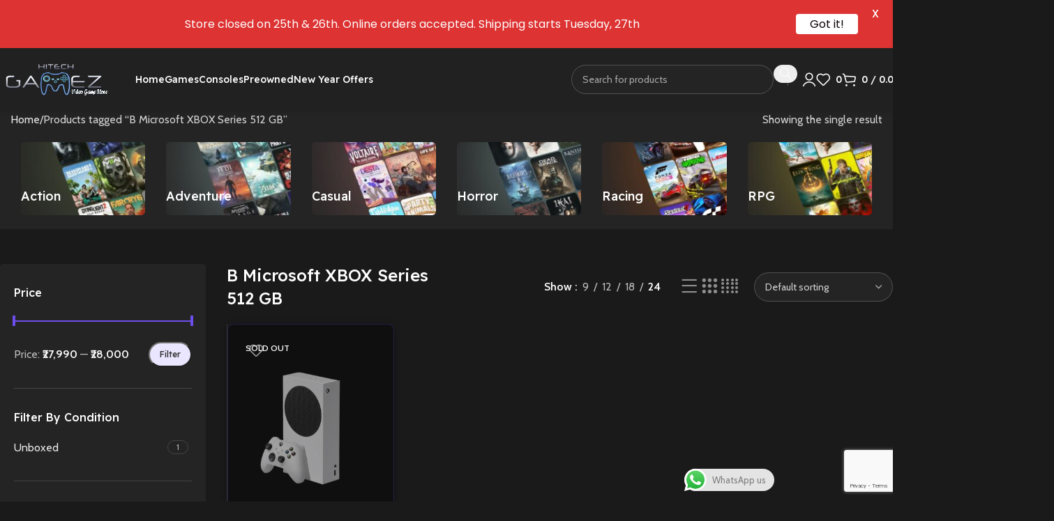

--- FILE ---
content_type: text/html; charset=UTF-8
request_url: https://hitechgamez.in/product-tag/b-microsoft-xbox-series-512-gb/
body_size: 57156
content:
<!DOCTYPE html>
<html lang="en-US">
<head>
	<meta charset="UTF-8">
	<link rel="profile" href="https://gmpg.org/xfn/11">
	<link rel="pingback" href="https://hitechgamez.in/xmlrpc.php">

	<meta name='robots' content='noindex, follow' />
	<style>img:is([sizes="auto" i], [sizes^="auto," i]) { contain-intrinsic-size: 3000px 1500px }</style>
	
	<!-- This site is optimized with the Yoast SEO plugin v26.4 - https://yoast.com/wordpress/plugins/seo/ -->
	<title>B Microsoft XBOX Series 512 GB Archives - Hitech Gamez</title>
	<meta property="og:locale" content="en_US" />
	<meta property="og:type" content="article" />
	<meta property="og:title" content="B Microsoft XBOX Series 512 GB Archives - Hitech Gamez" />
	<meta property="og:url" content="https://hitechgamez.in/product-tag/b-microsoft-xbox-series-512-gb/" />
	<meta property="og:site_name" content="Hitech Gamez" />
	<meta property="og:image" content="https://hitechgamez.in/wp-content/uploads/2025/05/logo-new.png" />
	<meta property="og:image:width" content="1920" />
	<meta property="og:image:height" content="1080" />
	<meta property="og:image:type" content="image/png" />
	<meta name="twitter:card" content="summary_large_image" />
	<meta name="twitter:site" content="@HitechGamez" />
	<!-- / Yoast SEO plugin. -->


<link rel='dns-prefetch' href='//www.google.com' />
<link rel='dns-prefetch' href='//fonts.googleapis.com' />
<link rel="alternate" type="application/rss+xml" title="Hitech Gamez &raquo; Feed" href="https://hitechgamez.in/feed/" />
<link rel="alternate" type="application/rss+xml" title="Hitech Gamez &raquo; Comments Feed" href="https://hitechgamez.in/comments/feed/" />
<link rel="alternate" type="application/rss+xml" title="Hitech Gamez &raquo; B Microsoft XBOX Series 512 GB Tag Feed" href="https://hitechgamez.in/product-tag/b-microsoft-xbox-series-512-gb/feed/" />
<link data-minify="1" rel='stylesheet' id='ht_ctc_main_css-css' href='https://hitechgamez.in/wp-content/cache/min/1/wp-content/plugins/click-to-chat-for-whatsapp/new/inc/assets/css/main.css?ver=1769087276' type='text/css' media='all' />
<link rel='stylesheet' id='wp-block-library-css' href='https://hitechgamez.in/wp-includes/css/dist/block-library/style.min.css?ver=89ce39babe2856a666a16e20dc4c7216' type='text/css' media='all' />
<style id='safe-svg-svg-icon-style-inline-css' type='text/css'>
.safe-svg-cover{text-align:center}.safe-svg-cover .safe-svg-inside{display:inline-block;max-width:100%}.safe-svg-cover svg{fill:currentColor;height:100%;max-height:100%;max-width:100%;width:100%}

</style>
<link data-minify="1" rel='stylesheet' id='cr-frontend-css-css' href='https://hitechgamez.in/wp-content/cache/min/1/wp-content/plugins/customer-reviews-woocommerce/css/frontend.css?ver=1769087276' type='text/css' media='all' />
<link data-minify="1" rel='stylesheet' id='cr-badges-css-css' href='https://hitechgamez.in/wp-content/cache/min/1/wp-content/plugins/customer-reviews-woocommerce/css/badges.css?ver=1769087276' type='text/css' media='all' />
<style id='global-styles-inline-css' type='text/css'>
:root{--wp--preset--aspect-ratio--square: 1;--wp--preset--aspect-ratio--4-3: 4/3;--wp--preset--aspect-ratio--3-4: 3/4;--wp--preset--aspect-ratio--3-2: 3/2;--wp--preset--aspect-ratio--2-3: 2/3;--wp--preset--aspect-ratio--16-9: 16/9;--wp--preset--aspect-ratio--9-16: 9/16;--wp--preset--color--black: #000000;--wp--preset--color--cyan-bluish-gray: #abb8c3;--wp--preset--color--white: #ffffff;--wp--preset--color--pale-pink: #f78da7;--wp--preset--color--vivid-red: #cf2e2e;--wp--preset--color--luminous-vivid-orange: #ff6900;--wp--preset--color--luminous-vivid-amber: #fcb900;--wp--preset--color--light-green-cyan: #7bdcb5;--wp--preset--color--vivid-green-cyan: #00d084;--wp--preset--color--pale-cyan-blue: #8ed1fc;--wp--preset--color--vivid-cyan-blue: #0693e3;--wp--preset--color--vivid-purple: #9b51e0;--wp--preset--gradient--vivid-cyan-blue-to-vivid-purple: linear-gradient(135deg,rgba(6,147,227,1) 0%,rgb(155,81,224) 100%);--wp--preset--gradient--light-green-cyan-to-vivid-green-cyan: linear-gradient(135deg,rgb(122,220,180) 0%,rgb(0,208,130) 100%);--wp--preset--gradient--luminous-vivid-amber-to-luminous-vivid-orange: linear-gradient(135deg,rgba(252,185,0,1) 0%,rgba(255,105,0,1) 100%);--wp--preset--gradient--luminous-vivid-orange-to-vivid-red: linear-gradient(135deg,rgba(255,105,0,1) 0%,rgb(207,46,46) 100%);--wp--preset--gradient--very-light-gray-to-cyan-bluish-gray: linear-gradient(135deg,rgb(238,238,238) 0%,rgb(169,184,195) 100%);--wp--preset--gradient--cool-to-warm-spectrum: linear-gradient(135deg,rgb(74,234,220) 0%,rgb(151,120,209) 20%,rgb(207,42,186) 40%,rgb(238,44,130) 60%,rgb(251,105,98) 80%,rgb(254,248,76) 100%);--wp--preset--gradient--blush-light-purple: linear-gradient(135deg,rgb(255,206,236) 0%,rgb(152,150,240) 100%);--wp--preset--gradient--blush-bordeaux: linear-gradient(135deg,rgb(254,205,165) 0%,rgb(254,45,45) 50%,rgb(107,0,62) 100%);--wp--preset--gradient--luminous-dusk: linear-gradient(135deg,rgb(255,203,112) 0%,rgb(199,81,192) 50%,rgb(65,88,208) 100%);--wp--preset--gradient--pale-ocean: linear-gradient(135deg,rgb(255,245,203) 0%,rgb(182,227,212) 50%,rgb(51,167,181) 100%);--wp--preset--gradient--electric-grass: linear-gradient(135deg,rgb(202,248,128) 0%,rgb(113,206,126) 100%);--wp--preset--gradient--midnight: linear-gradient(135deg,rgb(2,3,129) 0%,rgb(40,116,252) 100%);--wp--preset--font-size--small: 13px;--wp--preset--font-size--medium: 20px;--wp--preset--font-size--large: 36px;--wp--preset--font-size--x-large: 42px;--wp--preset--spacing--20: 0.44rem;--wp--preset--spacing--30: 0.67rem;--wp--preset--spacing--40: 1rem;--wp--preset--spacing--50: 1.5rem;--wp--preset--spacing--60: 2.25rem;--wp--preset--spacing--70: 3.38rem;--wp--preset--spacing--80: 5.06rem;--wp--preset--shadow--natural: 6px 6px 9px rgba(0, 0, 0, 0.2);--wp--preset--shadow--deep: 12px 12px 50px rgba(0, 0, 0, 0.4);--wp--preset--shadow--sharp: 6px 6px 0px rgba(0, 0, 0, 0.2);--wp--preset--shadow--outlined: 6px 6px 0px -3px rgba(255, 255, 255, 1), 6px 6px rgba(0, 0, 0, 1);--wp--preset--shadow--crisp: 6px 6px 0px rgba(0, 0, 0, 1);}:where(body) { margin: 0; }.wp-site-blocks > .alignleft { float: left; margin-right: 2em; }.wp-site-blocks > .alignright { float: right; margin-left: 2em; }.wp-site-blocks > .aligncenter { justify-content: center; margin-left: auto; margin-right: auto; }:where(.is-layout-flex){gap: 0.5em;}:where(.is-layout-grid){gap: 0.5em;}.is-layout-flow > .alignleft{float: left;margin-inline-start: 0;margin-inline-end: 2em;}.is-layout-flow > .alignright{float: right;margin-inline-start: 2em;margin-inline-end: 0;}.is-layout-flow > .aligncenter{margin-left: auto !important;margin-right: auto !important;}.is-layout-constrained > .alignleft{float: left;margin-inline-start: 0;margin-inline-end: 2em;}.is-layout-constrained > .alignright{float: right;margin-inline-start: 2em;margin-inline-end: 0;}.is-layout-constrained > .aligncenter{margin-left: auto !important;margin-right: auto !important;}.is-layout-constrained > :where(:not(.alignleft):not(.alignright):not(.alignfull)){margin-left: auto !important;margin-right: auto !important;}body .is-layout-flex{display: flex;}.is-layout-flex{flex-wrap: wrap;align-items: center;}.is-layout-flex > :is(*, div){margin: 0;}body .is-layout-grid{display: grid;}.is-layout-grid > :is(*, div){margin: 0;}body{padding-top: 0px;padding-right: 0px;padding-bottom: 0px;padding-left: 0px;}a:where(:not(.wp-element-button)){text-decoration: none;}:root :where(.wp-element-button, .wp-block-button__link){background-color: #32373c;border-width: 0;color: #fff;font-family: inherit;font-size: inherit;line-height: inherit;padding: calc(0.667em + 2px) calc(1.333em + 2px);text-decoration: none;}.has-black-color{color: var(--wp--preset--color--black) !important;}.has-cyan-bluish-gray-color{color: var(--wp--preset--color--cyan-bluish-gray) !important;}.has-white-color{color: var(--wp--preset--color--white) !important;}.has-pale-pink-color{color: var(--wp--preset--color--pale-pink) !important;}.has-vivid-red-color{color: var(--wp--preset--color--vivid-red) !important;}.has-luminous-vivid-orange-color{color: var(--wp--preset--color--luminous-vivid-orange) !important;}.has-luminous-vivid-amber-color{color: var(--wp--preset--color--luminous-vivid-amber) !important;}.has-light-green-cyan-color{color: var(--wp--preset--color--light-green-cyan) !important;}.has-vivid-green-cyan-color{color: var(--wp--preset--color--vivid-green-cyan) !important;}.has-pale-cyan-blue-color{color: var(--wp--preset--color--pale-cyan-blue) !important;}.has-vivid-cyan-blue-color{color: var(--wp--preset--color--vivid-cyan-blue) !important;}.has-vivid-purple-color{color: var(--wp--preset--color--vivid-purple) !important;}.has-black-background-color{background-color: var(--wp--preset--color--black) !important;}.has-cyan-bluish-gray-background-color{background-color: var(--wp--preset--color--cyan-bluish-gray) !important;}.has-white-background-color{background-color: var(--wp--preset--color--white) !important;}.has-pale-pink-background-color{background-color: var(--wp--preset--color--pale-pink) !important;}.has-vivid-red-background-color{background-color: var(--wp--preset--color--vivid-red) !important;}.has-luminous-vivid-orange-background-color{background-color: var(--wp--preset--color--luminous-vivid-orange) !important;}.has-luminous-vivid-amber-background-color{background-color: var(--wp--preset--color--luminous-vivid-amber) !important;}.has-light-green-cyan-background-color{background-color: var(--wp--preset--color--light-green-cyan) !important;}.has-vivid-green-cyan-background-color{background-color: var(--wp--preset--color--vivid-green-cyan) !important;}.has-pale-cyan-blue-background-color{background-color: var(--wp--preset--color--pale-cyan-blue) !important;}.has-vivid-cyan-blue-background-color{background-color: var(--wp--preset--color--vivid-cyan-blue) !important;}.has-vivid-purple-background-color{background-color: var(--wp--preset--color--vivid-purple) !important;}.has-black-border-color{border-color: var(--wp--preset--color--black) !important;}.has-cyan-bluish-gray-border-color{border-color: var(--wp--preset--color--cyan-bluish-gray) !important;}.has-white-border-color{border-color: var(--wp--preset--color--white) !important;}.has-pale-pink-border-color{border-color: var(--wp--preset--color--pale-pink) !important;}.has-vivid-red-border-color{border-color: var(--wp--preset--color--vivid-red) !important;}.has-luminous-vivid-orange-border-color{border-color: var(--wp--preset--color--luminous-vivid-orange) !important;}.has-luminous-vivid-amber-border-color{border-color: var(--wp--preset--color--luminous-vivid-amber) !important;}.has-light-green-cyan-border-color{border-color: var(--wp--preset--color--light-green-cyan) !important;}.has-vivid-green-cyan-border-color{border-color: var(--wp--preset--color--vivid-green-cyan) !important;}.has-pale-cyan-blue-border-color{border-color: var(--wp--preset--color--pale-cyan-blue) !important;}.has-vivid-cyan-blue-border-color{border-color: var(--wp--preset--color--vivid-cyan-blue) !important;}.has-vivid-purple-border-color{border-color: var(--wp--preset--color--vivid-purple) !important;}.has-vivid-cyan-blue-to-vivid-purple-gradient-background{background: var(--wp--preset--gradient--vivid-cyan-blue-to-vivid-purple) !important;}.has-light-green-cyan-to-vivid-green-cyan-gradient-background{background: var(--wp--preset--gradient--light-green-cyan-to-vivid-green-cyan) !important;}.has-luminous-vivid-amber-to-luminous-vivid-orange-gradient-background{background: var(--wp--preset--gradient--luminous-vivid-amber-to-luminous-vivid-orange) !important;}.has-luminous-vivid-orange-to-vivid-red-gradient-background{background: var(--wp--preset--gradient--luminous-vivid-orange-to-vivid-red) !important;}.has-very-light-gray-to-cyan-bluish-gray-gradient-background{background: var(--wp--preset--gradient--very-light-gray-to-cyan-bluish-gray) !important;}.has-cool-to-warm-spectrum-gradient-background{background: var(--wp--preset--gradient--cool-to-warm-spectrum) !important;}.has-blush-light-purple-gradient-background{background: var(--wp--preset--gradient--blush-light-purple) !important;}.has-blush-bordeaux-gradient-background{background: var(--wp--preset--gradient--blush-bordeaux) !important;}.has-luminous-dusk-gradient-background{background: var(--wp--preset--gradient--luminous-dusk) !important;}.has-pale-ocean-gradient-background{background: var(--wp--preset--gradient--pale-ocean) !important;}.has-electric-grass-gradient-background{background: var(--wp--preset--gradient--electric-grass) !important;}.has-midnight-gradient-background{background: var(--wp--preset--gradient--midnight) !important;}.has-small-font-size{font-size: var(--wp--preset--font-size--small) !important;}.has-medium-font-size{font-size: var(--wp--preset--font-size--medium) !important;}.has-large-font-size{font-size: var(--wp--preset--font-size--large) !important;}.has-x-large-font-size{font-size: var(--wp--preset--font-size--x-large) !important;}
:where(.wp-block-post-template.is-layout-flex){gap: 1.25em;}:where(.wp-block-post-template.is-layout-grid){gap: 1.25em;}
:where(.wp-block-columns.is-layout-flex){gap: 2em;}:where(.wp-block-columns.is-layout-grid){gap: 2em;}
:root :where(.wp-block-pullquote){font-size: 1.5em;line-height: 1.6;}
</style>
<link rel='stylesheet' id='google-fonts-css' href='https://fonts.googleapis.com/css?family=Lato%3A400%2C500%2C600%2C700%7CPoppins%3A400%2C500%2C600%2C700&#038;ver=2.8.6' type='text/css' media='all' />
<link rel='stylesheet' id='points-and-rewards-for-woocommerce-css' href='https://hitechgamez.in/wp-content/plugins/points-and-rewards-for-woocommerce/public/css/points-rewards-for-woocommerce-public.min.css?ver=2.9.4' type='text/css' media='all' />
<style id='woocommerce-inline-inline-css' type='text/css'>
.woocommerce form .form-row .required { visibility: visible; }
</style>
<link data-minify="1" rel='stylesheet' id='woo_conditional_payments_css-css' href='https://hitechgamez.in/wp-content/cache/min/1/wp-content/plugins/conditional-payments-for-woocommerce/frontend/css/woo-conditional-payments.css?ver=1769087276' type='text/css' media='all' />
<link rel='stylesheet' id='wd-widget-price-filter-css' href='https://hitechgamez.in/wp-content/themes/woodmart/css/parts/woo-widget-price-filter.min.css?ver=8.3.9' type='text/css' media='all' />
<link rel='stylesheet' id='wd-widget-woo-other-css' href='https://hitechgamez.in/wp-content/themes/woodmart/css/parts/woo-widget-other.min.css?ver=8.3.9' type='text/css' media='all' />
<link rel='stylesheet' id='cwginstock_frontend_css-css' href='https://hitechgamez.in/wp-content/plugins/back-in-stock-notifier-for-woocommerce/assets/css/frontend.min.css?ver=6.2.2' type='text/css' media='' />
<link rel='stylesheet' id='cwginstock_bootstrap-css' href='https://hitechgamez.in/wp-content/plugins/back-in-stock-notifier-for-woocommerce/assets/css/bootstrap.min.css?ver=6.2.2' type='text/css' media='' />
<link rel='stylesheet' id='elementor-frontend-css' href='https://hitechgamez.in/wp-content/plugins/elementor/assets/css/frontend.min.css?ver=3.33.2' type='text/css' media='all' />
<link data-minify="1" rel='stylesheet' id='elementor-post-6-css' href='https://hitechgamez.in/wp-content/cache/min/1/wp-content/uploads/elementor/css/post-6.css?ver=1769087276' type='text/css' media='all' />
<link rel='stylesheet' id='wd-style-base-css' href='https://hitechgamez.in/wp-content/themes/woodmart/css/parts/base.min.css?ver=8.3.9' type='text/css' media='all' />
<link rel='stylesheet' id='wd-helpers-wpb-elem-css' href='https://hitechgamez.in/wp-content/themes/woodmart/css/parts/helpers-wpb-elem.min.css?ver=8.3.9' type='text/css' media='all' />
<link rel='stylesheet' id='wd-elementor-base-css' href='https://hitechgamez.in/wp-content/themes/woodmart/css/parts/int-elem-base.min.css?ver=8.3.9' type='text/css' media='all' />
<link rel='stylesheet' id='wd-int-wordfence-css' href='https://hitechgamez.in/wp-content/themes/woodmart/css/parts/int-wordfence.min.css?ver=8.3.9' type='text/css' media='all' />
<link rel='stylesheet' id='wd-woocommerce-base-css' href='https://hitechgamez.in/wp-content/themes/woodmart/css/parts/woocommerce-base.min.css?ver=8.3.9' type='text/css' media='all' />
<link rel='stylesheet' id='wd-mod-star-rating-css' href='https://hitechgamez.in/wp-content/themes/woodmart/css/parts/mod-star-rating.min.css?ver=8.3.9' type='text/css' media='all' />
<link rel='stylesheet' id='wd-woocommerce-block-notices-css' href='https://hitechgamez.in/wp-content/themes/woodmart/css/parts/woo-mod-block-notices.min.css?ver=8.3.9' type='text/css' media='all' />
<link rel='stylesheet' id='wd-widget-active-filters-css' href='https://hitechgamez.in/wp-content/themes/woodmart/css/parts/woo-widget-active-filters.min.css?ver=8.3.9' type='text/css' media='all' />
<link rel='stylesheet' id='wd-woo-shop-builder-css' href='https://hitechgamez.in/wp-content/themes/woodmart/css/parts/woo-shop-builder.min.css?ver=8.3.9' type='text/css' media='all' />
<link rel='stylesheet' id='wd-wp-blocks-css' href='https://hitechgamez.in/wp-content/themes/woodmart/css/parts/wp-blocks.min.css?ver=8.3.9' type='text/css' media='all' />
<link rel='stylesheet' id='child-style-css' href='https://hitechgamez.in/wp-content/themes/woodmart-child/style.css?ver=8.3.9' type='text/css' media='all' />
<link rel='stylesheet' id='wd-header-base-css' href='https://hitechgamez.in/wp-content/themes/woodmart/css/parts/header-base.min.css?ver=8.3.9' type='text/css' media='all' />
<link rel='stylesheet' id='wd-mod-tools-css' href='https://hitechgamez.in/wp-content/themes/woodmart/css/parts/mod-tools.min.css?ver=8.3.9' type='text/css' media='all' />
<link rel='stylesheet' id='wd-info-box-css' href='https://hitechgamez.in/wp-content/themes/woodmart/css/parts/el-info-box.min.css?ver=8.3.9' type='text/css' media='all' />
<link rel='stylesheet' id='wd-mod-nav-menu-label-css' href='https://hitechgamez.in/wp-content/themes/woodmart/css/parts/mod-nav-menu-label.min.css?ver=8.3.9' type='text/css' media='all' />
<link rel='stylesheet' id='wd-banner-css' href='https://hitechgamez.in/wp-content/themes/woodmart/css/parts/el-banner.min.css?ver=8.3.9' type='text/css' media='all' />
<link rel='stylesheet' id='wd-banner-hover-zoom-css' href='https://hitechgamez.in/wp-content/themes/woodmart/css/parts/el-banner-hover-zoom.min.css?ver=8.3.9' type='text/css' media='all' />
<link rel='stylesheet' id='wd-button-css' href='https://hitechgamez.in/wp-content/themes/woodmart/css/parts/el-button.min.css?ver=8.3.9' type='text/css' media='all' />
<link rel='stylesheet' id='wd-header-elements-base-css' href='https://hitechgamez.in/wp-content/themes/woodmart/css/parts/header-el-base.min.css?ver=8.3.9' type='text/css' media='all' />
<link rel='stylesheet' id='wd-social-icons-css' href='https://hitechgamez.in/wp-content/themes/woodmart/css/parts/el-social-icons.min.css?ver=8.3.9' type='text/css' media='all' />
<link rel='stylesheet' id='wd-social-icons-styles-css' href='https://hitechgamez.in/wp-content/themes/woodmart/css/parts/el-social-styles.min.css?ver=8.3.9' type='text/css' media='all' />
<link rel='stylesheet' id='wd-header-search-css' href='https://hitechgamez.in/wp-content/themes/woodmart/css/parts/header-el-search.min.css?ver=8.3.9' type='text/css' media='all' />
<link rel='stylesheet' id='wd-header-search-form-css' href='https://hitechgamez.in/wp-content/themes/woodmart/css/parts/header-el-search-form.min.css?ver=8.3.9' type='text/css' media='all' />
<link rel='stylesheet' id='wd-popular-requests-css' href='https://hitechgamez.in/wp-content/themes/woodmart/css/parts/opt-popular-requests.min.css?ver=8.3.9' type='text/css' media='all' />
<link rel='stylesheet' id='wd-wd-search-form-css' href='https://hitechgamez.in/wp-content/themes/woodmart/css/parts/wd-search-form.min.css?ver=8.3.9' type='text/css' media='all' />
<link rel='stylesheet' id='wd-wd-search-results-css' href='https://hitechgamez.in/wp-content/themes/woodmart/css/parts/wd-search-results.min.css?ver=8.3.9' type='text/css' media='all' />
<link rel='stylesheet' id='wd-wd-search-dropdown-css' href='https://hitechgamez.in/wp-content/themes/woodmart/css/parts/wd-search-dropdown.min.css?ver=8.3.9' type='text/css' media='all' />
<link rel='stylesheet' id='wd-woo-mod-login-form-css' href='https://hitechgamez.in/wp-content/themes/woodmart/css/parts/woo-mod-login-form.min.css?ver=8.3.9' type='text/css' media='all' />
<link rel='stylesheet' id='wd-header-my-account-css' href='https://hitechgamez.in/wp-content/themes/woodmart/css/parts/header-el-my-account.min.css?ver=8.3.9' type='text/css' media='all' />
<link rel='stylesheet' id='wd-header-cart-side-css' href='https://hitechgamez.in/wp-content/themes/woodmart/css/parts/header-el-cart-side.min.css?ver=8.3.9' type='text/css' media='all' />
<link rel='stylesheet' id='wd-header-cart-css' href='https://hitechgamez.in/wp-content/themes/woodmart/css/parts/header-el-cart.min.css?ver=8.3.9' type='text/css' media='all' />
<link rel='stylesheet' id='wd-widget-shopping-cart-css' href='https://hitechgamez.in/wp-content/themes/woodmart/css/parts/woo-widget-shopping-cart.min.css?ver=8.3.9' type='text/css' media='all' />
<link rel='stylesheet' id='wd-widget-product-list-css' href='https://hitechgamez.in/wp-content/themes/woodmart/css/parts/woo-widget-product-list.min.css?ver=8.3.9' type='text/css' media='all' />
<link rel='stylesheet' id='wd-header-mobile-nav-dropdown-css' href='https://hitechgamez.in/wp-content/themes/woodmart/css/parts/header-el-mobile-nav-dropdown.min.css?ver=8.3.9' type='text/css' media='all' />
<link rel='stylesheet' id='wd-categories-loop-default-css' href='https://hitechgamez.in/wp-content/themes/woodmart/css/parts/woo-categories-loop-default-old.min.css?ver=8.3.9' type='text/css' media='all' />
<link rel='stylesheet' id='wd-woo-categories-loop-css' href='https://hitechgamez.in/wp-content/themes/woodmart/css/parts/woo-categories-loop.min.css?ver=8.3.9' type='text/css' media='all' />
<link rel='stylesheet' id='wd-categories-loop-css' href='https://hitechgamez.in/wp-content/themes/woodmart/css/parts/woo-categories-loop-old.min.css?ver=8.3.9' type='text/css' media='all' />
<link rel='stylesheet' id='wd-swiper-css' href='https://hitechgamez.in/wp-content/themes/woodmart/css/parts/lib-swiper.min.css?ver=8.3.9' type='text/css' media='all' />
<link rel='stylesheet' id='wd-swiper-arrows-css' href='https://hitechgamez.in/wp-content/themes/woodmart/css/parts/lib-swiper-arrows.min.css?ver=8.3.9' type='text/css' media='all' />
<link rel='stylesheet' id='wd-widget-slider-price-filter-css' href='https://hitechgamez.in/wp-content/themes/woodmart/css/parts/woo-widget-slider-price-filter.min.css?ver=8.3.9' type='text/css' media='all' />
<link rel='stylesheet' id='wd-widget-wd-layered-nav-css' href='https://hitechgamez.in/wp-content/themes/woodmart/css/parts/woo-widget-wd-layered-nav.min.css?ver=8.3.9' type='text/css' media='all' />
<link rel='stylesheet' id='wd-woo-mod-swatches-base-css' href='https://hitechgamez.in/wp-content/themes/woodmart/css/parts/woo-mod-swatches-base.min.css?ver=8.3.9' type='text/css' media='all' />
<link rel='stylesheet' id='wd-woo-mod-swatches-filter-css' href='https://hitechgamez.in/wp-content/themes/woodmart/css/parts/woo-mod-swatches-filter.min.css?ver=8.3.9' type='text/css' media='all' />
<link rel='stylesheet' id='wd-widget-product-cat-css' href='https://hitechgamez.in/wp-content/themes/woodmart/css/parts/woo-widget-product-cat.min.css?ver=8.3.9' type='text/css' media='all' />
<link rel='stylesheet' id='wd-woo-mod-swatches-style-1-css' href='https://hitechgamez.in/wp-content/themes/woodmart/css/parts/woo-mod-swatches-style-1.min.css?ver=8.3.9' type='text/css' media='all' />
<link rel='stylesheet' id='wd-el-off-canvas-column-btn-css' href='https://hitechgamez.in/wp-content/themes/woodmart/css/parts/el-off-canvas-column-btn.min.css?ver=8.3.9' type='text/css' media='all' />
<link rel='stylesheet' id='wd-off-canvas-sidebar-css' href='https://hitechgamez.in/wp-content/themes/woodmart/css/parts/opt-off-canvas-sidebar.min.css?ver=8.3.9' type='text/css' media='all' />
<link rel='stylesheet' id='wd-woo-shop-el-products-per-page-css' href='https://hitechgamez.in/wp-content/themes/woodmart/css/parts/woo-shop-el-products-per-page.min.css?ver=8.3.9' type='text/css' media='all' />
<link rel='stylesheet' id='wd-woo-shop-el-products-view-css' href='https://hitechgamez.in/wp-content/themes/woodmart/css/parts/woo-shop-el-products-view.min.css?ver=8.3.9' type='text/css' media='all' />
<link rel='stylesheet' id='wd-woo-shop-el-order-by-css' href='https://hitechgamez.in/wp-content/themes/woodmart/css/parts/woo-shop-el-order-by.min.css?ver=8.3.9' type='text/css' media='all' />
<link rel='stylesheet' id='wd-sticky-loader-css' href='https://hitechgamez.in/wp-content/themes/woodmart/css/parts/mod-sticky-loader.min.css?ver=8.3.9' type='text/css' media='all' />
<link rel='stylesheet' id='wd-bordered-product-css' href='https://hitechgamez.in/wp-content/themes/woodmart/css/parts/woo-opt-bordered-product.min.css?ver=8.3.9' type='text/css' media='all' />
<link rel='stylesheet' id='wd-woo-opt-title-limit-css' href='https://hitechgamez.in/wp-content/themes/woodmart/css/parts/woo-opt-title-limit.min.css?ver=8.3.9' type='text/css' media='all' />
<link rel='stylesheet' id='wd-product-loop-css' href='https://hitechgamez.in/wp-content/themes/woodmart/css/parts/woo-product-loop.min.css?ver=8.3.9' type='text/css' media='all' />
<link rel='stylesheet' id='wd-product-loop-buttons-on-hover-css' href='https://hitechgamez.in/wp-content/themes/woodmart/css/parts/woo-product-loop-buttons-on-hover.min.css?ver=8.3.9' type='text/css' media='all' />
<link rel='stylesheet' id='wd-woo-mod-add-btn-replace-css' href='https://hitechgamez.in/wp-content/themes/woodmart/css/parts/woo-mod-add-btn-replace.min.css?ver=8.3.9' type='text/css' media='all' />
<link rel='stylesheet' id='wd-woo-opt-stretch-cont-css' href='https://hitechgamez.in/wp-content/themes/woodmart/css/parts/woo-opt-stretch-cont.min.css?ver=8.3.9' type='text/css' media='all' />
<link rel='stylesheet' id='wd-woo-mod-product-labels-css' href='https://hitechgamez.in/wp-content/themes/woodmart/css/parts/woo-mod-product-labels.min.css?ver=8.3.9' type='text/css' media='all' />
<link rel='stylesheet' id='wd-mfp-popup-css' href='https://hitechgamez.in/wp-content/themes/woodmart/css/parts/lib-magnific-popup.min.css?ver=8.3.9' type='text/css' media='all' />
<link rel='stylesheet' id='wd-mod-animations-transform-css' href='https://hitechgamez.in/wp-content/themes/woodmart/css/parts/mod-animations-transform.min.css?ver=8.3.9' type='text/css' media='all' />
<link rel='stylesheet' id='wd-mod-transform-css' href='https://hitechgamez.in/wp-content/themes/woodmart/css/parts/mod-transform.min.css?ver=8.3.9' type='text/css' media='all' />
<link rel='stylesheet' id='wd-footer-base-css' href='https://hitechgamez.in/wp-content/themes/woodmart/css/parts/footer-base.min.css?ver=8.3.9' type='text/css' media='all' />
<link rel='stylesheet' id='wd-text-block-css' href='https://hitechgamez.in/wp-content/themes/woodmart/css/parts/el-text-block.min.css?ver=8.3.9' type='text/css' media='all' />
<link rel='stylesheet' id='wd-mod-nav-vertical-css' href='https://hitechgamez.in/wp-content/themes/woodmart/css/parts/mod-nav-vertical.min.css?ver=8.3.9' type='text/css' media='all' />
<link rel='stylesheet' id='wd-mod-nav-vertical-design-default-css' href='https://hitechgamez.in/wp-content/themes/woodmart/css/parts/mod-nav-vertical-design-default.min.css?ver=8.3.9' type='text/css' media='all' />
<link rel='stylesheet' id='wd-el-menu-css' href='https://hitechgamez.in/wp-content/themes/woodmart/css/parts/el-menu.min.css?ver=8.3.9' type='text/css' media='all' />
<link rel='stylesheet' id='wd-el-menu-wpb-elem-css' href='https://hitechgamez.in/wp-content/themes/woodmart/css/parts/el-menu-wpb-elem.min.css?ver=8.3.9' type='text/css' media='all' />
<link rel='stylesheet' id='wd-list-css' href='https://hitechgamez.in/wp-content/themes/woodmart/css/parts/el-list.min.css?ver=8.3.9' type='text/css' media='all' />
<link rel='stylesheet' id='wd-el-list-css' href='https://hitechgamez.in/wp-content/themes/woodmart/css/parts/el-list-wpb-elem.min.css?ver=8.3.9' type='text/css' media='all' />
<link rel='stylesheet' id='wd-bg-navigation-css' href='https://hitechgamez.in/wp-content/themes/woodmart/css/parts/bg-navigation.min.css?ver=8.3.9' type='text/css' media='all' />
<link rel='stylesheet' id='wd-scroll-top-css' href='https://hitechgamez.in/wp-content/themes/woodmart/css/parts/opt-scrolltotop.min.css?ver=8.3.9' type='text/css' media='all' />
<link rel='stylesheet' id='wd-header-search-fullscreen-css' href='https://hitechgamez.in/wp-content/themes/woodmart/css/parts/header-el-search-fullscreen-general.min.css?ver=8.3.9' type='text/css' media='all' />
<link rel='stylesheet' id='wd-header-search-fullscreen-2-css' href='https://hitechgamez.in/wp-content/themes/woodmart/css/parts/header-el-search-fullscreen-2.min.css?ver=8.3.9' type='text/css' media='all' />
<link rel='stylesheet' id='wd-header-my-account-sidebar-css' href='https://hitechgamez.in/wp-content/themes/woodmart/css/parts/header-el-my-account-sidebar.min.css?ver=8.3.9' type='text/css' media='all' />
<link rel='stylesheet' id='wd-woo-opt-social-login-css' href='https://hitechgamez.in/wp-content/themes/woodmart/css/parts/woo-opt-social-login.min.css?ver=8.3.9' type='text/css' media='all' />
<link rel='stylesheet' id='wd-bottom-toolbar-css' href='https://hitechgamez.in/wp-content/themes/woodmart/css/parts/opt-bottom-toolbar.min.css?ver=8.3.9' type='text/css' media='all' />
<link rel='stylesheet' id='wd-mod-sticky-sidebar-opener-css' href='https://hitechgamez.in/wp-content/themes/woodmart/css/parts/mod-sticky-sidebar-opener.min.css?ver=8.3.9' type='text/css' media='all' />
<link rel='stylesheet' id='xts-google-fonts-css' href='https://fonts.googleapis.com/css?family=Cabin%3A400%2C600%7CReadex+Pro%3A400%2C600%2C500%7CLato%3A400%2C700&#038;ver=8.3.9' type='text/css' media='all' />
<link data-minify="1" rel='stylesheet' id='elementor-gf-local-roboto-css' href='https://hitechgamez.in/wp-content/cache/min/1/wp-content/uploads/elementor/google-fonts/css/roboto.css?ver=1769087277' type='text/css' media='all' />
<link data-minify="1" rel='stylesheet' id='elementor-gf-local-robotoslab-css' href='https://hitechgamez.in/wp-content/cache/min/1/wp-content/uploads/elementor/google-fonts/css/robotoslab.css?ver=1769087277' type='text/css' media='all' />
<!--n2css--><!--n2js--><script type="text/javascript" src="https://hitechgamez.in/wp-includes/js/jquery/jquery.min.js?ver=3.7.1" id="jquery-core-js"></script>
<script type="text/javascript" src="https://hitechgamez.in/wp-includes/js/jquery/jquery-migrate.min.js?ver=3.4.1" id="jquery-migrate-js"></script>
<script type="text/javascript" src="https://hitechgamez.in/wp-includes/js/clipboard.min.js?ver=2.0.11" id="clipboard-js"></script>
<script type="text/javascript" id="points-and-rewards-for-woocommerce-js-extra">
/* <![CDATA[ */
var wps_wpr = {"ajaxurl":"https:\/\/hitechgamez.in\/wp-admin\/admin-ajax.php","message":"Please enter a valid points","empty_notice":"Please enter some points !!","minimum_points":"50","confirmation_msg":"Do you really want to upgrade your user level as this process will deduct the required points from your account?","minimum_points_text":"The minimum Points Required To Convert Points To Coupons is 50","wps_wpr_custom_notice":"The number of points you had entered will get deducted from your Account","wps_wpr_nonce":"948da71c17","not_allowed":"Please enter some valid points!","not_suffient":"You do not have a sufficient amount of points","above_order_limit":"Entered points do not apply to this order.","points_empty":"Please enter points.","checkout_page":"","wps_user_current_points":"0","is_restrict_message_enable":"","is_restrict_status_set":"","wps_restrict_rewards_msg":"You will not get any Reward Points","wps_wpr_game_setting":[],"wps_wpr_select_spin_stop":[],"wps_is_user_login":"","get_min_redeem_req":"0","is_cart_redeem_sett_enable":"0","is_checkout_redeem_enable":"1","points_coupon_name":"Cart Discount","wps_points_name":"Points","points_message_require":"You require : ","points_more_to_redeem":" points more to get redeem","wps_add_a_points":"Add a points","wps_apply_points":"Apply Points"};
/* ]]> */
</script>
<script type="text/javascript" src="https://hitechgamez.in/wp-content/plugins/points-and-rewards-for-woocommerce/public/js/points-rewards-for-woocommerce-public.min.js?ver=2.9.4" id="points-and-rewards-for-woocommerce-js"></script>
<script type="text/javascript" src="https://hitechgamez.in/wp-content/plugins/woocommerce/assets/js/jquery-blockui/jquery.blockUI.min.js?ver=2.7.0-wc.10.3.7" id="wc-jquery-blockui-js" data-wp-strategy="defer"></script>
<script type="text/javascript" id="wc-add-to-cart-js-extra">
/* <![CDATA[ */
var wc_add_to_cart_params = {"ajax_url":"\/wp-admin\/admin-ajax.php","wc_ajax_url":"\/?wc-ajax=%%endpoint%%","i18n_view_cart":"View cart","cart_url":"https:\/\/hitechgamez.in\/cart\/","is_cart":"","cart_redirect_after_add":"no"};
/* ]]> */
</script>
<script type="text/javascript" src="https://hitechgamez.in/wp-content/plugins/woocommerce/assets/js/frontend/add-to-cart.min.js?ver=10.3.7" id="wc-add-to-cart-js" defer="defer" data-wp-strategy="defer"></script>
<script type="text/javascript" src="https://hitechgamez.in/wp-content/plugins/woocommerce/assets/js/js-cookie/js.cookie.min.js?ver=2.1.4-wc.10.3.7" id="wc-js-cookie-js" defer="defer" data-wp-strategy="defer"></script>
<script type="text/javascript" id="woocommerce-js-extra">
/* <![CDATA[ */
var woocommerce_params = {"ajax_url":"\/wp-admin\/admin-ajax.php","wc_ajax_url":"\/?wc-ajax=%%endpoint%%","i18n_password_show":"Show password","i18n_password_hide":"Hide password"};
/* ]]> */
</script>
<script type="text/javascript" src="https://hitechgamez.in/wp-content/plugins/woocommerce/assets/js/frontend/woocommerce.min.js?ver=10.3.7" id="woocommerce-js" defer="defer" data-wp-strategy="defer"></script>
<script type="text/javascript" src="https://hitechgamez.in/wp-content/themes/woodmart/js/libs/device.min.js?ver=8.3.9" id="wd-device-library-js"></script>
<script type="text/javascript" src="https://hitechgamez.in/wp-content/themes/woodmart/js/scripts/global/scrollBar.min.js?ver=8.3.9" id="wd-scrollbar-js"></script>
<script type="text/javascript" src="https://www.google.com/recaptcha/api.js?ver=6.2.2" id="recaptcha-js"></script>
<link rel="https://api.w.org/" href="https://hitechgamez.in/wp-json/" /><link rel="alternate" title="JSON" type="application/json" href="https://hitechgamez.in/wp-json/wp/v2/product_tag/957" /><link rel="EditURI" type="application/rsd+xml" title="RSD" href="https://hitechgamez.in/xmlrpc.php?rsd" />
<style id="mystickymenu" type="text/css">#mysticky-nav { width:100%; position: static; height: auto !important; }#mysticky-nav.wrapfixed { position:fixed; left: 0px; margin-top:0px;  z-index: 99990; -webkit-transition: 0.3s; -moz-transition: 0.3s; -o-transition: 0.3s; transition: 0.3s; -ms-filter:"progid:DXImageTransform.Microsoft.Alpha(Opacity=90)"; filter: alpha(opacity=90); opacity:0.9; background-color: #f7f5e7;}#mysticky-nav.wrapfixed .myfixed{ background-color: #f7f5e7; position: relative;top: auto;left: auto;right: auto;}#mysticky-nav .myfixed { margin:0 auto; float:none; border:0px; background:none; max-width:100%; }</style>			<style type="text/css">
																															</style>
			<meta name="ti-site-data" content="eyJyIjoiMTowITc6MTUhMzA6ODYiLCJvIjoiaHR0cHM6XC9cL2hpdGVjaGdhbWV6LmluXC93cC1hZG1pblwvYWRtaW4tYWpheC5waHA/YWN0aW9uPXRpX29ubGluZV91c2Vyc19nb29nbGUmYW1wO3A9JTJGcHJvZHVjdC10YWclMkZiLW1pY3Jvc29mdC14Ym94LXNlcmllcy01MTItZ2IlMkYmYW1wO193cG5vbmNlPTliNmU5ZjY4NDkifQ==" /><!-- Google site verification - Google for WooCommerce -->
<meta name="google-site-verification" content="xqy7qa0ADGgaaOBoeqQ7Jv1ptO_znMRQrHbdvvg9B2A" />
<meta name="theme-color" content="rgb(109,78,236)">					<meta name="viewport" content="width=device-width, initial-scale=1.0, maximum-scale=1.0, user-scalable=no">
										<noscript><style>.woocommerce-product-gallery{ opacity: 1 !important; }</style></noscript>
	<meta name="generator" content="Elementor 3.33.2; features: e_font_icon_svg, additional_custom_breakpoints; settings: css_print_method-external, google_font-enabled, font_display-swap">
<style type="text/css">.recentcomments a{display:inline !important;padding:0 !important;margin:0 !important;}</style>
<!-- Schema & Structured Data For WP v1.52 - -->
<script type="application/ld+json" class="saswp-schema-markup-output">
[{"@context":"https:\/\/schema.org\/","@graph":[{"@context":"https:\/\/schema.org\/","@type":"SiteNavigationElement","@id":"https:\/\/hitechgamez.in\/#home","name":"Home","url":"https:\/\/hitechgamez.in\/"},{"@context":"https:\/\/schema.org\/","@type":"SiteNavigationElement","@id":"https:\/\/hitechgamez.in\/#games","name":"Games","url":"https:\/\/hitechgamez.in\/shop"},{"@context":"https:\/\/schema.org\/","@type":"SiteNavigationElement","@id":"https:\/\/hitechgamez.in\/#consoles","name":"Consoles","url":"https:\/\/hitechgamez.in\/product-category\/consoles\/"},{"@context":"https:\/\/schema.org\/","@type":"SiteNavigationElement","@id":"https:\/\/hitechgamez.in\/#preowned","name":"Preowned","url":"https:\/\/hitechgamez.in\/product-category\/pre-owned\/"},{"@context":"https:\/\/schema.org\/","@type":"SiteNavigationElement","@id":"https:\/\/hitechgamez.in\/#new-year-offers","name":"New Year offers","url":"https:\/\/hitechgamez.in\/product-category\/offers\/"}]},

{"@context":"https:\/\/schema.org\/","@type":"BreadcrumbList","@id":"https:\/\/hitechgamez.in\/product-tag\/b-microsoft-xbox-series-512-gb\/#breadcrumb","itemListElement":[{"@type":"ListItem","position":1,"item":{"@id":"https:\/\/hitechgamez.in","name":"Hitech Gamez"}},{"@type":"ListItem","position":2,"item":{"@id":"https:\/\/hitechgamez.in\/shop\/","name":"Products"}},{"@type":"ListItem","position":3,"item":{"@id":"https:\/\/hitechgamez.in\/product-tag\/b-microsoft-xbox-series-512-gb\/","name":"B\u00a0Microsoft XBOX Series 512 GB"}}]}]
</script>

			<style>
				.e-con.e-parent:nth-of-type(n+4):not(.e-lazyloaded):not(.e-no-lazyload),
				.e-con.e-parent:nth-of-type(n+4):not(.e-lazyloaded):not(.e-no-lazyload) * {
					background-image: none !important;
				}
				@media screen and (max-height: 1024px) {
					.e-con.e-parent:nth-of-type(n+3):not(.e-lazyloaded):not(.e-no-lazyload),
					.e-con.e-parent:nth-of-type(n+3):not(.e-lazyloaded):not(.e-no-lazyload) * {
						background-image: none !important;
					}
				}
				@media screen and (max-height: 640px) {
					.e-con.e-parent:nth-of-type(n+2):not(.e-lazyloaded):not(.e-no-lazyload),
					.e-con.e-parent:nth-of-type(n+2):not(.e-lazyloaded):not(.e-no-lazyload) * {
						background-image: none !important;
					}
				}
			</style>
			<link rel="icon" href="https://hitechgamez.in/wp-content/uploads/2024/09/favocon-png-file-main.png" sizes="32x32" />
<link rel="icon" href="https://hitechgamez.in/wp-content/uploads/2024/09/favocon-png-file-main.png" sizes="192x192" />
<link rel="apple-touch-icon" href="https://hitechgamez.in/wp-content/uploads/2024/09/favocon-png-file-main.png" />
<meta name="msapplication-TileImage" content="https://hitechgamez.in/wp-content/uploads/2024/09/favocon-png-file-main.png" />

	<style id="mysticky-welcomebar-inline-css">
	.mysticky-welcomebar-fixed , .mysticky-welcomebar-fixed * {
		-webkit-box-sizing: border-box;
		-moz-box-sizing: border-box;
		box-sizing: border-box;
	}
	.mysticky-welcomebar-fixed {
		background-color: #dd3333;
		font-family: Poppins;
		position: fixed;
		left: 0;
		right: 0;
		z-index: 9999999;
		opacity: 0;
	}
	.mysticky-welcomebar-fixed-wrap {
		min-height: 60px;
		padding: 20px 50px;
		display: flex;
		align-items: center;
		justify-content: center;
		width: 100%;
		height: 100%;
	}
	.mysticky-welcomebar-fixed-wrap .mysticky-welcomebar-content {
		flex: 1;
		text-align:center;
	}
	.mysticky-welcomebar-animation {
		-webkit-transition: all 1s ease 0s;
		-moz-transition: all 1s ease 0s;
		transition: all 1s ease 0s;
	}
	.mysticky-welcomebar-position-top {
		top:0;
	}
	.mysticky-welcomebar-position-bottom {
		bottom:0;
	}
	.mysticky-welcomebar-position-top.mysticky-welcomebar-entry-effect-slide-in {
		top: -60px;
	}
	.mysticky-welcomebar-position-bottom.mysticky-welcomebar-entry-effect-slide-in {
		bottom: -60px;
	}
	.mysticky-welcomebar-entry-effect-fade {
		opacity: 0;
	}
	.mysticky-welcomebar-entry-effect-none {
		display: none;
	}
	.mysticky-welcomebar-fixed .mysticky-welcomebar-content p a{
		text-decoration: underline;
		text-decoration-thickness: 1px;
		text-underline-offset: 0.25ch;
	}
	.mysticky-welcomebar-fixed .mysticky-welcomebar-content p a,
	.mysticky-welcomebar-fixed .mysticky-welcomebar-content p {
		color: #ffffff;
		font-size: 16px;
		margin: 0;
		padding: 0;
		line-height: 1.2;
		font-weight: 400;
		font-family:Poppins	}
	.mysticky-welcomebar-fixed .mysticky-welcomebar-btn {
		/*padding-left: 30px;*/
		display: none;
		line-height: 1;
		margin-left: 10px;
	}
	.mysticky-welcomebar-fixed.mysticky-welcomebar-btn-desktop .mysticky-welcomebar-btn {
		display: block;
		position: relative;
	}
	.mysticky-welcomebar-fixed .mysticky-welcomebar-btn a {
		background-color: #ffffff;
		font-family: inherit;
		color: #0a0202;
		border-radius: 4px;
		text-decoration: none;
		display: inline-block;
		vertical-align: top;
		line-height: 1.2;
		font-size: 16px;
		font-weight: 400;
		padding: 5px 20px;
		white-space: nowrap;
	}

				.mysticky-welcomebar-fixed .mysticky-welcomebar-close {
		display: none;
		vertical-align: top;
		width: 30px;
		height: 30px;
		text-align: center;
		line-height: 30px;
		border-radius: 5px;
		color: #000;
		position: absolute;
		top: 5px;
		right: 10px;
		outline: none;		
		text-decoration: none;
		text-shadow: 0 0 0px #fff;
		-webkit-transition: all 0.5s ease 0s;
		-moz-transition: all 0.5s ease 0s;
		transition: all 0.5s ease 0s;
		-webkit-transform-origin: 50% 50%;
		-moz-transform-origin: 50% 50%;
		transform-origin: 50% 50%;
	}
	.mysticky-welcomebar-fixed .mysticky-welcomebar-close:hover {
		opacity: 1;
		-webkit-transform: rotate(180deg);
		-moz-transform: rotate(180deg);
		transform: rotate(180deg);
	}
	.mysticky-welcomebar-fixed .mysticky-welcomebar-close span.dashicons {
		font-size: 27px;
	}
	.mysticky-welcomebar-fixed.mysticky-welcomebar-showx-desktop .mysticky-welcomebar-close {
		display: inline-block;
		cursor: pointer;
	}	
	/* Animated Buttons */
		.mysticky-welcomebar-btn a {
			-webkit-animation-duration: 1s;
			animation-duration: 1s;
		}
		@-webkit-keyframes flash {
			from,
			50%,
			to {
				opacity: 1;
			}

			25%,
			75% {
				opacity: 0;
			}
		}
		@keyframes flash {
			from,
			50%,
			to {
				opacity: 1;
			}

			25%,
			75% {
				opacity: 0;
			}
		}
		.mysticky-welcomebar-attention-flash.animation-start .mysticky-welcomebar-btn a {
			-webkit-animation-name: flash;
			animation-name: flash;
		}
		
		@keyframes shake {
			from,
			to {
				-webkit-transform: translate3d(0, 0, 0);
				transform: translate3d(0, 0, 0);
			}

			10%,
			30%,
			50%,
			70%,
			90% {
				-webkit-transform: translate3d(-10px, 0, 0);
				transform: translate3d(-10px, 0, 0);
			}

			20%,
			40%,
			60%,
			80% {
				-webkit-transform: translate3d(10px, 0, 0);
				transform: translate3d(10px, 0, 0);
			}
		}

		.mysticky-welcomebar-attention-shake.animation-start .mysticky-welcomebar-btn a {
			-webkit-animation-name: shake;
			animation-name: shake;
		}
		
		@-webkit-keyframes swing {
			20% {
				-webkit-transform: rotate3d(0, 0, 1, 15deg);
				transform: rotate3d(0, 0, 1, 15deg);
			}

			40% {
				-webkit-transform: rotate3d(0, 0, 1, -10deg);
				transform: rotate3d(0, 0, 1, -10deg);
			}

			60% {
				-webkit-transform: rotate3d(0, 0, 1, 5deg);
				transform: rotate3d(0, 0, 1, 5deg);
			}

			80% {
				-webkit-transform: rotate3d(0, 0, 1, -5deg);
				transform: rotate3d(0, 0, 1, -5deg);
			}
	
			to {
				-webkit-transform: rotate3d(0, 0, 1, 0deg);
				transform: rotate3d(0, 0, 1, 0deg);
			}
		}

		@keyframes swing {
			20% {
				-webkit-transform: rotate3d(0, 0, 1, 15deg);
				transform: rotate3d(0, 0, 1, 15deg);
			}

			40% {
				-webkit-transform: rotate3d(0, 0, 1, -10deg);
				transform: rotate3d(0, 0, 1, -10deg);
			}

			60% {
				-webkit-transform: rotate3d(0, 0, 1, 5deg);
				transform: rotate3d(0, 0, 1, 5deg);
			}

			80% {
				-webkit-transform: rotate3d(0, 0, 1, -5deg);
				transform: rotate3d(0, 0, 1, -5deg);
			}

			to {
				-webkit-transform: rotate3d(0, 0, 1, 0deg);
				transform: rotate3d(0, 0, 1, 0deg);
			}
		}

		.mysticky-welcomebar-attention-swing.animation-start .mysticky-welcomebar-btn a {
			-webkit-transform-origin: top center;
			transform-origin: top center;
			-webkit-animation-name: swing;
			animation-name: swing;
		}
		
		@-webkit-keyframes tada {
			from {
				-webkit-transform: scale3d(1, 1, 1);
				transform: scale3d(1, 1, 1);
			}

			10%,
			20% {
				-webkit-transform: scale3d(0.9, 0.9, 0.9) rotate3d(0, 0, 1, -3deg);
				transform: scale3d(0.9, 0.9, 0.9) rotate3d(0, 0, 1, -3deg);
			}

			30%,
			50%,
			70%,
			90% {
				-webkit-transform: scale3d(1.1, 1.1, 1.1) rotate3d(0, 0, 1, 3deg);
				transform: scale3d(1.1, 1.1, 1.1) rotate3d(0, 0, 1, 3deg);
			}

			40%,
			60%,
			80% {
				-webkit-transform: scale3d(1.1, 1.1, 1.1) rotate3d(0, 0, 1, -3deg);
				transform: scale3d(1.1, 1.1, 1.1) rotate3d(0, 0, 1, -3deg);
			}

			to {
				-webkit-transform: scale3d(1, 1, 1);
				transform: scale3d(1, 1, 1);
			}
		}

		@keyframes tada {
			from {
				-webkit-transform: scale3d(1, 1, 1);
				transform: scale3d(1, 1, 1);
			}

			10%,
			20% {
				-webkit-transform: scale3d(0.9, 0.9, 0.9) rotate3d(0, 0, 1, -3deg);
				transform: scale3d(0.9, 0.9, 0.9) rotate3d(0, 0, 1, -3deg);
			}

			30%,
			50%,
			70%,
			90% {
				-webkit-transform: scale3d(1.1, 1.1, 1.1) rotate3d(0, 0, 1, 3deg);
				transform: scale3d(1.1, 1.1, 1.1) rotate3d(0, 0, 1, 3deg);
			}

			40%,
			60%,
			80% {
				-webkit-transform: scale3d(1.1, 1.1, 1.1) rotate3d(0, 0, 1, -3deg);
				transform: scale3d(1.1, 1.1, 1.1) rotate3d(0, 0, 1, -3deg);
			}

			to {
				-webkit-transform: scale3d(1, 1, 1);
				transform: scale3d(1, 1, 1);
			}
		}

		.mysticky-welcomebar-attention-tada.animation-start .mysticky-welcomebar-btn a {
			-webkit-animation-name: tada;
			animation-name: tada;
		}
		
		@-webkit-keyframes heartBeat {
			0% {
				-webkit-transform: scale(1);
				transform: scale(1);
			}

			14% {
				-webkit-transform: scale(1.3);
				transform: scale(1.3);
			}

			28% {
				-webkit-transform: scale(1);
				transform: scale(1);
			}

			42% {
				-webkit-transform: scale(1.3);
				transform: scale(1.3);
			}

			70% {
				-webkit-transform: scale(1);
				transform: scale(1);
			}
		}

		@keyframes heartBeat {
			0% {
				-webkit-transform: scale(1);
				transform: scale(1);
			}

			14% {
				-webkit-transform: scale(1.3);
				transform: scale(1.3);
			}

			28% {
				-webkit-transform: scale(1);
				transform: scale(1);
			}

			42% {
				-webkit-transform: scale(1.3);
				transform: scale(1.3);
			}

			70% {
				-webkit-transform: scale(1);
				transform: scale(1);
			}
		}

		.mysticky-welcomebar-attention-heartbeat.animation-start .mysticky-welcomebar-btn a {
		  -webkit-animation-name: heartBeat;
		  animation-name: heartBeat;
		  -webkit-animation-duration: 1.3s;
		  animation-duration: 1.3s;
		  -webkit-animation-timing-function: ease-in-out;
		  animation-timing-function: ease-in-out;
		}
		
		@-webkit-keyframes wobble {
			from {
				-webkit-transform: translate3d(0, 0, 0);
				transform: translate3d(0, 0, 0);
			}

			15% {
				-webkit-transform: translate3d(-25%, 0, 0) rotate3d(0, 0, 1, -5deg);
				transform: translate3d(-25%, 0, 0) rotate3d(0, 0, 1, -5deg);
			}

			30% {
				-webkit-transform: translate3d(20%, 0, 0) rotate3d(0, 0, 1, 3deg);
				transform: translate3d(20%, 0, 0) rotate3d(0, 0, 1, 3deg);
			}

			45% {
				-webkit-transform: translate3d(-15%, 0, 0) rotate3d(0, 0, 1, -3deg);
				transform: translate3d(-15%, 0, 0) rotate3d(0, 0, 1, -3deg);
			}

			60% {
				-webkit-transform: translate3d(10%, 0, 0) rotate3d(0, 0, 1, 2deg);
				transform: translate3d(10%, 0, 0) rotate3d(0, 0, 1, 2deg);
			}

			75% {
				-webkit-transform: translate3d(-5%, 0, 0) rotate3d(0, 0, 1, -1deg);
				transform: translate3d(-5%, 0, 0) rotate3d(0, 0, 1, -1deg);
			}

			to {
				-webkit-transform: translate3d(0, 0, 0);
				transform: translate3d(0, 0, 0);
			}
		}

		@keyframes wobble {
			from {
				-webkit-transform: translate3d(0, 0, 0);
				transform: translate3d(0, 0, 0);
			}

			15% {
				-webkit-transform: translate3d(-25%, 0, 0) rotate3d(0, 0, 1, -5deg);
				transform: translate3d(-25%, 0, 0) rotate3d(0, 0, 1, -5deg);
			}

			30% {
				-webkit-transform: translate3d(20%, 0, 0) rotate3d(0, 0, 1, 3deg);
				transform: translate3d(20%, 0, 0) rotate3d(0, 0, 1, 3deg);
			}

			45% {
				-webkit-transform: translate3d(-15%, 0, 0) rotate3d(0, 0, 1, -3deg);
				transform: translate3d(-15%, 0, 0) rotate3d(0, 0, 1, -3deg);
			}

			60% {
				-webkit-transform: translate3d(10%, 0, 0) rotate3d(0, 0, 1, 2deg);
				transform: translate3d(10%, 0, 0) rotate3d(0, 0, 1, 2deg);
			}

			75% {
				-webkit-transform: translate3d(-5%, 0, 0) rotate3d(0, 0, 1, -1deg);
				transform: translate3d(-5%, 0, 0) rotate3d(0, 0, 1, -1deg);
			}

			to {
				-webkit-transform: translate3d(0, 0, 0);
				transform: translate3d(0, 0, 0);
			}
		}
		
		.mysticky-welcomebar-attention-wobble.animation-start .mysticky-welcomebar-btn a {
			-webkit-animation-name: wobble;
			animation-name: wobble;
		}

		/* 210824 */
		@media only screen and (min-width: 481px) {
			.mysticky-welcomebar-fixed-wrap.mysticky-welcomebar-position-left {
				justify-content: flex-start;
			}
			.mysticky-welcomebar-fixed-wrap.mysticky-welcomebar-position-center {
				justify-content: center;
			}
			.mysticky-welcomebar-fixed-wrap.mysticky-welcomebar-position-right  {
				justify-content: flex-end;
			}
			.mysticky-welcomebar-fixed-wrap.mysticky-welcomebar-position-left .mysticky-welcomebar-content,
			.mysticky-welcomebar-fixed-wrap.mysticky-welcomebar-position-center .mysticky-welcomebar-content,
			.mysticky-welcomebar-fixed-wrap.mysticky-welcomebar-position-right .mysticky-welcomebar-content {
				flex: unset;
			}
		}
		
		@media only screen and (min-width: 768px) {
			.mysticky-welcomebar-display-desktop.mysticky-welcomebar-entry-effect-fade.entry-effect {
				opacity: 1;
			}
			.mysticky-welcomebar-display-desktop.mysticky-welcomebar-entry-effect-none.entry-effect {
				display: block;
			}
			.mysticky-welcomebar-display-desktop.mysticky-welcomebar-position-top.mysticky-welcomebar-fixed ,
			.mysticky-welcomebar-display-desktop.mysticky-welcomebar-position-top.mysticky-welcomebar-entry-effect-slide-in.entry-effect.mysticky-welcomebar-fixed {
				top: 0;			
			}
			.mysticky-welcomebar-display-desktop.mysticky-welcomebar-position-bottom.mysticky-welcomebar-fixed ,
			.mysticky-welcomebar-display-desktop.mysticky-welcomebar-position-bottom.mysticky-welcomebar-entry-effect-slide-in.entry-effect.mysticky-welcomebar-fixed {
				bottom: 0;
			}	
		}
		@media only screen and (max-width: 767px) {
			.mysticky-welcomebar-display-mobile.mysticky-welcomebar-entry-effect-fade.entry-effect {
				opacity: 1;
			}
			.mysticky-welcomebar-display-mobile.mysticky-welcomebar-entry-effect-none.entry-effect {
				display: block;
			}
			.mysticky-welcomebar-display-mobile.mysticky-welcomebar-position-top.mysticky-welcomebar-fixed ,
			.mysticky-welcomebar-display-mobile.mysticky-welcomebar-position-top.mysticky-welcomebar-entry-effect-slide-in.entry-effect.mysticky-welcomebar-fixed {
				top: 0;
			}
			.mysticky-welcomebar-display-mobile.mysticky-welcomebar-position-bottom.mysticky-welcomebar-fixed ,
			.mysticky-welcomebar-display-mobile.mysticky-welcomebar-position-bottom.mysticky-welcomebar-entry-effect-slide-in.entry-effect.mysticky-welcomebar-fixed {
				bottom: 0;
			}
			/*.mysticky-welcomebar-fixed.mysticky-welcomebar-showx-desktop .mysticky-welcomebar-close {
				display: none;
			}
			.mysticky-welcomebar-fixed.mysticky-welcomebar-showx-mobile .mysticky-welcomebar-close {
				display: inline-block;
			}*/
			.mysticky-welcomebar-fixed.mysticky-welcomebar-btn-desktop .mysticky-welcomebar-btn {
				display: none;
			}
			.mysticky-welcomebar-fixed.mysticky-welcomebar-btn-mobile .mysticky-welcomebar-btn {
				display: block;
				/*margin-top: 10px;*/
			}
		}
		@media only screen and (max-width: 480px) {

			.mysticky-welcomebar-fixed-wrap {padding: 15px 35px 10px 10px; flex-wrap:wrap;}
			.mysticky-welcomebar-fixed.front-site .mysticky-welcomebar-fixed-wrap {
				padding: 15px 20px 10px 20px;
				flex-direction: column;
			}
			/*.welcombar-contact-lead .mysticky-welcomebar-fixed-wrap {flex-wrap: wrap; justify-content: center;}*/
			
			.mysticky-welcomebar-fixed .mystickymenu-front.mysticky-welcomebar-lead-content {margin: 10px 0 10px 20px !important;}

			.mysticky-welcomebar-fixed .mysticky-welcomebar-btn {
				padding-left: 10px;
			}
			.mysticky-welcomebar-fixed.mysticky-welcomebar-btn-mobile.front-site .mysticky-welcomebar-btn {margin-left: 0; text-align: center;}
		}


		body.mysticky-welcomebar-apper #wpadminbar{
			z-index:99999999;
		}

		.mysticky-welcomebar-fixed .mystickymenu-front.mysticky-welcomebar-lead-content {
			display: flex;
			width: auto;
			margin: 0 0px 0 10px;
		}

		.mystickymenu-front.mysticky-welcomebar-lead-content input[type="text"] {
			font-size: 12px;
			padding: 7px 5px;
			margin-right: 10px;
			min-width: 50%;
			border: 0;
			width:auto;
		}

		.mystickymenu-front.mysticky-welcomebar-lead-content input[type="text"]:focus {
			outline: unset;
			box-shadow: unset;
		}

		.input-error {
			color: #ff0000;
			font-style: normal;
			font-family: inherit;
			font-size: 13px;
			display: block;
			position: absolute;
			bottom: 0px;
		}

		.mysticky-welcomebar-fixed.mysticky-site-front .mysticky-welcomebar-btn.contact-lead-button {
		  margin-left: 0;
		}
		.morphext > .morphext__animated {
		  display: inline-block;
		}
		
		.mysticky-welcomebar-btn a {
			outline: none !important;
			cursor: pointer;
			position: relative;
		}		
		.mysticky-welcomebar-hover-effect-border1 {
			position: relative;
		}
		.mysticky-welcomebar-hover-effect-border1 a { 
			display: block;
			width: 100%;
			height: 100%;
		}
		.mysticky-welcomebar-hover-effect-border1:before,
		.mysticky-welcomebar-hover-effect-border1:after {
			position: absolute;
			content: "";
			height: 0%;
			width: 2px;
			background: #000;
		}
		.mysticky-welcomebar-hover-effect-border1:before {
			right: 0;
			top: 0;
			transition: all 0.1s ease;
			z-index: 1 !important;
		}
		.mysticky-welcomebar-hover-effect-border1:after {
			left: 0;
			bottom: 0;
			transition: all 0.1s 0.2s ease;
		}
		.mysticky-welcomebar-hover-effect-border1:hover:before {
			transition: all 0.1s 0.2s ease;
			height: 100%;
		}
		.mysticky-welcomebar-hover-effect-border1:hover:after {
			transition: all 0.1s ease;
			height: 100%;
		}
		.mysticky-welcomebar-hover-effect-border1 a:before,
		.mysticky-welcomebar-hover-effect-border1 a:after {
			position: absolute;
			content: "";
			background: #000;
		}
		.mysticky-welcomebar-hover-effect-border1 a:before {
			left: 0;
			top: 0;
			width: 0%;
			height: 2px;
			transition: all 0.1s 0.1s ease;
		}
		.mysticky-welcomebar-hover-effect-border1 a:after {
			left: 0;
			bottom: 0;
			width: 100%;
			height: 2px;
		}
		.mysticky-welcomebar-hover-effect-border1 a:hover:before {
			width: 100%;
		}

		.mysticky-welcomebar-hover-effect-border2 a {
			position: relative;
			display: block;
			width: 100%;
			height: 100%;
		}
		.mysticky-welcomebar-hover-effect-border2:before,
		.mysticky-welcomebar-hover-effect-border2:after {
			position: absolute;
			content: "";
			right: 0px;
			transition: all 0.3s ease;
			border-radius: 4px;
			z-index: 99;
		}
		.mysticky-welcomebar-hover-effect-border2:before {
			width: 2px;
		}
		.mysticky-welcomebar-hover-effect-border2:after {
			width: 0%;
			height: 2px;
		}
		.mysticky-welcomebar-hover-effect-border2:hover:before {
			height: 29px;
		}
		.mysticky-welcomebar-hover-effect-border2:hover:after {
			width: 86px;
		}
		.mysticky-welcomebar-hover-effect-border2 a:before,
		.mysticky-welcomebar-hover-effect-border2 a:after {
			position: absolute;
			content: "";
			left: 0;
			bottom: 0;
			transition: all 0.3s ease;
			z-index: 0 !important;
		}
		.mysticky-welcomebar-hover-effect-border2 a:before {
			width: 2px;
			height: 0%;
		}
		.mysticky-welcomebar-hover-effect-border2 a:after {
			width: 0%;
			height: 2px;
		}
		.mysticky-welcomebar-hover-effect-border2 a:hover:before {
			height: 100%;
		}
		.mysticky-welcomebar-hover-effect-border2 a:hover:after {
			width: 100%; 
		}
		.mysticky-welcomebar-hover-effect-border3 a {
			position: relative;
			display: block;
			width: 100%;
			height: 100%;
		}
		.mysticky-welcomebar-hover-effect-border3:before,
		.mysticky-welcomebar-hover-effect-border3:after {
			position: absolute;
			content: "";
			right: 0px;
			transition: all 0.3s ease;
			z-index: 99;
		}
		.mysticky-welcomebar-hover-effect-border3:before {
			height: 14px;
			width: 2px;
		}
		.mysticky-welcomebar-hover-effect-border3:after {
			width: 14px;
			height: 2px;
		}
		.mysticky-welcomebar-hover-effect-border3:hover:before {
			height: 29px;
		}
		.mysticky-welcomebar-hover-effect-border3:hover:after {
			width: 86px;
		}
		.mysticky-welcomebar-hover-effect-border3 a:before,
		.mysticky-welcomebar-hover-effect-border3 a:after {
			position: absolute;
			content: "";
			left: 0;
			bottom: 0;
			transition: all 0.3s ease;
			z-index: 0 !important;
		}
		.mysticky-welcomebar-hover-effect-border3 a:before {
			width: 2px;
			height: 50%;
		}
		.mysticky-welcomebar-hover-effect-border3 a:after {
			width: 14px;
			height: 2px;
		}
		.mysticky-welcomebar-hover-effect-border3 a:hover:before {
			height: 100%;
		}
		.mysticky-welcomebar-hover-effect-border3 a:hover:after {
			width: 100%;
		}
		.mysticky-welcomebar-hover-effect-border4 a {
			position: relative;
			display: block;
			width: 100%;
			height: 100%;
		}
		.mysticky-welcomebar-hover-effect-border4:before,
		.mysticky-welcomebar-hover-effect-border4:after {
			position: absolute;
			content: "";
			right: 0px;
			bottom: 0px ;
			transition: all 0.3s ease;
			z-index: 99;
		}
		.mysticky-welcomebar-hover-effect-border4:before {
			height: 14px;
			width: 2px;
		}
		.mysticky-welcomebar-hover-effect-border4:after {
			width: 14px;
			height: 2px;
		}
		.mysticky-welcomebar-hover-effect-border4:hover:before {
			height: 29px;
		}
		.mysticky-welcomebar-hover-effect-border4:hover:after {
			width: 86px;
		}
		.mysticky-welcomebar-hover-effect-border4 a:before,
		.mysticky-welcomebar-hover-effect-border4 a:after {
			position: absolute;
			content: "";
			left: 0;
			top: 0;
			transition: all 0.3s ease;
		}
		.mysticky-welcomebar-hover-effect-border4 a:before {
			width: 2px;
			height: 50%;
		}
		.mysticky-welcomebar-hover-effect-border4 a:after {
			width: 14px;
			height: 2px;
		}
		.mysticky-welcomebar-hover-effect-border4 a:hover:before {
			height: 100%;
		}
		.mysticky-welcomebar-hover-effect-border4 a:hover:after {
			width: 100%;
		}

		.mysticky-welcomebar-hover-effect-fill1 a {
			z-index: 1;
		}
		.mysticky-welcomebar-hover-effect-fill1 a:after {
			position: absolute;
			content: "";
			width: 0;
			height: 100%;
			top: 0;
			left: 0;
			z-index: -1;
		}
		.mysticky-welcomebar-hover-effect-fill1 a:hover:after {
			width: 100%;
		}
		.mysticky-welcomebar-hover-effect-fill1 a:active {
			top: 2px;
		}
		.mysticky-welcomebar-hover-effect-fill2 a {
			z-index: 1;
		}
		.mysticky-welcomebar-hover-effect-fill2 a:after {
			position: absolute;
			content: "";
			width: 0;
			height: 100%;
			top: 0;
			left: 0;
			direction: rtl;
			z-index: -1;
			transition: all 0.3s ease;
		}
		.mysticky-welcomebar-hover-effect-fill2 a:hover:after {
			left: auto;
			right: 0;
			width: 100%;
		}
		.mysticky-welcomebar-hover-effect-fill2 a:active {
			top: 2px;
		}
		.mysticky-welcomebar-hover-effect-fill3 a {
			border: 0px solid #000;
			z-index: 1;
		}
		.mysticky-welcomebar-hover-effect-fill3 a:after {
			position: absolute;
			content: "";
			width: 100%;
			height: 0;
			bottom: 0;
			left: 0;
			z-index: -1;
			transition: all 0.3s ease;
		}
		.mysticky-welcomebar-hover-effect-fill3 a:hover:after {
			top: 0;
			height: 100%;
		}
		.mysticky-welcomebar-hover-effect-fill3 a:active {
			top: 2px;
		}
		.mysticky-welcomebar-hover-effect-fill4 a {
			z-index: 1;
		}
		.mysticky-welcomebar-hover-effect-fill4 a:after {
			position: absolute;
			content: "";
			width: 100%;
			height: 0;
			top: 0;
			left: 0;
			z-index: -1;
			transition: all 0.3s ease;
		}
		.mysticky-welcomebar-hover-effect-fill4 a:hover:after {
			top: auto;
			bottom: 0;
			height: 100%;
		}
		.mysticky-welcomebar-hover-effect-fill4 a:active {
			top: 2px;
		}
		.mysticky-welcomebar-hover-effect-fill5 a {
			border: 0px solid #000;
			z-index: 3;
		}
		.mysticky-welcomebar-hover-effect-fill5 a:after {
			position: absolute;
			content: "";
			width: 0;
			height: 100%;
			top: 0;
			right: 0;
			z-index: -1;
			transition: all 0.3s ease;
		}
		.mysticky-welcomebar-hover-effect-fill5 a:hover:after {
			left: 0;
			width: 100%;
		}
		.mysticky-welcomebar-hover-effect-fill5 a:active {
			top: 2px;
		}



	</style>
			<style type="text/css" id="wp-custom-css">
			::-webkit-scrollbar {
  width: 2px;
}

/* Track */
::-webkit-scrollbar-track {
  box-shadow: inset 0 0 5px #1A1A1A; 
  border-radius: 10px;
}
 
/* Handle */
::-webkit-scrollbar-thumb {
  background: #6d4eec; 
  border-radius: 10px;
}

/* Handle on hover */
::-webkit-scrollbar-thumb:hover {
  background: #1A1A1A; 
}


.wps_wpr_cart_redemption__notice{
	display:none;
}

.sell-product-container {
	background: rgba( 40, 40, 40, 0.55 );
box-shadow: 0 8px 32px 0 rgba( 31, 38, 135, 0.3 );
backdrop-filter: blur( 8.5px );
-webkit-backdrop-filter: blur( 8.5px );
border-radius: 10px;
border: 1px solid rgba( 255, 255, 255, 0.18 );
}

/* === Enhanced Preset C — Darker, Cleaner Out-of-Stock Style === */
body:not(.single-product) .product.outofstock .product-element-top {
  position: relative;
  overflow: hidden;
}

/* Dark overlay with brand purple tint */
body:not(.single-product) .product.outofstock .product-element-top::after,
body:not(.single-product) .product.out-of-stock .product-element-top::after {
  content: "";
  position: absolute;
  inset: 0;
  background: linear-gradient(
    rgba(0, 0, 0, 0.55),
    rgba(109, 78, 236, 0.25)
  );
  pointer-events: none;
  z-index: 5;
  border-radius: 6px;
  transition: all 0.25s ease;
}

/* More noticeable grayscale + contrast drop */
body:not(.single-product) .product.outofstock img,
body:not(.single-product) .product.out-of-stock img {
  filter: grayscale(45%) brightness(0.75) contrast(0.9) saturate(0.85);
  opacity: 0.88;
  transition: filter 0.25s ease, opacity 0.25s ease;
}

/* Card background — darker matte effect */
body:not(.single-product) .product.outofstock,
body:not(.single-product) .product-grid-item.outofstock {
  background: rgba(10, 10, 10, 0.65);
  border: 1px solid rgba(109, 78, 236, 0.25);
  box-shadow: 0 2px 10px rgba(0, 0, 0, 0.35);
  border-radius: 8px;
  transition: all 0.25s ease;
}

/* Soft purple glow border to separate from background */
body:not(.single-product) .product.outofstock:hover {
  box-shadow: 0 0 10px rgba(109, 78, 236, 0.25);
}

/* "Sold Out" / "Preowned" badges refined */
body:not(.single-product) .product.outofstock .product-label--soldout,
body:not(.single-product) .product.outofstock .product-label--preowned {
  background: rgba(109, 78, 236, 0.18);
  color: #f2eaff;
  border: 1px solid rgba(109, 78, 236, 0.3);
  text-transform: uppercase;
  letter-spacing: 0.3px;
  font-weight: 700;
  z-index: 10;
  box-shadow: none;
}

/* Hover to reveal image clarity */
body:not(.single-product) .product.outofstock:hover .product-element-top::after {
  background: linear-gradient(
    rgba(0, 0, 0, 0.25),
    rgba(109, 78, 236, 0.15)
  );
}
body:not(.single-product) .product.outofstock:hover img {
  filter: grayscale(15%) brightness(0.95) contrast(0.95);
  opacity: 1;
}

/* Titles & prices stay visible */
body:not(.single-product) .product.outofstock .product-title,
body:not(.single-product) .product.outofstock .price {
  position: relative;
  z-index: 10;
  color: #e8e8e8;
}

/* Single-product pages remain unaffected */
.single-product .product.outofstock img,
.single-product .product.outofstock .product-element-top::after {
  filter: none !important;
  opacity: 1 !important;
  background: none !important;
  box-shadow: none !important;
}

/* === Fix: make Back-in-Stock panel match in-stock box & remove blue focus ring === */

/* Make panel background / border match in-stock card */
.cwginstock-panel {
  background: rgba(18,18,18,0.95) !important;
  border: 1px solid rgba(109,78,236,0.18) !important;
  box-shadow: 0 6px 22px rgba(0,0,0,0.45) !important;
  padding: 14px !important;
  border-radius: 8px !important;
  outline: none !important;
}

/* Remove browser focus ring (blue outline) on panel and all internal elements */
.cwginstock-panel:focus,
.cwginstock-panel:active,
.cwginstock-panel:focus-within,
.cwginstock-panel *:focus,
.cwginstock-panel *:active,
.cwginstock-panel *:focus-within {
  outline: none !important;
  box-shadow: none !important;
  -webkit-box-shadow: none !important;
}

/* If any element applies a colored ring via box-shadow on focus, remove it */
.cwginstock-panel :focus {
  box-shadow: none !important;
}

/* Force panel border color so it never shows browser-default blue */
.cwginstock-panel,
.cwginstock-panel * {
  border-color: rgba(109,78,236,0.18) !important;
}

/* Inputs: dark rounded look, remove focus ring */
.cwginstock-panel input[type="text"],
.cwginstock-panel input[type="email"],
.cwginstock-panel .form-control {
  background: #121212 !important;
  border: 1px solid rgba(255,255,255,0.04) !important;
  color: #e8e8e8 !important;
  border-radius: 28px !important;
  outline: none !important;
  box-shadow: none !important;
}

/* Ensure focus doesn't show blue highlight on inputs (use purple glow instead) */
.cwginstock-panel input:focus,
.cwginstock-panel .form-control:focus {
  outline: none !important;
  box-shadow: 0 0 10px rgba(109,78,236,0.14) !important;
  border-color: rgba(109,78,236,0.45) !important;
}

/* Buttons: match in-stock button style */
.cwginstock-panel button,
.cwginstock-panel input[type="submit"],
.cwginstock-panel .btn {
  background: linear-gradient(180deg, #7e67ff, #5a3fe6) !important;
  border: 1px solid rgba(109,78,236,0.9) !important;
  color: #fff !important;
  border-radius: 28px !important;
  padding: 12px 16px !important;
  width: 100% !important;
  box-shadow: 0 8px 22px rgba(109,78,236,0.14) !important;
}

/* When clicked/active, avoid default blue outline from browser */
.cwginstock-panel button:focus,
.cwginstock-panel input[type="submit"]:focus,
.cwginstock-panel .btn:focus {
  outline: none !important;
  box-shadow: 0 10px 28px rgba(109,78,236,0.22) !important;
}

/* reCaptcha container box styling (can't style inside iframe, but style wrapper) */
.cwginstock-panel .g-recaptcha,
.cwginstock-panel .grecaptcha-badge,
.cwginstock-panel .captcha,
.cwginstock-panel .recaptcha,
.cwginstock-panel .cwginstock-recaptcha {
  border: 1px solid rgba(255,255,255,0.04) !important;
  background: rgba(10,10,10,0.6) !important;
  padding: 6px !important;
  border-radius: 6px !important;
  box-shadow: none !important;
}

/* Remove blue outline if the wrapper gets focus */
.cwginstock-panel .g-recaptcha:focus,
.cwginstock-panel .g-recaptcha *:focus {
  outline: none !important;
  box-shadow: none !important;
}

/* Align widget size with sidebar card */
.cwginstock-panel { max-width: 100% !important; box-sizing: border-box !important; }

/* Minor spacing match with in-stock card */
.cwginstock-panel .cwginstock-panel-body { padding: 10px 0 0 0 !important; }
.cwginstock-panel .cwginstock-panel-heading { margin-bottom: 8px !important; }

/* For any plugin-specific variant selectors fallback (strengthen override) */
[class*="cwginstock"] { background: rgba(18,18,18,0.95) !important; border-radius: 8px !important; }

/* Mobile adjustments */
@media (max-width: 768px) {
  .cwginstock-panel { padding: 12px !important; }
  .cwginstock-panel button { padding: 11px !important; border-radius: 24px !important; }
}

/* === Header Bar (Notify Me When Stock Available) - Match Add to Cart === */
.cwginstock-panel-heading {
  background: linear-gradient(135deg, #6d4eec 0%, #8a6dff 100%) !important;
  color: #ffffff !important;
  font-weight: 700 !important;
  border: none !important;
  border-radius: 8px 8px 0 0 !important;
  padding: 12px 16px !important;
  text-align: center !important;
  box-shadow: 0 4px 12px rgba(109, 78, 236, 0.3) !important;
}

/* Remove any residual blue border or glow from plugin default */
.cwginstock-panel,
.cwginstock-panel * {
  border-color: rgba(109, 78, 236, 0.18) !important;
  outline: none !important;
  box-shadow: none !important;
}

/* Unify border color with the rest of the card */
.cwginstock-panel {
  border: 1px solid rgba(109, 78, 236, 0.18) !important;
  border-top: none !important; /* merges cleanly with heading */
  background: rgba(18, 18, 18, 0.96) !important;
  border-radius: 0 0 8px 8px !important;
}

		</style>
		<style>
		
		</style>			<style id="wd-style-header_634138-css" data-type="wd-style-header_634138">
				:root{
	--wd-top-bar-h: .00001px;
	--wd-top-bar-sm-h: .00001px;
	--wd-top-bar-sticky-h: .00001px;
	--wd-top-bar-brd-w: .00001px;

	--wd-header-general-h: .00001px;
	--wd-header-general-sm-h: 50px;
	--wd-header-general-sticky-h: .00001px;
	--wd-header-general-brd-w: .00001px;

	--wd-header-bottom-h: 90px;
	--wd-header-bottom-sm-h: 55px;
	--wd-header-bottom-sticky-h: 70px;
	--wd-header-bottom-brd-w: .00001px;

	--wd-header-clone-h: .00001px;

	--wd-header-brd-w: calc(var(--wd-top-bar-brd-w) + var(--wd-header-general-brd-w) + var(--wd-header-bottom-brd-w));
	--wd-header-h: calc(var(--wd-top-bar-h) + var(--wd-header-general-h) + var(--wd-header-bottom-h) + var(--wd-header-brd-w));
	--wd-header-sticky-h: calc(var(--wd-top-bar-sticky-h) + var(--wd-header-general-sticky-h) + var(--wd-header-bottom-sticky-h) + var(--wd-header-clone-h) + var(--wd-header-brd-w));
	--wd-header-sm-h: calc(var(--wd-top-bar-sm-h) + var(--wd-header-general-sm-h) + var(--wd-header-bottom-sm-h) + var(--wd-header-brd-w));
}






.whb-header-bottom .wd-dropdown {
	margin-top: 24px;
}

.whb-header-bottom .wd-dropdown:after {
	height: 35px;
}

.whb-sticked .whb-header-bottom .wd-dropdown:not(.sub-sub-menu) {
	margin-top: 14px;
}

.whb-sticked .whb-header-bottom .wd-dropdown:not(.sub-sub-menu):after {
	height: 25px;
}


		
.whb-t5n74kic6h66b0udk5km {
	--wd-form-brd-radius: 35px;
}
.whb-t5n74kic6h66b0udk5km form.searchform {
	--wd-form-height: 42px;
}
.whb-s1vjglw4ujrk15w0yu8v form.searchform {
	--wd-form-height: 42px;
}			</style>
						<style id="wd-style-theme_settings_default-css" data-type="wd-style-theme_settings_default">
				@font-face {
	font-weight: normal;
	font-style: normal;
	font-family: "woodmart-font";
	src: url("//hitechgamez.in/wp-content/themes/woodmart/fonts/woodmart-font-3-400.woff2?v=8.3.9") format("woff2");
}

@font-face {
	font-family: "star";
	font-weight: 400;
	font-style: normal;
	src: url("//hitechgamez.in/wp-content/plugins/woocommerce/assets/fonts/star.eot?#iefix") format("embedded-opentype"), url("//hitechgamez.in/wp-content/plugins/woocommerce/assets/fonts/star.woff") format("woff"), url("//hitechgamez.in/wp-content/plugins/woocommerce/assets/fonts/star.ttf") format("truetype"), url("//hitechgamez.in/wp-content/plugins/woocommerce/assets/fonts/star.svg#star") format("svg");
}

@font-face {
	font-family: "WooCommerce";
	font-weight: 400;
	font-style: normal;
	src: url("//hitechgamez.in/wp-content/plugins/woocommerce/assets/fonts/WooCommerce.eot?#iefix") format("embedded-opentype"), url("//hitechgamez.in/wp-content/plugins/woocommerce/assets/fonts/WooCommerce.woff") format("woff"), url("//hitechgamez.in/wp-content/plugins/woocommerce/assets/fonts/WooCommerce.ttf") format("truetype"), url("//hitechgamez.in/wp-content/plugins/woocommerce/assets/fonts/WooCommerce.svg#WooCommerce") format("svg");
}

:root {
	--wd-text-font: "Cabin", Arial, Helvetica, sans-serif;
	--wd-text-font-weight: 400;
	--wd-text-color: #777777;
	--wd-text-font-size: 16px;
	--wd-title-font: "Readex Pro", Arial, Helvetica, sans-serif;
	--wd-title-font-weight: 500;
	--wd-title-color: #242424;
	--wd-entities-title-font: "Readex Pro", Arial, Helvetica, sans-serif;
	--wd-entities-title-font-weight: 500;
	--wd-entities-title-color: #333333;
	--wd-entities-title-color-hover: rgb(51 51 51 / 65%);
	--wd-alternative-font: "Lato", Arial, Helvetica, sans-serif;
	--wd-widget-title-font: "Readex Pro", Arial, Helvetica, sans-serif;
	--wd-widget-title-font-weight: 500;
	--wd-widget-title-transform: capitalize;
	--wd-widget-title-color: #333;
	--wd-widget-title-font-size: 16px;
	--wd-header-el-font: "Readex Pro", Arial, Helvetica, sans-serif;
	--wd-header-el-font-weight: 500;
	--wd-header-el-transform: capitalize;
	--wd-header-el-font-size: 14px;
	--wd-otl-style: dotted;
	--wd-otl-width: 2px;
	--wd-primary-color: rgb(109,78,236);
	--wd-alternative-color: rgb(235,230,255);
	--btn-default-bgcolor: rgb(235,230,255);
	--btn-default-bgcolor-hover: rgb(214,209,232);
	--btn-accented-bgcolor: rgb(109,78,236);
	--btn-accented-bgcolor-hover: rgb(99,71,214);
	--btn-font-family: "Readex Pro", Arial, Helvetica, sans-serif;
	--btn-font-weight: 500;
	--btn-transform: capitalize;
	--wd-form-brd-width: 1px;
	--notices-success-bg: #459647;
	--notices-success-color: #fff;
	--notices-warning-bg: #E0B252;
	--notices-warning-color: #fff;
	--wd-link-color: rgba(255,255,255,0.9);
	--wd-link-color-hover: rgb(109,78,236);
}
.wd-age-verify-wrap {
	--wd-popup-width: 500px;
}
.wd-popup.wd-promo-popup {
	background-color: #111111;
	background-image: none;
	background-repeat: no-repeat;
	background-size: contain;
	background-position: left center;
}
.wd-promo-popup-wrap {
	--wd-popup-width: 800px;
}
:is(.woodmart-woocommerce-layered-nav, .wd-product-category-filter) .wd-scroll-content {
	max-height: 223px;
}
.wd-page-title .wd-page-title-bg img {
	object-fit: cover;
	object-position: center center;
}
.wd-footer {
	background-color: rgb(36,36,36);
	background-image: none;
}
html .wd-nav-mobile > li > a {
	text-transform: capitalize;
}
html .wd-dropdown-menu.wd-design-sized .sub-sub-menu li a, html .wd-dropdown-menu.wd-design-full-width .sub-sub-menu li a, body .wd-dropdown-menu.wd-design-aside .wd-wp-menu > .sub-sub-menu .sub-sub-menu li a, body .wd-dropdown-menu.wd-design-aside .wd-sub-menu .wd-sub-menu .sub-sub-menu li a {
	font-family: "Readex Pro", Arial, Helvetica, sans-serif;
	font-weight: 400;
	font-size: 14px;
	color: rgb(255,255,255);
}
html .wd-dropdown-menu.wd-design-sized .sub-sub-menu li a:hover, html .wd-dropdown-menu.wd-design-full-width .sub-sub-menu li a:hover, body .wd-dropdown-menu.wd-design-aside .wd-wp-menu > .sub-sub-menu .sub-sub-menu  li a:hover, body .wd-dropdown-menu.wd-design-aside .wd-sub-menu .wd-sub-menu .sub-sub-menu li a:hover {
	color: rgb(109,78,236);
}
html table th {
	text-transform: none;
}
html .wd-checkout-steps li {
	text-transform: capitalize;
}
html .wd-buy-now-btn {
	color: rgb(51,51,51);
	background: rgb(235, 230, 255);
}
html .wd-buy-now-btn:hover {
	color: rgb(51,51,51);
	background: rgb(214,209,232);
}
body, [class*=color-scheme-light], [class*=color-scheme-dark], .wd-search-form[class*="wd-header-search-form"] form.searchform, .wd-el-search .searchform {
	--wd-form-bg: rgb(36,36,36);
}
.product-labels .product-label.onsale {
	background-color: rgb(36,36,36);
	color: rgb(255,255,255);
}
.product-labels .product-label.new {
	background-color: rgb(36,36,36);
	color: rgb(255,255,255);
}
.product-labels .product-label.featured {
	background-color: rgb(36,36,36);
	color: rgb(255,255,255);
}
.product-labels .product-label.attribute-label:not(.label-with-img) {
	background-color: rgb(109,78,236);
}
.mfp-wrap.wd-popup-quick-view-wrap {
	--wd-popup-width: 920px;
}
:root{
--wd-container-w: 1520px;
--wd-form-brd-radius: 35px;
--btn-default-color: #333;
--btn-default-color-hover: #333;
--btn-accented-color: #fff;
--btn-accented-color-hover: #fff;
--btn-default-brd-radius: 35px;
--btn-default-box-shadow: none;
--btn-default-box-shadow-hover: none;
--btn-accented-brd-radius: 35px;
--btn-accented-box-shadow: none;
--btn-accented-box-shadow-hover: none;
--wd-brd-radius: 5px;
}

@media (min-width: 1520px) {
section.elementor-section.wd-section-stretch > .elementor-container {
margin-left: auto;
margin-right: auto;
}
}


.wd-page-title {
background-color: rgba(151,151,151,0.11);
}

.product-labels .onsale.product-label {
   display: none !important;
}
@media (max-width: 576px) {
	body .woodmart-buttons.wd-pos-r-t {
    bottom: 10px;
}
.wd-hover-icons .wrapp-buttons {
display:none;
}
}

			</style>
			
		<!-- Global site tag (gtag.js) - Google Ads: AW-937983960 - Google for WooCommerce -->
		<script async src="https://www.googletagmanager.com/gtag/js?id=AW-937983960"></script>
		<script>
			window.dataLayer = window.dataLayer || [];
			function gtag() { dataLayer.push(arguments); }
			gtag( 'consent', 'default', {
				analytics_storage: 'denied',
				ad_storage: 'denied',
				ad_user_data: 'denied',
				ad_personalization: 'denied',
				region: ['AT', 'BE', 'BG', 'HR', 'CY', 'CZ', 'DK', 'EE', 'FI', 'FR', 'DE', 'GR', 'HU', 'IS', 'IE', 'IT', 'LV', 'LI', 'LT', 'LU', 'MT', 'NL', 'NO', 'PL', 'PT', 'RO', 'SK', 'SI', 'ES', 'SE', 'GB', 'CH'],
				wait_for_update: 500,
			} );
			gtag('js', new Date());
			gtag('set', 'developer_id.dOGY3NW', true);
			gtag("config", "AW-937983960", { "groups": "GLA", "send_page_view": false });		</script>

		<meta name="generator" content="WP Rocket 3.20.1.2" data-wpr-features="wpr_minify_js wpr_minify_css wpr_preload_links wpr_desktop" /></head>

<body data-rsssl=1 class="archive tax-product_tag term-b-microsoft-xbox-series-512-gb term-957 wp-theme-woodmart wp-child-theme-woodmart-child theme-woodmart woocommerce woocommerce-page woocommerce-no-js wrapper-custom  global-color-scheme-light categories-accordion-on woodmart-archive-shop woodmart-ajax-shop-on sticky-toolbar-on dropdowns-color-light elementor-default elementor-kit-6">
			<script type="text/javascript" id="wd-flicker-fix">// Flicker fix.</script>		<div data-rocket-location-hash="1d2f525ce3ea968146219c11c5fd2e8a" class="wd-skip-links">
								<a href="#menu-main-navigation-dark" class="wd-skip-navigation btn">
						Skip to navigation					</a>
								<a href="#main-content" class="wd-skip-content btn">
				Skip to main content			</a>
		</div>
			
	
	<div data-rocket-location-hash="cac5a6d623ac7d282dcc5185b5772dc7" class="wd-page-wrapper website-wrapper">
									<header data-rocket-location-hash="f755604e3bab5a0f8dacfc802b78ec7c" class="whb-header whb-header_634138 whb-full-width whb-sticky-shadow whb-scroll-stick whb-sticky-real">
					<div data-rocket-location-hash="204580e74ddd733969730c489876d875" class="whb-main-header">
	
<div class="whb-row whb-general-header whb-not-sticky-row whb-without-bg whb-without-border whb-color-light whb-hidden-desktop whb-flex-flex-middle">
	<div data-rocket-location-hash="1ded919732da144e02a015d2156ecef5" class="container">
		<div class="whb-flex-row whb-general-header-inner">
			<div class="whb-column whb-col-left whb-column8 whb-visible-lg whb-empty-column">
	</div>
<div class="whb-column whb-col-center whb-column9 whb-visible-lg whb-empty-column">
	</div>
<div class="whb-column whb-col-right whb-column10 whb-visible-lg whb-empty-column">
	</div>
<div class="whb-column whb-mobile-left whb-column_mobile2 whb-hidden-lg whb-empty-column">
	</div>
<div class="whb-column whb-mobile-center whb-column_mobile3 whb-hidden-lg">
	<div class="site-logo whb-x2twi7k81sh4sk4j6apd">
	<a href="https://hitechgamez.in/" class="wd-logo wd-main-logo" rel="home" aria-label="Site logo">
		<img src="https://hitechgamez.in/wp-content/uploads/2024/01/logo.webp" alt="Hitech Gamez" style="max-width: 150px;" loading="lazy" />	</a>
	</div>
</div>
<div class="whb-column whb-mobile-right whb-column_mobile4 whb-hidden-lg whb-empty-column">
	</div>
		</div>
	</div>
</div>

<div class="whb-row whb-header-bottom whb-sticky-row whb-without-bg whb-without-border whb-color-light whb-with-shadow whb-flex-flex-middle">
	<div class="container">
		<div class="whb-flex-row whb-header-bottom-inner">
			<div class="whb-column whb-col-left whb-column11 whb-visible-lg">
	<div class="site-logo whb-z7z55jf09ksfcfpbdn34">
	<a href="https://hitechgamez.in/" class="wd-logo wd-main-logo" rel="home" aria-label="Site logo">
		<img width="270" height="70" src="https://hitechgamez.in/wp-content/uploads/2024/01/logo.webp" class="attachment-full size-full" alt="logo" style="max-width:174px;" decoding="async" srcset="https://hitechgamez.in/wp-content/uploads/2024/01/logo.webp 270w, https://hitechgamez.in/wp-content/uploads/2024/01/logo-150x39.webp 150w, https://hitechgamez.in/wp-content/uploads/2024/01/logo-252x65.webp 252w" sizes="(max-width: 270px) 100vw, 270px" />	</a>
	</div>

<div class="whb-space-element whb-gu1bzwnbejt8zo762omk " style="width:30px;"></div>
</div>
<div class="whb-column whb-col-center whb-column12 whb-visible-lg">
	<nav class="wd-header-nav wd-header-main-nav text-left wd-design-1 wd-with-overlay whb-agdncvmdzujcjbcf2ra7" role="navigation" aria-label="Main navigation">
	<ul id="menu-main-navigation-dark" class="menu wd-nav wd-nav-header wd-nav-main wd-style-default wd-gap-m"><li id="menu-item-1794" class="menu-item menu-item-type-post_type menu-item-object-page menu-item-home menu-item-1794 item-level-0 menu-simple-dropdown wd-event-hover" ><a href="https://hitechgamez.in/" class="woodmart-nav-link"><span class="nav-link-text">Home</span></a></li>
<li id="menu-item-1801" class="menu-item menu-item-type-custom menu-item-object-custom menu-item-1801 item-level-0 menu-mega-dropdown wd-event-hover menu-item-has-children dropdown-with-height" style="--wd-dropdown-height: 430px;"><a href="https://hitechgamez.in/shop" class="woodmart-nav-link"><span class="nav-link-text">Games</span></a>
<div class="wd-dropdown-menu wd-dropdown wd-design-full-width color-scheme-light">

<div class="container wd-entry-content">
			<link data-minify="1" rel="stylesheet" id="elementor-post-918-css" href="https://hitechgamez.in/wp-content/cache/min/1/wp-content/uploads/elementor/css/post-918.css?ver=1769087277" type="text/css" media="all">
					<div data-elementor-type="wp-post" data-elementor-id="918" class="elementor elementor-918">
						<section class="wd-negative-gap elementor-section elementor-top-section elementor-element elementor-element-394d1a84 elementor-section-boxed elementor-section-height-default elementor-section-height-default" data-id="394d1a84" data-element_type="section">
						<div class="elementor-container elementor-column-gap-default">
					<div class="elementor-column elementor-col-50 elementor-top-column elementor-element elementor-element-7cdf3e19" data-id="7cdf3e19" data-element_type="column">
			<div class="elementor-widget-wrap elementor-element-populated">
						<section class="wd-negative-gap elementor-section elementor-inner-section elementor-element elementor-element-54a76f94 elementor-section-boxed elementor-section-height-default elementor-section-height-default" data-id="54a76f94" data-element_type="section">
						<div class="elementor-container elementor-column-gap-default">
					<div class="elementor-column elementor-col-33 elementor-inner-column elementor-element elementor-element-649d4e69" data-id="649d4e69" data-element_type="column">
			<div class="elementor-widget-wrap elementor-element-populated">
						<div class="elementor-element elementor-element-1dc29650 elementor-widget elementor-widget-wd_infobox" data-id="1dc29650" data-element_type="widget" data-widget_type="wd_infobox.default">
				<div class="elementor-widget-container">
							<div class="info-box-wrapper">
			<div class="wd-info-box text-left box-icon-align-left box-style-base color-scheme- wd-items-middle">
									<div class="box-icon-wrapper  box-with-icon box-icon-simple">
						<div class="info-box-icon">
															<div class="info-svg-wrapper" style="width:24px; height:24px;"><img  src="https://hitechgamez.in/wp-content/uploads/2023/07/wd-vgs-d-pad-w-1.svg" title="wd-vgs-d-pad-w" loading="lazy" width="24" height="24"></div>													</div>
					</div>
				
				<div class="info-box-content">
					
											<h4						class="info-box-title title box-title-style-default wd-fontsize-m" data-elementor-setting-key="title">
								All games						</h4>
					
					<div class="info-box-inner reset-last-child"data-elementor-setting-key="content"></div>

									</div>

							</div>
		</div>
						</div>
				</div>
				<div class="elementor-element elementor-element-595fa594 elementor-widget elementor-widget-wd_extra_menu_list" data-id="595fa594" data-element_type="widget" data-widget_type="wd_extra_menu_list.default">
				<div class="elementor-widget-container">
								<ul class="wd-sub-menu wd-sub-accented  mega-menu-list">
				<li class="item-with-label item-label-primary">
					
					<ul class="sub-sub-menu">
													
							<li class="item-with-label item-label-primary">
								<a  href="https://hitechgamez.in/product-category/pre-order/">
																												
																			Preorders									
																	</a>
							</li>
													
							<li class="item-with-label item-label-primary">
								<a  href="#">
																												
																			Top sellers									
																	</a>
							</li>
													
							<li class="item-with-label item-label-primary">
								<a  href="https://hitechgamez.in/product-category/pre-order/">
																												
																			New releases									
																	</a>
							</li>
													
							<li class="item-with-label item-label-primary">
								<a  href="https://hitechgamez.in/shop/?min_price=90&#038;max_price=970&#038;stock_status=onsale">
																												
																			Under 1000/-									
																	</a>
							</li>
													
							<li class="item-with-label item-label-primary">
								<a  href="https://hitechgamez.in/shop/?min_price=90&#038;max_price=1940&#038;stock_status=onsale">
																												
																			Under 2000/-									
																	</a>
							</li>
											</ul>
				</li>
			</ul>
						</div>
				</div>
					</div>
		</div>
				<div class="elementor-column elementor-col-33 elementor-inner-column elementor-element elementor-element-28992491" data-id="28992491" data-element_type="column">
			<div class="elementor-widget-wrap elementor-element-populated">
						<div class="elementor-element elementor-element-c9cd14b elementor-widget elementor-widget-wd_infobox" data-id="c9cd14b" data-element_type="widget" data-widget_type="wd_infobox.default">
				<div class="elementor-widget-container">
							<div class="info-box-wrapper">
			<div class="wd-info-box text-left box-icon-align-left box-style-base color-scheme- wd-items-middle">
									<div class="box-icon-wrapper  box-with-icon box-icon-simple">
						<div class="info-box-icon">
															<div class="info-svg-wrapper" style="width:24px; height:24px;"><img  src="https://hitechgamez.in/wp-content/uploads/2023/07/wd-vgs-gamepad-w.svg" title="wd-vgs-gamepad-w" loading="lazy" width="24" height="24"></div>													</div>
					</div>
				
				<div class="info-box-content">
					
											<h4						class="info-box-title title box-title-style-default wd-fontsize-m" data-elementor-setting-key="title">
								New Games						</h4>
					
					<div class="info-box-inner reset-last-child"data-elementor-setting-key="content"></div>

									</div>

							</div>
		</div>
						</div>
				</div>
				<div class="elementor-element elementor-element-5e519390 elementor-widget elementor-widget-wd_extra_menu_list" data-id="5e519390" data-element_type="widget" data-widget_type="wd_extra_menu_list.default">
				<div class="elementor-widget-container">
								<ul class="wd-sub-menu wd-sub-accented  mega-menu-list">
				<li class="item-with-label item-label-primary">
					
					<ul class="sub-sub-menu">
													
							<li class="item-with-label item-label-primary">
								<a  href="https://hitechgamez.in/product-category/games/ps5-games/">
																												
																			PlayStation 5									
																	</a>
							</li>
													
							<li class="item-with-label item-label-primary">
								<a  href="https://hitechgamez.in/product-category/games/ps4-games/">
																												
																			PlayStation 4									
																	</a>
							</li>
													
							<li class="item-with-label item-label-primary">
								<a  href="https://hitechgamez.in/product-category/games/xbox-series-xs-games/">
																												
																			Xbox One | Series X									
																	</a>
							</li>
													
							<li class="item-with-label item-label-primary">
								<a  href="https://hitechgamez.in/product-category/games/nintendo-switch-games/">
																												
																			Nintendo Switch									
																	</a>
							</li>
											</ul>
				</li>
			</ul>
						</div>
				</div>
					</div>
		</div>
				<div class="elementor-column elementor-col-33 elementor-inner-column elementor-element elementor-element-46f6ec78" data-id="46f6ec78" data-element_type="column">
			<div class="elementor-widget-wrap elementor-element-populated">
						<div class="elementor-element elementor-element-b3705e9 elementor-widget elementor-widget-wd_infobox" data-id="b3705e9" data-element_type="widget" data-widget_type="wd_infobox.default">
				<div class="elementor-widget-container">
							<div class="info-box-wrapper">
			<div class="wd-info-box text-left box-icon-align-left box-style-base color-scheme- wd-items-middle">
									<div class="box-icon-wrapper  box-with-icon box-icon-simple">
						<div class="info-box-icon">
															<div class="info-svg-wrapper" style="width:24px; height:24px;"><img  src="https://hitechgamez.in/wp-content/uploads/2023/07/wd-vgs-gamepad-w.svg" title="wd-vgs-gamepad-w" loading="lazy" width="24" height="24"></div>													</div>
					</div>
				
				<div class="info-box-content">
					
											<h4						class="info-box-title title box-title-style-default wd-fontsize-m" data-elementor-setting-key="title">
								Pre-owned Games						</h4>
					
					<div class="info-box-inner reset-last-child"data-elementor-setting-key="content"></div>

									</div>

							</div>
		</div>
						</div>
				</div>
				<div class="elementor-element elementor-element-d5dca7b elementor-widget elementor-widget-wd_extra_menu_list" data-id="d5dca7b" data-element_type="widget" data-widget_type="wd_extra_menu_list.default">
				<div class="elementor-widget-container">
								<ul class="wd-sub-menu wd-sub-accented  mega-menu-list">
				<li class="item-with-label item-label-primary">
					
					<ul class="sub-sub-menu">
													
							<li class="item-with-label item-label-primary">
								<a  href="https://hitechgamez.in/product-category/pre-owned/preowned-games/preowned-ps5-games/">
																												
																			PlayStation 5 Pre-Owned									
																	</a>
							</li>
													
							<li class="item-with-label item-label-primary">
								<a  href="https://hitechgamez.in/product-category/pre-owned/games-pre-owned/preowned-ps4-games/">
																												
																			PlayStation 4 Pre-Owned									
																	</a>
							</li>
													
							<li class="item-with-label item-label-primary">
								<a  href="https://hitechgamez.in/product-category/pre-owned/games-pre-owned/preowned-ps3-games/">
																												
																			Playstation 3 Pre-owned 									
																	</a>
							</li>
													
							<li class="item-with-label item-label-primary">
								<a  href="https://hitechgamez.in/product-category/pre-owned/games-pre-owned/preowned-xbox-one-series-x/">
																												
																			Xbox One | Series X Pre-Owned									
																	</a>
							</li>
													
							<li class="item-with-label item-label-primary">
								<a  href="https://hitechgamez.in/product-category/pre-owned/games-pre-owned/preowned-nintendo-switch-games/">
																												
																			Nintendo Switch Pre-Owned									
																	</a>
							</li>
											</ul>
				</li>
			</ul>
						</div>
				</div>
					</div>
		</div>
					</div>
		</section>
					</div>
		</div>
				<div class="elementor-column elementor-col-50 elementor-top-column elementor-element elementor-element-1aa11694" data-id="1aa11694" data-element_type="column">
			<div class="elementor-widget-wrap elementor-element-populated">
						<div class="elementor-element elementor-element-159a9852 elementor-widget elementor-widget-wd_banner" data-id="159a9852" data-element_type="widget" data-widget_type="wd_banner.default">
				<div class="elementor-widget-container">
							<div class="promo-banner-wrapper">
			<div class="promo-banner banner-default banner-hover-zoom color-scheme-light banner-btn-size-default banner-btn-style-default with-btn banner-btn-position-static wd-with-link">
				<div class="main-wrapp-img">
					<div class="banner-image">
																					<img width="1920" height="1080" src="https://hitechgamez.in/wp-content/uploads/2023/07/StellarBladeCoverArt.jpg" class="attachment-full size-full" alt="" decoding="async" srcset="https://hitechgamez.in/wp-content/uploads/2023/07/StellarBladeCoverArt.jpg 1920w, https://hitechgamez.in/wp-content/uploads/2023/07/StellarBladeCoverArt-400x225.jpg 400w, https://hitechgamez.in/wp-content/uploads/2023/07/StellarBladeCoverArt-1300x731.jpg 1300w, https://hitechgamez.in/wp-content/uploads/2023/07/StellarBladeCoverArt-768x432.jpg 768w, https://hitechgamez.in/wp-content/uploads/2023/07/StellarBladeCoverArt-1536x864.jpg 1536w, https://hitechgamez.in/wp-content/uploads/2023/07/StellarBladeCoverArt-860x484.jpg 860w, https://hitechgamez.in/wp-content/uploads/2023/07/StellarBladeCoverArt-430x242.jpg 430w, https://hitechgamez.in/wp-content/uploads/2023/07/StellarBladeCoverArt-700x394.jpg 700w, https://hitechgamez.in/wp-content/uploads/2023/07/StellarBladeCoverArt-150x84.jpg 150w" sizes="(max-width: 1920px) 100vw, 1920px" />																		</div>
				</div>

				<div class="wrapper-content-banner wd-fill wd-items-bottom wd-justify-left">
					<div class="content-banner  text-left">
						
													<h4 class="banner-title wd-fontsize-xl" data-elementor-setting-key="title">
								Stellar Blade							</h4>
						
													<div class="banner-inner reset-last-child wd-fontsize-xs" data-elementor-setting-key="content">
								<p>The future of humanity hangs in the balance in Stellar Blade, an all-new story-driven action adventure on PlayStation®5. Ravaged by strange, powerful creatures, Earth has been abandoned, and what is left of the decimated human race has fled to a Colony in outer space.</p>
							</div>
						
						
													<div class="banner-btn-wrapper">
										<div class="wd-button-wrapper text-left" >
			<a class="btn btn-style-default btn-shape-round btn-size-default btn-color-primary btn-icon-pos-right"  href="https://hitechgamez.in/?s=STELLAR+BLADE&#038;post_type=product">
				<span class="wd-btn-text" data-elementor-setting-key="text">
					Shop now				</span>

							</a>
		</div>
									</div>
											</div>
				</div>

									<a href="https://hitechgamez.in/?s=STELLAR+BLADE&#038;post_type=product" class="wd-promo-banner-link wd-fill" aria-label="Banner link"></a>
							</div>
		</div>
						</div>
				</div>
					</div>
		</div>
					</div>
		</section>
				</div>
		
</div>

</div>
</li>
<li id="menu-item-18338" class="menu-item menu-item-type-custom menu-item-object-custom menu-item-18338 item-level-0 menu-simple-dropdown wd-event-hover" ><a href="https://hitechgamez.in/product-category/consoles/" class="woodmart-nav-link"><span class="nav-link-text">Consoles</span></a></li>
<li id="menu-item-18355" class="menu-item menu-item-type-taxonomy menu-item-object-product_cat menu-item-18355 item-level-0 menu-simple-dropdown wd-event-hover" ><a href="https://hitechgamez.in/product-category/pre-owned/" class="woodmart-nav-link"><span class="nav-link-text">Preowned</span></a></li>
<li id="menu-item-57045" class="menu-item menu-item-type-custom menu-item-object-custom menu-item-57045 item-level-0 menu-simple-dropdown wd-event-hover" ><a href="https://hitechgamez.in/product-category/offers/" class="woodmart-nav-link"><span class="nav-link-text">New Year offers</span></a></li>
</ul></nav>
</div>
<div class="whb-column whb-col-right whb-column13 whb-visible-lg">
				<div
						class=" wd-social-icons wd-style-colored-alt social-share wd-shape-circle  whb-rnll5a9afgfrbbsfd39r color-scheme-dark text-center">
				
				
				
				
				
				
				
				
				
				
				
				
				
				
				
				
				
				
				
				
				
				
				
				
				
				
				
				
			</div>

		
<div class="whb-space-element whb-10ffbnj6xv5e3nq2q175 " style="width:20px;"></div>
<div class="wd-search-form  wd-header-search-form wd-display-form whb-t5n74kic6h66b0udk5km">

<form role="search" method="get" class="searchform  wd-style-with-bg-2 woodmart-ajax-search" action="https://hitechgamez.in/"  data-thumbnail="1" data-price="1" data-post_type="product" data-count="20" data-sku="0" data-symbols_count="3" data-include_cat_search="no" autocomplete="off">
	<input type="text" class="s" placeholder="Search for products" value="" name="s" aria-label="Search" title="Search for products" required/>
	<input type="hidden" name="post_type" value="product">

	<span tabindex="0" aria-label="Clear search" class="wd-clear-search wd-role-btn wd-hide"></span>

	
	<button type="submit" class="searchsubmit">
		<span>
			Search		</span>
			</button>
</form>

	<div data-rocket-location-hash="91b2b31477557d6dbee0a096be698f65" class="wd-search-results-wrapper">
		<div class="wd-search-results wd-dropdown-results wd-dropdown wd-scroll color-scheme-light">
			<div class="wd-scroll-content">
				
											<div class="wd-search-requests">
			<span class="wd-search-title title">Popular requests</span>
			<ul>
									<li>
						<a href="https://hitechgamez.in/?s=Diablo&#038;post_type=product">
							Diablo						</a>
					</li>
									<li>
						<a href="https://hitechgamez.in/?s=Star&#038;post_type=product">
							Star						</a>
					</li>
									<li>
						<a href="https://hitechgamez.in/?s=Dead&#038;post_type=product">
							Dead						</a>
					</li>
									<li>
						<a href="https://hitechgamez.in/?s=War&#038;post_type=product">
							War						</a>
					</li>
									<li>
						<a href="https://hitechgamez.in/?s=Turismo&#038;post_type=product">
							Turismo						</a>
					</li>
							</ul>
		</div>
						
							</div>
		</div>
	</div>

</div>

<div class="whb-space-element whb-6vuyaxyn22gghldzz3lg " style="width:20px;"></div>
<div class="wd-header-divider whb-divider-default whb-9a9ytjhktkvn3f7w6ase"></div>

<div class="whb-space-element whb-cl78ohhjz57m7evlfrvo " style="width:20px;"></div>
<div class="wd-header-my-account wd-tools-element wd-event-hover wd-design-1 wd-account-style-icon login-side-opener whb-7e0zga650k8jxnd1qh5y">
			<a href="https://hitechgamez.in/my-account/" title="My account">
			
				<span class="wd-tools-icon">
									</span>
				<span class="wd-tools-text">
				Login / Register			</span>

					</a>

			</div>

<div class="wd-header-wishlist wd-tools-element wd-style-icon wd-with-count wd-design-1 whb-sgh13cr4atjpmwfbyyy0" title="My Wishlist">
	<a href="https://hitechgamez.in/wishlist/" title="Wishlist products">
		
			<span class="wd-tools-icon">
				
									<span class="wd-tools-count">
						0					</span>
							</span>

			<span class="wd-tools-text">
				Wishlist			</span>

			</a>
</div>

<div class="wd-header-cart wd-tools-element wd-design-1 cart-widget-opener whb-n1h6058thy8efjw1bjh2">
	<a href="https://hitechgamez.in/cart/" title="Shopping cart">
		
			<span class="wd-tools-icon">
											</span>
			<span class="wd-tools-text">
											<span class="wd-cart-number wd-tools-count">0 <span>items</span></span>
						
									<span class="subtotal-divider">/</span>
										<span class="wd-cart-subtotal"><span class="woocommerce-Price-amount amount"><bdi><span class="woocommerce-Price-currencySymbol">&#8377;</span>0.00</bdi></span></span>
					</span>

			</a>
	</div>
</div>
<div class="whb-column whb-col-mobile whb-column_mobile5 whb-hidden-lg">
	<div class="wd-tools-element wd-header-mobile-nav wd-style-icon wd-design-6 whb-xoog4jlwd91cgj6ajyu0">
	<a href="#" rel="nofollow" aria-label="Open mobile menu">
		
		<span class="wd-tools-icon">
					</span>

		<span class="wd-tools-text">Menu</span>

			</a>
</div><div class="wd-search-form  wd-header-search-form-mobile wd-display-full-screen-2 whb-s1vjglw4ujrk15w0yu8v">

<form role="search" method="get" class="searchform  wd-style-with-bg-2" action="https://hitechgamez.in/"  autocomplete="off">
	<input type="text" class="s" placeholder="Search for products" value="" name="s" aria-label="Search" title="Search for products" required/>
	<input type="hidden" name="post_type" value="product">

	<span tabindex="0" aria-label="Clear search" class="wd-clear-search wd-role-btn wd-hide"></span>

	
	<button type="submit" class="searchsubmit">
		<span>
			Search		</span>
			</button>
</form>


</div>

<div class="wd-header-cart wd-tools-element wd-design-6 cart-widget-opener wd-style-icon whb-8mdgx0xuzw4a4vcjb4gi">
	<a href="https://hitechgamez.in/cart/" title="Shopping cart">
		
			<span class="wd-tools-icon">
															<span class="wd-cart-number wd-tools-count">0 <span>items</span></span>
									</span>
			<span class="wd-tools-text">
				
										<span class="wd-cart-subtotal"><span class="woocommerce-Price-amount amount"><bdi><span class="woocommerce-Price-currencySymbol">&#8377;</span>0.00</bdi></span></span>
					</span>

			</a>
	</div>
</div>
		</div>
	</div>
</div>
</div>
				</header>
			
								<div data-rocket-location-hash="68b5154f7f10e61c137280f720be3995" class="wd-page-content main-page-wrapper">
		
		
		<main data-rocket-location-hash="81f090964771ad1c56dcb995130b24c7" id="main-content" class="wd-content-layout content-layout-wrapper container wd-builder-on" role="main">
				<div class="wd-content-area site-content entry-content">			<link data-minify="1" rel="stylesheet" id="elementor-post-1830-css" href="https://hitechgamez.in/wp-content/cache/min/1/wp-content/uploads/elementor/css/post-1830.css?ver=1769087458" type="text/css" media="all">
					<div data-elementor-type="wp-post" data-elementor-id="1830" class="elementor elementor-1830">
						<section class="wd-negative-gap elementor-section elementor-top-section elementor-element elementor-element-76a7d47e wd-section-stretch elementor-section-boxed elementor-section-height-default elementor-section-height-default" data-id="76a7d47e" data-element_type="section" data-settings="{&quot;background_background&quot;:&quot;classic&quot;}">
						<div class="elementor-container elementor-column-gap-no">
					<div class="elementor-column elementor-col-100 elementor-top-column elementor-element elementor-element-7f4aa064" data-id="7f4aa064" data-element_type="column">
			<div class="elementor-widget-wrap elementor-element-populated">
						<div class="elementor-element elementor-element-283fd088 wd-wc-notices elementor-widget elementor-widget-wd_wc_notices" data-id="283fd088" data-element_type="widget" data-widget_type="wd_wc_notices.default">
				<div class="elementor-widget-container">
					<div data-rocket-location-hash="6103ea5d51f24497f222453dfc8fe9e2" class="woocommerce-notices-wrapper"></div>				</div>
				</div>
				<div class="elementor-element elementor-element-3f8516d6 elementor-widget__width-auto wd-el-breadcrumbs text-left elementor-widget elementor-widget-wd_wc_breadcrumb" data-id="3f8516d6" data-element_type="widget" data-widget_type="wd_wc_breadcrumb.default">
				<div class="elementor-widget-container">
					<nav class="wd-breadcrumbs woocommerce-breadcrumb" aria-label="Breadcrumb">				<a href="https://hitechgamez.in" class="wd-last-link">
					Home				</a>
			<span class="wd-delimiter"></span>				<span class="wd-last">
					Products tagged &ldquo;B Microsoft XBOX Series 512 GB&rdquo;				</span>
			</nav>				</div>
				</div>
				<div class="elementor-element elementor-element-3831fe59 elementor-widget__width-auto wd-shop-result-count elementor-widget elementor-widget-wd_shop_archive_result_count" data-id="3831fe59" data-element_type="widget" data-widget_type="wd_shop_archive_result_count.default">
				<div class="elementor-widget-container">
					<p class="woocommerce-result-count" role="alert" aria-relevant="all" >
	Showing the single result</p>
				</div>
				</div>
				<div class="elementor-element elementor-element-eed13fa wd-width-100 wd-nav-accordion-mb-on elementor-widget elementor-widget-wd_product_categories" data-id="eed13fa" data-element_type="widget" data-widget_type="wd_product_categories.default">
				<div class="elementor-widget-container">
														
				<div class="wd-cats products columns-6 wd-cats-element wd-carousel-container" id="carousel-6975b8a403834">
					<div class="wd-carousel-inner">
						<div class="wd-carousel wd-grid" data-scroll_per_page="yes" style="--wd-col-lg:6;--wd-col-md:4;--wd-col-sm:2;--wd-gap-lg:30px;--wd-gap-sm:10px;">
							<div class="wd-carousel-wrap">
																	<div class="wd-carousel-item">
										
<div class="category-grid-item wd-cat cat-design-default without-product-count wd-with-subcat product-category product first" data-loop="1">
	
	<div class="wd-cat-inner wrapp-category">
		<div class="wd-cat-thumb category-image-wrapp">
			<a class="wd-cat-image category-image" href="https://hitechgamez.in/product-category/action/" aria-label="Action">
				
				<img width="220" height="130" src="https://hitechgamez.in/wp-content/uploads/2023/07/wd-vgs-action-d-opt-220x130.jpg" class="attachment-220x130 size-220x130" alt="" decoding="async" srcset="https://hitechgamez.in/wp-content/uploads/2023/07/wd-vgs-action-d-opt-220x130.jpg 220w, https://hitechgamez.in/wp-content/uploads/2023/07/wd-vgs-action-d-opt-430x254.jpg 430w, https://hitechgamez.in/wp-content/uploads/2023/07/wd-vgs-action-d-opt-150x89.jpg 150w, https://hitechgamez.in/wp-content/uploads/2023/07/wd-vgs-action-d-opt.jpg 440w" sizes="(max-width: 220px) 100vw, 220px" />			</a>
		</div>
		<div class="wd-cat-content hover-mask">
			<h3 class="wd-entities-title">
				Action			</h3>

			
					</div>

				<a class="wd-fill category-link" href="https://hitechgamez.in/product-category/action/" aria-label="Product category action"></a>
			</div>

	</div>
									</div>
																	<div class="wd-carousel-item">
										
<div class="category-grid-item wd-cat cat-design-default without-product-count wd-with-subcat product-category product" data-loop="2">
	
	<div class="wd-cat-inner wrapp-category">
		<div class="wd-cat-thumb category-image-wrapp">
			<a class="wd-cat-image category-image" href="https://hitechgamez.in/product-category/adventure/" aria-label="Adventure">
				
				<img width="220" height="130" src="https://hitechgamez.in/wp-content/uploads/2023/07/wd-vgs-adventure-d-opt-220x130.jpg" class="attachment-220x130 size-220x130" alt="" decoding="async" srcset="https://hitechgamez.in/wp-content/uploads/2023/07/wd-vgs-adventure-d-opt-220x130.jpg 220w, https://hitechgamez.in/wp-content/uploads/2023/07/wd-vgs-adventure-d-opt-430x254.jpg 430w, https://hitechgamez.in/wp-content/uploads/2023/07/wd-vgs-adventure-d-opt-150x89.jpg 150w, https://hitechgamez.in/wp-content/uploads/2023/07/wd-vgs-adventure-d-opt.jpg 440w" sizes="(max-width: 220px) 100vw, 220px" />			</a>
		</div>
		<div class="wd-cat-content hover-mask">
			<h3 class="wd-entities-title">
				Adventure			</h3>

			
					</div>

				<a class="wd-fill category-link" href="https://hitechgamez.in/product-category/adventure/" aria-label="Product category adventure"></a>
			</div>

	</div>
									</div>
																	<div class="wd-carousel-item">
										
<div class="category-grid-item wd-cat cat-design-default without-product-count wd-with-subcat product-category product" data-loop="3">
	
	<div class="wd-cat-inner wrapp-category">
		<div class="wd-cat-thumb category-image-wrapp">
			<a class="wd-cat-image category-image" href="https://hitechgamez.in/product-category/casual/" aria-label="Casual">
				
				<img width="220" height="130" src="https://hitechgamez.in/wp-content/uploads/2023/07/wd-vgs-casual-d-opt-220x130.jpg" class="attachment-220x130 size-220x130" alt="" decoding="async" srcset="https://hitechgamez.in/wp-content/uploads/2023/07/wd-vgs-casual-d-opt-220x130.jpg 220w, https://hitechgamez.in/wp-content/uploads/2023/07/wd-vgs-casual-d-opt-430x254.jpg 430w, https://hitechgamez.in/wp-content/uploads/2023/07/wd-vgs-casual-d-opt-150x89.jpg 150w, https://hitechgamez.in/wp-content/uploads/2023/07/wd-vgs-casual-d-opt.jpg 440w" sizes="(max-width: 220px) 100vw, 220px" />			</a>
		</div>
		<div class="wd-cat-content hover-mask">
			<h3 class="wd-entities-title">
				Casual			</h3>

			
					</div>

				<a class="wd-fill category-link" href="https://hitechgamez.in/product-category/casual/" aria-label="Product category casual"></a>
			</div>

	</div>
									</div>
																	<div class="wd-carousel-item">
										
<div class="category-grid-item wd-cat cat-design-default without-product-count wd-with-subcat product-category product last" data-loop="4">
	
	<div class="wd-cat-inner wrapp-category">
		<div class="wd-cat-thumb category-image-wrapp">
			<a class="wd-cat-image category-image" href="https://hitechgamez.in/product-category/horror/" aria-label="Horror">
				
				<img width="220" height="130" src="https://hitechgamez.in/wp-content/uploads/2023/07/wd-vgs-horror-d-opt-220x130.jpg" class="attachment-220x130 size-220x130" alt="" decoding="async" srcset="https://hitechgamez.in/wp-content/uploads/2023/07/wd-vgs-horror-d-opt-220x130.jpg 220w, https://hitechgamez.in/wp-content/uploads/2023/07/wd-vgs-horror-d-opt-430x254.jpg 430w, https://hitechgamez.in/wp-content/uploads/2023/07/wd-vgs-horror-d-opt-150x89.jpg 150w, https://hitechgamez.in/wp-content/uploads/2023/07/wd-vgs-horror-d-opt.jpg 440w" sizes="(max-width: 220px) 100vw, 220px" />			</a>
		</div>
		<div class="wd-cat-content hover-mask">
			<h3 class="wd-entities-title">
				Horror			</h3>

			
					</div>

				<a class="wd-fill category-link" href="https://hitechgamez.in/product-category/horror/" aria-label="Product category horror"></a>
			</div>

	</div>
									</div>
																	<div class="wd-carousel-item">
										
<div class="category-grid-item wd-cat cat-design-default without-product-count wd-with-subcat product-category product first" data-loop="5">
	
	<div class="wd-cat-inner wrapp-category">
		<div class="wd-cat-thumb category-image-wrapp">
			<a class="wd-cat-image category-image" href="https://hitechgamez.in/product-category/racing/" aria-label="Racing">
				
				<img width="220" height="130" src="https://hitechgamez.in/wp-content/uploads/2023/07/wd-vgs-racing-d-opt-220x130.jpg" class="attachment-220x130 size-220x130" alt="" decoding="async" srcset="https://hitechgamez.in/wp-content/uploads/2023/07/wd-vgs-racing-d-opt-220x130.jpg 220w, https://hitechgamez.in/wp-content/uploads/2023/07/wd-vgs-racing-d-opt-430x254.jpg 430w, https://hitechgamez.in/wp-content/uploads/2023/07/wd-vgs-racing-d-opt-150x89.jpg 150w, https://hitechgamez.in/wp-content/uploads/2023/07/wd-vgs-racing-d-opt.jpg 440w" sizes="(max-width: 220px) 100vw, 220px" />			</a>
		</div>
		<div class="wd-cat-content hover-mask">
			<h3 class="wd-entities-title">
				Racing			</h3>

			
					</div>

				<a class="wd-fill category-link" href="https://hitechgamez.in/product-category/racing/" aria-label="Product category racing"></a>
			</div>

	</div>
									</div>
																	<div class="wd-carousel-item">
										
<div class="category-grid-item wd-cat cat-design-default without-product-count wd-with-subcat product-category product" data-loop="6">
	
	<div class="wd-cat-inner wrapp-category">
		<div class="wd-cat-thumb category-image-wrapp">
			<a class="wd-cat-image category-image" href="https://hitechgamez.in/product-category/rpg/" aria-label="RPG">
				
				<img width="220" height="130" src="https://hitechgamez.in/wp-content/uploads/2023/07/wd-vgs-rpg-d-opt-220x130.jpg" class="attachment-220x130 size-220x130" alt="" decoding="async" srcset="https://hitechgamez.in/wp-content/uploads/2023/07/wd-vgs-rpg-d-opt-220x130.jpg 220w, https://hitechgamez.in/wp-content/uploads/2023/07/wd-vgs-rpg-d-opt-430x254.jpg 430w, https://hitechgamez.in/wp-content/uploads/2023/07/wd-vgs-rpg-d-opt-150x89.jpg 150w, https://hitechgamez.in/wp-content/uploads/2023/07/wd-vgs-rpg-d-opt.jpg 440w" sizes="(max-width: 220px) 100vw, 220px" />			</a>
		</div>
		<div class="wd-cat-content hover-mask">
			<h3 class="wd-entities-title">
				RPG			</h3>

			
					</div>

				<a class="wd-fill category-link" href="https://hitechgamez.in/product-category/rpg/" aria-label="Product category rpg"></a>
			</div>

	</div>
									</div>
																	<div class="wd-carousel-item">
										
<div class="category-grid-item wd-cat cat-design-default without-product-count wd-with-subcat product-category product" data-loop="7">
	
	<div class="wd-cat-inner wrapp-category">
		<div class="wd-cat-thumb category-image-wrapp">
			<a class="wd-cat-image category-image" href="https://hitechgamez.in/product-category/simulation/" aria-label="Simulation">
				
				<img width="220" height="130" src="https://hitechgamez.in/wp-content/uploads/2023/07/wd-vgs-simulation-d-opt-220x130.jpg" class="attachment-220x130 size-220x130" alt="" decoding="async" srcset="https://hitechgamez.in/wp-content/uploads/2023/07/wd-vgs-simulation-d-opt-220x130.jpg 220w, https://hitechgamez.in/wp-content/uploads/2023/07/wd-vgs-simulation-d-opt-430x254.jpg 430w, https://hitechgamez.in/wp-content/uploads/2023/07/wd-vgs-simulation-d-opt-150x89.jpg 150w, https://hitechgamez.in/wp-content/uploads/2023/07/wd-vgs-simulation-d-opt.jpg 440w" sizes="(max-width: 220px) 100vw, 220px" />			</a>
		</div>
		<div class="wd-cat-content hover-mask">
			<h3 class="wd-entities-title">
				Simulation			</h3>

			
					</div>

				<a class="wd-fill category-link" href="https://hitechgamez.in/product-category/simulation/" aria-label="Product category simulation"></a>
			</div>

	</div>
									</div>
															</div>
						</div>

															<div class="wd-nav-arrows wd-pos-sep wd-hover-1 wd-icon-1">
			<div class="wd-btn-arrow wd-prev wd-disabled">
				<div class="wd-arrow-inner"></div>
			</div>
			<div class="wd-btn-arrow wd-next">
				<div class="wd-arrow-inner"></div>
			</div>
		</div>
													</div>

														</div>
											</div>
				</div>
					</div>
		</div>
					</div>
		</section>
				<section class="wd-negative-gap elementor-section elementor-top-section elementor-element elementor-element-7d928d28 elementor-section-boxed elementor-section-height-default elementor-section-height-default" data-id="7d928d28" data-element_type="section">
						<div class="elementor-container elementor-column-gap-default">
						<link rel="stylesheet" id="wd-int-elem-opt-off-canvas-column-css" href="https://hitechgamez.in/wp-content/themes/woodmart/css/parts/int-elem-opt-off-canvas-column.min.css?ver=8.3.9" type="text/css" media="all" /> 					<div class="elementor-column elementor-col-50 elementor-top-column elementor-element elementor-element-7b67c363 wd-col-offcanvas-md-sm wd-col-offcanvas-sm wd-alignment-left" data-id="7b67c363" data-element_type="column">
			<div class="elementor-widget-wrap elementor-element-populated">
						<div class="elementor-element elementor-element-60f0a074 elementor-widget elementor-widget-wd_sidebar" data-id="60f0a074" data-element_type="widget" data-widget_type="wd_sidebar.default">
				<div class="elementor-widget-container">
					<div id="woocommerce_price_filter-5" class="wd-widget widget sidebar-widget woocommerce widget_price_filter"><h5 class="widget-title">Price</h5>
<form method="get" action="https://hitechgamez.in/product-tag/b-microsoft-xbox-series-512-gb/">
	<div class="price_slider_wrapper">
		<div class="price_slider" style="display:none;"></div>
		<div class="price_slider_amount" data-step="10">
			<label class="screen-reader-text" for="min_price">Min price</label>
			<input type="text" id="min_price" name="min_price" value="27990" data-min="27990" placeholder="Min price" />
			<label class="screen-reader-text" for="max_price">Max price</label>
			<input type="text" id="max_price" name="max_price" value="28000" data-max="28000" placeholder="Max price" />
						<button type="submit" class="button">Filter</button>
			<div class="price_label" style="display:none;">
				Price: <span class="from"></span> &mdash; <span class="to"></span>
			</div>
						<div class="clear"></div>
		</div>
	</div>
</form>

</div><div id="woodmart-woocommerce-layered-nav-9" class="wd-widget widget sidebar-widget woodmart-woocommerce-layered-nav"><h5 class="widget-title">Filter by Condition</h5><div class="wd-scroll"><ul class="wd-swatches-filter wd-filter-list wd-labels-on wd-size-normal wd-layout-list wd-text-style-1 wd-bg-style-1 wd-shape-round wd-scroll-content"><li class="wc-layered-nav-term wd-swatch-wrap"><a rel="nofollow noopener" href="https://hitechgamez.in/product-tag/b-microsoft-xbox-series-512-gb/?filter_condition=unboxed" class="layered-nav-link" aria-label="Filter by Unboxed"><span class="wd-filter-lable layer-term-lable">Unboxed</span></a> <span class="count">1</span></li></ul></div></div><div id="woocommerce_product_categories-3" class="wd-widget widget sidebar-widget woocommerce widget_product_categories"><h5 class="widget-title">Product categories</h5><ul class="product-categories"><li class="cat-item cat-item-20 cat-parent wd-active-parent"><a href="https://hitechgamez.in/product-category/accessories/">Accessories</a> <span class="count">176</span><ul class='children'>
<li class="cat-item cat-item-532"><a href="https://hitechgamez.in/product-category/accessories/nintendo-accessories/">BUY NINTENDO ACCESSORIES</a> <span class="count">9</span></li>
<li class="cat-item cat-item-533"><a href="https://hitechgamez.in/product-category/accessories/nintendo-switch-accessories/">BUY NINTENDO SWITCH ACCESSORIES</a> <span class="count">5</span></li>
<li class="cat-item cat-item-535"><a href="https://hitechgamez.in/product-category/accessories/ps3-accessories/">BUY PS3 ACCESSORIES</a> <span class="count">33</span></li>
<li class="cat-item cat-item-345 cat-parent wd-active-parent"><a href="https://hitechgamez.in/product-category/accessories/ps4-accessories/">BUY PS4 ACCESSORIES</a> <span class="count">43</span>	<ul class='children'>
<li class="cat-item cat-item-549"><a href="https://hitechgamez.in/product-category/accessories/ps4-accessories/ps4-controllers/">BUY PS4 CONTROLLERS</a> <span class="count">7</span></li>
	</ul>
</li>
<li class="cat-item cat-item-536"><a href="https://hitechgamez.in/product-category/accessories/ps5-accessories/">BUY PS5 ACCESSORIES</a> <span class="count">73</span></li>
<li class="cat-item cat-item-661"><a href="https://hitechgamez.in/product-category/accessories/psp-accessories/">BUY PSP ACCESSORIES</a> <span class="count">2</span></li>
<li class="cat-item cat-item-537"><a href="https://hitechgamez.in/product-category/accessories/xbox-360-accessories/">BUY XBOX 360 ACCESSORIES</a> <span class="count">18</span></li>
<li class="cat-item cat-item-538"><a href="https://hitechgamez.in/product-category/accessories/xbox-one-accessories/">BUY XBOX ONE ACCESSORIES</a> <span class="count">27</span></li>
<li class="cat-item cat-item-534"><a href="https://hitechgamez.in/product-category/accessories/pc-accessories/">PC ACCESSORIES</a> <span class="count">54</span></li>
<li class="cat-item cat-item-667"><a href="https://hitechgamez.in/product-category/accessories/ps-vita-accessories/">PS VITA ACCESSORIES</a> <span class="count">4</span></li>
<li class="cat-item cat-item-596"><a href="https://hitechgamez.in/product-category/accessories/ps2-accessories/">PS2 ACCESSORIES</a> <span class="count">10</span></li>
<li class="cat-item cat-item-539"><a href="https://hitechgamez.in/product-category/accessories/xbox-series-xs-accessories/">XBOX SERIES X|S ACCESSORIES</a> <span class="count">28</span></li>
</ul>
</li>
<li class="cat-item cat-item-21"><a href="https://hitechgamez.in/product-category/action/">Action</a> <span class="count">50</span></li>
<li class="cat-item cat-item-22"><a href="https://hitechgamez.in/product-category/adventure/">Adventure</a> <span class="count">1</span></li>
<li class="cat-item cat-item-23"><a href="https://hitechgamez.in/product-category/casual/">Casual</a> <span class="count">5</span></li>
<li class="cat-item cat-item-1455"><a href="https://hitechgamez.in/product-category/collectibles/">COLLECTIBLES</a> <span class="count">23</span></li>
<li class="cat-item cat-item-66 cat-parent wd-active-parent"><a href="https://hitechgamez.in/product-category/consoles/">CONSOLES</a> <span class="count">80</span><ul class='children'>
<li class="cat-item cat-item-327"><a href="https://hitechgamez.in/product-category/consoles/buy-consoles/">BUY CONSOLES</a> <span class="count">23</span></li>
<li class="cat-item cat-item-87"><a href="https://hitechgamez.in/product-category/consoles/nintendo-switch-consoles/">NINTENDO SWITCH CONSOLES</a> <span class="count">12</span></li>
<li class="cat-item cat-item-668"><a href="https://hitechgamez.in/product-category/consoles/ps-vita-consoles/">PS VITA CONSOLES</a> <span class="count">3</span></li>
<li class="cat-item cat-item-341"><a href="https://hitechgamez.in/product-category/consoles/ps2-consoles/">PS2 CONSOLES</a> <span class="count">0</span></li>
<li class="cat-item cat-item-328"><a href="https://hitechgamez.in/product-category/consoles/ps3-consoles/">PS3 CONSOLES</a> <span class="count">2</span></li>
<li class="cat-item cat-item-67"><a href="https://hitechgamez.in/product-category/consoles/ps4-consoles/">PS4 CONSOLES</a> <span class="count">5</span></li>
<li class="cat-item cat-item-742"><a href="https://hitechgamez.in/product-category/consoles/ps5-consoles/">PS5 CONSOLES</a> <span class="count">13</span></li>
<li class="cat-item cat-item-335"><a href="https://hitechgamez.in/product-category/consoles/xbox-360-consoles/">XBOX 360 CONSOLES</a> <span class="count">4</span></li>
<li class="cat-item cat-item-689"><a href="https://hitechgamez.in/product-category/consoles/xbox-series-xs-consoles/">XBOX SERIES X|S CONSOLES</a> <span class="count">6</span></li>
</ul>
</li>
<li class="cat-item cat-item-1607 cat-parent wd-active-parent"><a href="https://hitechgamez.in/product-category/controllers/">Controllers</a> <span class="count">62</span><ul class='children'>
<li class="cat-item cat-item-2226"><a href="https://hitechgamez.in/product-category/controllers/limited-edition-dualsense-controllers-for-ps5/">Limited Edition Dualsense Controllers for PS5</a> <span class="count">15</span></li>
</ul>
</li>
<li class="cat-item cat-item-109 cat-parent wd-active-parent"><a href="https://hitechgamez.in/product-category/digital/">Digital</a> <span class="count">9</span><ul class='children'>
<li class="cat-item cat-item-1598"><a href="https://hitechgamez.in/product-category/digital/antivirus/">Antivirus</a> <span class="count">3</span></li>
<li class="cat-item cat-item-147"><a href="https://hitechgamez.in/product-category/digital/playstation-gift-cards/">PLAYSTATION GIFT CARDS</a> <span class="count">5</span></li>
</ul>
</li>
<li class="cat-item cat-item-44 cat-parent wd-active-parent"><a href="https://hitechgamez.in/product-category/games/">GAMES</a> <span class="count">569</span><ul class='children'>
<li class="cat-item cat-item-2217"><a href="https://hitechgamez.in/product-category/games/buy-nintendo-switch-2-games/">Buy Nintendo Switch 2 Games</a> <span class="count">3</span></li>
<li class="cat-item cat-item-232"><a href="https://hitechgamez.in/product-category/games/nintendo-switch-games/">BUY NINTENDO SWITCH GAMES</a> <span class="count">31</span></li>
<li class="cat-item cat-item-359"><a href="https://hitechgamez.in/product-category/games/ps3-games/">BUY PS3 GAMES</a> <span class="count">144</span></li>
<li class="cat-item cat-item-45"><a href="https://hitechgamez.in/product-category/games/ps4-games/">BUY PS4 GAMES</a> <span class="count">193</span></li>
<li class="cat-item cat-item-747"><a href="https://hitechgamez.in/product-category/games/ps5-games/">BUY PS5 GAMES</a> <span class="count">169</span></li>
<li class="cat-item cat-item-1010"><a href="https://hitechgamez.in/product-category/games/nintendo-family/">NINTENDO FAMILY</a> <span class="count">6</span></li>
<li class="cat-item cat-item-963"><a href="https://hitechgamez.in/product-category/games/psvita-games/">PS VITA GAMES</a> <span class="count">4</span></li>
<li class="cat-item cat-item-1169"><a href="https://hitechgamez.in/product-category/games/psp-games/">PSP GAMES</a> <span class="count">3</span></li>
<li class="cat-item cat-item-61"><a href="https://hitechgamez.in/product-category/games/xbox-one-series-x-games/">Xbox One | Series X GAMES</a> <span class="count">15</span></li>
</ul>
</li>
<li class="cat-item cat-item-1038"><a href="https://hitechgamez.in/product-category/gaming-headsets/">GAMING HEADSETS</a> <span class="count">16</span></li>
<li class="cat-item cat-item-25"><a href="https://hitechgamez.in/product-category/horror/">Horror</a> <span class="count">27</span></li>
<li class="cat-item cat-item-26"><a href="https://hitechgamez.in/product-category/indie/">Indie</a> <span class="count">4</span></li>
<li class="cat-item cat-item-64 cat-parent wd-active-parent"><a href="https://hitechgamez.in/product-category/new-consoles/">NEW CONSOLES</a> <span class="count">43</span><ul class='children'>
<li class="cat-item cat-item-86"><a href="https://hitechgamez.in/product-category/new-consoles/nintendo/">NINTENDO</a> <span class="count">11</span></li>
<li class="cat-item cat-item-65"><a href="https://hitechgamez.in/product-category/new-consoles/playstation/">PLAYSTATION</a> <span class="count">11</span></li>
<li class="cat-item cat-item-840"><a href="https://hitechgamez.in/product-category/new-consoles/retro-other-8bit-consoles/">Retro &amp; Other 8-bit consoles</a> <span class="count">7</span></li>
<li class="cat-item cat-item-179"><a href="https://hitechgamez.in/product-category/new-consoles/xbox/">XBOX</a> <span class="count">7</span></li>
</ul>
</li>
<li class="cat-item cat-item-52"><a href="https://hitechgamez.in/product-category/offers/">OFFERS</a> <span class="count">106</span></li>
<li class="cat-item cat-item-1172"><a href="https://hitechgamez.in/product-category/pc-gaming/">PC GAMING</a> <span class="count">17</span></li>
<li class="cat-item cat-item-786"><a href="https://hitechgamez.in/product-category/pre-order/">Pre-Order</a> <span class="count">11</span></li>
<li class="cat-item cat-item-102 cat-parent wd-active-parent"><a href="https://hitechgamez.in/product-category/pre-owned/">PRE-OWNED</a> <span class="count">829</span><ul class='children'>
<li class="cat-item cat-item-280 cat-parent wd-active-parent"><a href="https://hitechgamez.in/product-category/pre-owned/pre-owned-consoles/">PRE-OWNED CONSOLES</a> <span class="count">50</span>	<ul class='children'>
<li class="cat-item cat-item-1036"><a href="https://hitechgamez.in/product-category/pre-owned/pre-owned-consoles/nintendo-preowned-consoles/">NINTENDO PREOWNED CONSOLES</a> <span class="count">4</span></li>
<li class="cat-item cat-item-281"><a href="https://hitechgamez.in/product-category/pre-owned/pre-owned-consoles/pre-owned-playstation/">PRE-OWNED PLAYSTATION</a> <span class="count">28</span></li>
<li class="cat-item cat-item-316"><a href="https://hitechgamez.in/product-category/pre-owned/pre-owned-consoles/xbox-pre-owned-consoles/">PREOWNED XBOX CONSOLES</a> <span class="count">14</span></li>
	</ul>
</li>
<li class="cat-item cat-item-103 cat-parent wd-active-parent"><a href="https://hitechgamez.in/product-category/pre-owned/preowned-games/">PREOWNED GAMES</a> <span class="count">754</span>	<ul class='children'>
<li class="cat-item cat-item-1011"><a href="https://hitechgamez.in/product-category/pre-owned/preowned-games/nintendo-games/">NINTENDO GAMES</a> <span class="count">5</span></li>
<li class="cat-item cat-item-1365"><a href="https://hitechgamez.in/product-category/pre-owned/preowned-games/preowned-nintendo-switch-games/">PREOWNED NINTENDO SWITCH GAMES</a> <span class="count">14</span></li>
<li class="cat-item cat-item-962"><a href="https://hitechgamez.in/product-category/pre-owned/preowned-games/preowned-ps-vita-games/">PREOWNED PS VITA GAMES</a> <span class="count">4</span></li>
<li class="cat-item cat-item-358"><a href="https://hitechgamez.in/product-category/pre-owned/preowned-games/preowned-ps3-games/">PREOWNED PS3 GAMES</a> <span class="count">182</span></li>
<li class="cat-item cat-item-104"><a href="https://hitechgamez.in/product-category/pre-owned/preowned-games/preowned-ps4-games/">PREOWNED PS4 GAMES</a> <span class="count">317</span></li>
<li class="cat-item cat-item-986"><a href="https://hitechgamez.in/product-category/pre-owned/preowned-games/preowned-ps5-games/">PREOWNED PS5 GAMES</a> <span class="count">126</span></li>
<li class="cat-item cat-item-1165"><a href="https://hitechgamez.in/product-category/pre-owned/preowned-games/preowned-psp-games/">PREOWNED PSP GAMES</a> <span class="count">3</span></li>
<li class="cat-item cat-item-918"><a href="https://hitechgamez.in/product-category/pre-owned/preowned-games/preowned-xbox-360-games/">PREOWNED XBOX 360 GAMES</a> <span class="count">70</span></li>
<li class="cat-item cat-item-357"><a href="https://hitechgamez.in/product-category/pre-owned/preowned-games/preowned-xbox-one-series-x/">PREOWNED XBOX ONE | SERIES X</a> <span class="count">33</span></li>
	</ul>
</li>
</ul>
</li>
<li class="cat-item cat-item-988"><a href="https://hitechgamez.in/product-category/ps5-spare-parts/">PS5 SPARE PARTS</a> <span class="count">2</span></li>
<li class="cat-item cat-item-27"><a href="https://hitechgamez.in/product-category/racing/">Racing</a> <span class="count">25</span></li>
<li class="cat-item cat-item-24"><a href="https://hitechgamez.in/product-category/rpg/">RPG</a> <span class="count">15</span></li>
<li class="cat-item cat-item-1699"><a href="https://hitechgamez.in/product-category/simulation/">Simulation</a> <span class="count">71</span></li>
<li class="cat-item cat-item-565"><a href="https://hitechgamez.in/product-category/unboxed/">UNBOXED</a> <span class="count">23</span></li>
<li class="cat-item cat-item-708"><a href="https://hitechgamez.in/product-category/xbox-series-x/">XBOX SERIES X</a> <span class="count">9</span></li>
</ul></div>				</div>
				</div>
					</div>
		</div>
				<div class="elementor-column elementor-col-50 elementor-top-column elementor-element elementor-element-77c55f0b" data-id="77c55f0b" data-element_type="column">
			<div class="elementor-widget-wrap elementor-element-populated">
						<section class="wd-negative-gap elementor-section elementor-inner-section elementor-element elementor-element-7bdf77c0 elementor-section-boxed elementor-section-height-default elementor-section-height-default" data-id="7bdf77c0" data-element_type="section">
						<div class="elementor-container elementor-column-gap-no">
					<div class="elementor-column elementor-col-33 elementor-inner-column elementor-element elementor-element-23053f3a" data-id="23053f3a" data-element_type="column">
			<div class="elementor-widget-wrap elementor-element-populated">
						<div class="elementor-element elementor-element-524327c1 wd-woo-page-title text-left elementor-widget elementor-widget-wd_shop_archive_woocommerce_title" data-id="524327c1" data-element_type="widget" data-widget_type="wd_shop_archive_woocommerce_title.default">
				<div class="elementor-widget-container">
							<h2 class="entry-title title">
			B Microsoft XBOX Series 512 GB		</h2>
						</div>
				</div>
					</div>
		</div>
				<div class="elementor-column elementor-col-66 elementor-inner-column elementor-element elementor-element-13207a37" data-id="13207a37" data-element_type="column">
			<div class="elementor-widget-wrap elementor-element-populated">
						<div class="elementor-element elementor-element-7cd60679 elementor-widget__width-auto elementor-hidden-desktop elementor-widget elementor-widget-wd_builder_off_canvas_column_btn" data-id="7cd60679" data-element_type="widget" data-widget_type="wd_builder_off_canvas_column_btn.default">
				<div class="elementor-widget-container">
					
		<div class="wd-off-canvas-btn wd-action-btn wd-style-text wd-burger-icon">
			<a href="#" rel="nofollow">
								Show sidebar			</a>
		</div>

								</div>
				</div>
				<div class="elementor-element elementor-element-674f1c4f elementor-widget__width-auto elementor-hidden-tablet elementor-hidden-mobile wd-shop-prod-per-page elementor-widget elementor-widget-wd_shop_archive_per_page" data-id="674f1c4f" data-element_type="widget" data-widget_type="wd_shop_archive_per_page.default">
				<div class="elementor-widget-container">
					
		<div class="wd-products-per-page">
			<span class="wd-label per-page-title">
				Show			</span>

											<a rel="nofollow noopener" href="https://hitechgamez.in/product-tag/b-microsoft-xbox-series-512-gb/?per_page=9" class="per-page-variation">
					<span>
						9					</span>
				</a>
				<span class="per-page-border"></span>
											<a rel="nofollow noopener" href="https://hitechgamez.in/product-tag/b-microsoft-xbox-series-512-gb/?per_page=12" class="per-page-variation">
					<span>
						12					</span>
				</a>
				<span class="per-page-border"></span>
											<a rel="nofollow noopener" href="https://hitechgamez.in/product-tag/b-microsoft-xbox-series-512-gb/?per_page=18" class="per-page-variation">
					<span>
						18					</span>
				</a>
				<span class="per-page-border"></span>
											<a rel="nofollow noopener" href="https://hitechgamez.in/product-tag/b-microsoft-xbox-series-512-gb/?per_page=24" class="per-page-variation current-variation">
					<span>
						24					</span>
				</a>
				<span class="per-page-border"></span>
					</div>
						</div>
				</div>
				<div class="elementor-element elementor-element-58b8cd61 elementor-widget__width-auto elementor-hidden-tablet elementor-hidden-mobile wd-shop-view elementor-widget elementor-widget-wd_shop_archive_view" data-id="58b8cd61" data-element_type="widget" data-widget_type="wd_shop_archive_view.default">
				<div class="elementor-widget-container">
							<div class="wd-products-shop-view products-view-grid">
							
				<a rel="nofollow noopener" href="https://hitechgamez.in/product-tag/b-microsoft-xbox-series-512-gb/?shop_view=list" class="shop-view per-row-list" aria-label="List view"></a>
			
												
										<a rel="nofollow noopener" href="https://hitechgamez.in/product-tag/b-microsoft-xbox-series-512-gb/?shop_view=grid&#038;per_row=3" class="shop-view per-row-3" aria-label="Grid view 3"></a>
									
										<a rel="nofollow noopener" href="https://hitechgamez.in/product-tag/b-microsoft-xbox-series-512-gb/?shop_view=grid&#038;per_row=4" class="shop-view per-row-4" aria-label="Grid view 4"></a>
														</div>
						</div>
				</div>
				<div class="elementor-element elementor-element-6833c498 elementor-widget__width-auto wd-shop-ordering elementor-widget elementor-widget-wd_shop_archive_orderby" data-id="6833c498" data-element_type="widget" data-widget_type="wd_shop_archive_orderby.default">
				<div class="elementor-widget-container">
					<form class="woocommerce-ordering wd-style-default wd-ordering-mb-icon" method="get">
			<select name="orderby" class="orderby" aria-label="Shop order">
							<option value="menu_order"  selected='selected'>Default sorting</option>
							<option value="popularity" >Sort by popularity</option>
							<option value="rating" >Sort by average rating</option>
							<option value="date" >Sort by latest</option>
							<option value="price" >Sort by price: low to high</option>
							<option value="price-desc" >Sort by price: high to low</option>
					</select>
		<input type="hidden" name="paged" value="1" />
			</form>
				</div>
				</div>
					</div>
		</div>
					</div>
		</section>
				<div class="elementor-element elementor-element-4dbe77ee wd-shop-product wd-products-element elementor-widget elementor-widget-wd_archive_products" data-id="4dbe77ee" data-element_type="widget" data-widget_type="wd_archive_products.default">
				<div class="elementor-widget-container">
							<div class="wd-sticky-loader wd-content-loader"><span class="wd-loader"></span></div>
		
			
<div class="products wd-products wd-grid-g grid-columns-4 elements-grid products-bordered-grid pagination-more-btn title-line-two wd-stretch-cont-lg" data-source="main_loop" data-min_price="" data-max_price="" data-columns="4" data-atts='{"img_size":"large","img_size_custom":0,"products_view":"grid","products_columns":4,"products_columns_tablet":"auto","products_columns_mobile":"2","products_spacing":"30","products_spacing_tablet":"30","products_spacing_mobile":"10","product_hover":"buttons-on-hover","products_bordered_grid":"enable","products_bordered_grid_style":"outside","products_color_scheme":"default","products_with_background":"0","products_shadow":"0"}' style="--wd-col-lg:4;--wd-col-md:4;--wd-col-sm:2;--wd-gap-lg:30px;--wd-gap-sm:10px;">

							
					
					<div class="wd-product wd-with-labels wd-hover-buttons-on-hover wd-col product-grid-item product type-product post-7134 status-publish outofstock product_cat-buy-consoles product_cat-consoles product_cat-unboxed product_cat-xbox product_cat-xbox-series-xs-consoles product_tag-b-microsoft-xbox-series-512-gb product_tag-edition product_tag-microsoft-xbox-series-512 product_tag-microsoft-xbox-series-s product_tag-microsoft-xbox-series-s-microsoft-xbox-series-s product_tag-series-s-series-s product_tag-xboox-series-s-digital product_tag-xbox-s-xbox-s product_tag-xbox-series-s product_tag-xbox-series-s-512-gb product_tag-xbox-series-s-512gb product_tag-xbox-series-s-console product_tag-xbox-series-s-digital-edition product_tag-xbox-series-s-xbox-series-s product_tag-xbox-series-xs-console product_tag-xbox-series-xbox-series product_tag-xbox-xbox has-post-thumbnail sale purchasable product-type-simple" data-loop="1" data-id="7134">
	
	
<div class="product-wrapper">
	<div class="product-element-top wd-quick-shop">
		<a href="https://hitechgamez.in/product/xbox-series-s-indian-warranty-brand-new-unboxed/" class="product-image-link" tabindex="-1" aria-label="Xbox series S Indian Warranty Brand New (Unboxed)">
			<div class="product-labels labels-rounded-sm"><span class="onsale product-label">Sale</span><span class="out-of-stock product-label">Sold out</span></div><img width="622" height="800" src="https://hitechgamez.in/wp-content/uploads/2024/04/Xbox_series_S_512_gb__Preowned_preview-622x800.webp" class="attachment-large size-large" alt="Xbox Series S New (Imported)" decoding="async" fetchpriority="high" srcset="https://hitechgamez.in/wp-content/uploads/2024/04/Xbox_series_S_512_gb__Preowned_preview-622x800.webp 622w, https://hitechgamez.in/wp-content/uploads/2024/04/Xbox_series_S_512_gb__Preowned_preview-233x300.webp 233w, https://hitechgamez.in/wp-content/uploads/2024/04/Xbox_series_S_512_gb__Preowned_preview-430x553.webp 430w, https://hitechgamez.in/wp-content/uploads/2024/04/Xbox_series_S_512_gb__Preowned_preview-150x193.webp 150w, https://hitechgamez.in/wp-content/uploads/2024/04/Xbox_series_S_512_gb__Preowned_preview.webp 700w" sizes="(max-width: 622px) 100vw, 622px" />		</a>

		
		<div class="wd-buttons wd-pos-r-t">
						<div class="wd-wishlist-btn wd-action-btn wd-style-icon wd-wishlist-icon">
				<a class="" href="https://hitechgamez.in/wishlist/" data-key="e7cddd5bc2" data-product-id="7134" rel="nofollow" data-added-text="Browse wishlist">
					<span class="wd-added-icon"></span>
					<span class="wd-action-text">Add to wishlist</span>
				</a>
			</div>
				</div>
	</div>

	<div class="product-element-bottom">

		<div class="wd-product-header">
			<h3 class="wd-entities-title"><a href="https://hitechgamez.in/product/xbox-series-s-indian-warranty-brand-new-unboxed/">Xbox series S Indian Warranty Brand New (Unboxed)</a></h3>
					</div>

		
		
		
		<div class="wrap-price">
			
	<span class="price"><del aria-hidden="true"><span class="woocommerce-Price-amount amount"><bdi><span class="woocommerce-Price-currencySymbol">&#8377;</span>34,999.00</bdi></span></del> <span class="screen-reader-text">Original price was: &#8377;34,999.00.</span><ins aria-hidden="true"><span class="woocommerce-Price-amount amount"><bdi><span class="woocommerce-Price-currencySymbol">&#8377;</span>27,999.00</bdi></span></ins><span class="screen-reader-text">Current price is: &#8377;27,999.00.</span></span>

					</div>

		
		
		
		
		<div class="wd-product-footer">
			<div class="wd-add-btn wd-add-btn-replace">
				<a href="https://hitechgamez.in/product/xbox-series-s-indian-warranty-brand-new-unboxed/" aria-describedby="woocommerce_loop_add_to_cart_link_describedby_7134" data-quantity="1" class="button product_type_simple add-to-cart-loop" data-product_id="7134" data-product_sku="xbox-series-s-indian-warranty-brand-new-unboxed" aria-label="Read more about &ldquo;Xbox series S Indian Warranty Brand New (Unboxed)&rdquo;" rel="nofollow" data-success_message=""><span>Read more</span></a>	<span id="woocommerce_loop_add_to_cart_link_describedby_7134" class="screen-reader-text">
			</span>
			</div>

						<div class="wd-action-buttons">
										<div class="quick-view wd-action-btn wd-style-icon wd-quick-view-icon wd-tooltip">
			<a
				href="https://hitechgamez.in/product/xbox-series-s-indian-warranty-brand-new-unboxed/"
				class="open-quick-view quick-view-button"
				rel="nofollow"
				data-id="7134"
				>Quick view</a>
		</div>
					</div>
					</div>
	</div>
</div>
</div>

							

			</div>

			
						</div>
				</div>
					</div>
		</div>
					</div>
		</section>
				</div>
		</div>			</main>
		
</div>
							<footer data-rocket-location-hash="4f8e2ca4e52454997680390f4d68b7cc" class="wd-footer footer-container color-scheme-light">
																				<div data-rocket-location-hash="1284338e07ac7043324e47508fb7f805" class="container main-footer wd-entry-content">
										<link data-minify="1" rel="stylesheet" id="elementor-post-916-css" href="https://hitechgamez.in/wp-content/cache/min/1/wp-content/uploads/elementor/css/post-916.css?ver=1769087277" type="text/css" media="all">
					<div data-elementor-type="wp-post" data-elementor-id="916" class="elementor elementor-916">
						<section class="wd-negative-gap elementor-section elementor-top-section elementor-element elementor-element-cc2dc41 elementor-section-content-middle wd-section-stretch elementor-section-boxed elementor-section-height-default elementor-section-height-default" data-id="cc2dc41" data-element_type="section">
						<div class="elementor-container elementor-column-gap-default">
					<div class="elementor-column elementor-col-50 elementor-top-column elementor-element elementor-element-24e8ed3" data-id="24e8ed3" data-element_type="column">
			<div class="elementor-widget-wrap elementor-element-populated">
						<div class="elementor-element elementor-element-c76c2c5 elementor-widget__width-auto elementor-widget elementor-widget-wd_text_block" data-id="c76c2c5" data-element_type="widget" data-widget_type="wd_text_block.default">
				<div class="elementor-widget-container">
							<div class="wd-text-block reset-last-child text-left color-title">
			
			<p>Payment Methods:</p>
					</div>
						</div>
				</div>
				<div class="elementor-element elementor-element-b25e8ca elementor-widget__width-auto elementor-widget elementor-widget-wd_image_or_svg" data-id="b25e8ca" data-element_type="widget" data-widget_type="wd_image_or_svg.default">
				<div class="elementor-widget-container">
					
		<div class="wd-image text-left">
								<img width="300" height="20" src="https://hitechgamez.in/wp-content/uploads/2023/07/Untitled-1-1-300x20.png" class="attachment-300x20 size-300x20" alt="" decoding="async" srcset="https://hitechgamez.in/wp-content/uploads/2023/07/Untitled-1-1-300x20.png 300w, https://hitechgamez.in/wp-content/uploads/2023/07/Untitled-1-1-150x11.png 150w" sizes="(max-width: 300px) 100vw, 300px" />					</div>

						</div>
				</div>
					</div>
		</div>
				<div class="elementor-column elementor-col-50 elementor-top-column elementor-element elementor-element-2bd8d4b" data-id="2bd8d4b" data-element_type="column">
			<div class="elementor-widget-wrap elementor-element-populated">
						<div class="elementor-element elementor-element-ae097a6 elementor-widget__width-auto elementor-widget elementor-widget-wd_mega_menu" data-id="ae097a6" data-element_type="widget" data-widget_type="wd_mega_menu.default">
				<div class="elementor-widget-container">
							<div class="wd-menu widget_nav_mega_menu">
						<ul id="menu-footer-menu-currency-games" class="menu wd-nav wd-nav-vertical wd-design-default wd-icon-right"><li id="menu-item-1795" class="menu-item menu-item-type-custom menu-item-object-custom menu-item-1795 item-level-0 menu-simple-dropdown wd-event-hover" ><a href="#" class="woodmart-nav-link"><img width="24" height="24" src="https://hitechgamez.in/wp-content/uploads/2023/12/india-1.png" class="wd-nav-img" alt="English (India) / INR" loading="lazy" decoding="async" /><span class="nav-link-text">English (India) / INR</span></a></li>
</ul>		</div>
						</div>
				</div>
					</div>
		</div>
					</div>
		</section>
				<section class="wd-negative-gap elementor-section elementor-top-section elementor-element elementor-element-c97c8ee wd-section-stretch elementor-section-boxed elementor-section-height-default elementor-section-height-default" data-id="c97c8ee" data-element_type="section">
						<div class="elementor-container elementor-column-gap-extended">
					<div class="elementor-column elementor-col-25 elementor-top-column elementor-element elementor-element-e66ca57" data-id="e66ca57" data-element_type="column">
			<div class="elementor-widget-wrap elementor-element-populated">
						<div class="elementor-element elementor-element-9919bf6 elementor-widget elementor-widget-wd_image_or_svg" data-id="9919bf6" data-element_type="widget" data-widget_type="wd_image_or_svg.default">
				<div class="elementor-widget-container">
					
		<div class="wd-image text-left">
							<a  href="https://hitechgamez.in/" aria-label="Image link">
								<img width="252" height="68" src="https://hitechgamez.in/wp-content/uploads/2024/01/logo-252x68.webp" class="attachment-252x68 size-252x68" alt="logo" decoding="async" srcset="https://hitechgamez.in/wp-content/uploads/2024/01/logo-252x68.webp 252w, https://hitechgamez.in/wp-content/uploads/2024/01/logo-150x39.webp 150w" sizes="(max-width: 252px) 100vw, 252px" />							</a>
					</div>

						</div>
				</div>
				<div class="elementor-element elementor-element-2a6cfca elementor-widget elementor-widget-wd_text_block" data-id="2a6cfca" data-element_type="widget" data-widget_type="wd_text_block.default">
				<div class="elementor-widget-container">
							<div class="wd-text-block reset-last-child text-left">
			
			<p>Your one stop shop for the latest video games, consoles &amp; accessories for PS5, PS4, Xbox Series S/X Xbox One, Nintendo Switch, PC, Retro and more!<span style="font-size: 16px; text-align: var(--text-align); color: var(--wd-text-color);"></span></p>
					</div>
						</div>
				</div>
					</div>
		</div>
				<div class="elementor-column elementor-col-25 elementor-top-column elementor-element elementor-element-b3cc820" data-id="b3cc820" data-element_type="column">
			<div class="elementor-widget-wrap elementor-element-populated">
						<div class="elementor-element elementor-element-c8aab6a elementor-widget elementor-widget-wd_text_block" data-id="c8aab6a" data-element_type="widget" data-widget_type="wd_text_block.default">
				<div class="elementor-widget-container">
							<div class="wd-text-block reset-last-child text-left color-title">
			
			<p>Useful Links</p>
					</div>
						</div>
				</div>
				<div class="elementor-element elementor-element-881ecbe elementor-widget elementor-widget-wd_list" data-id="881ecbe" data-element_type="widget" data-widget_type="wd_list.default">
				<div class="elementor-widget-container">
							<ul class="wd-list color-scheme-custom wd-fontsize-xs wd-type-without wd-style- text-left">
											<li class="elementor-repeater-item-38e2cca">
					
					<span class="wd-list-content list-content">
													<a  href="https://hitechgamez.in/about-us/">
								About Us
							</a>
											</span>
				</li>
											<li class="elementor-repeater-item-e4ba559">
					
					<span class="wd-list-content list-content">
													<a  href="https://hitechgamez.in/contact-us/">
								Contact Us

							</a>
											</span>
				</li>
											<li class="elementor-repeater-item-98b812b">
					
					<span class="wd-list-content list-content">
													Sale


											</span>
				</li>
											<li class="elementor-repeater-item-5e0e03c">
					
					<span class="wd-list-content list-content">
													<a  href="https://hitechgamez.in/faqs/">
								FAQs

							</a>
											</span>
				</li>
					</ul>

						</div>
				</div>
					</div>
		</div>
				<div class="elementor-column elementor-col-25 elementor-top-column elementor-element elementor-element-e18a8d4" data-id="e18a8d4" data-element_type="column">
			<div class="elementor-widget-wrap elementor-element-populated">
						<div class="elementor-element elementor-element-112924f elementor-widget elementor-widget-wd_text_block" data-id="112924f" data-element_type="widget" data-widget_type="wd_text_block.default">
				<div class="elementor-widget-container">
							<div class="wd-text-block reset-last-child text-left color-title">
			
			<p>Useful Links</p>
					</div>
						</div>
				</div>
				<div class="elementor-element elementor-element-f4deca0 elementor-widget elementor-widget-wd_list" data-id="f4deca0" data-element_type="widget" data-widget_type="wd_list.default">
				<div class="elementor-widget-container">
							<ul class="wd-list color-scheme-custom wd-fontsize-xs wd-type-without wd-style- text-left">
											<li class="elementor-repeater-item-38e2cca">
					
					<span class="wd-list-content list-content">
													<a  href="https://hitechgamez.in/product-category/pc-gaming/">
								PC
							</a>
											</span>
				</li>
											<li class="elementor-repeater-item-35b311e">
					
					<span class="wd-list-content list-content">
													<a  href="https://hitechgamez.in/product-category/consoles/ps5-consoles/">
								PlayStation 5
							</a>
											</span>
				</li>
											<li class="elementor-repeater-item-ce703fe">
					
					<span class="wd-list-content list-content">
													<a  href="https://hitechgamez.in/product-category/consoles/xbox-series-xs-consoles/">
								Xbox Series X|S
							</a>
											</span>
				</li>
											<li class="elementor-repeater-item-0a06b1e">
					
					<span class="wd-list-content list-content">
													<a  href="https://hitechgamez.in/product-category/consoles/nintendo-switch-consoles/">
								Nintendo Switch
							</a>
											</span>
				</li>
					</ul>

						</div>
				</div>
					</div>
		</div>
				<div class="elementor-column elementor-col-25 elementor-top-column elementor-element elementor-element-111b07e" data-id="111b07e" data-element_type="column">
			<div class="elementor-widget-wrap elementor-element-populated">
						<div class="elementor-element elementor-element-f3b29e2 elementor-widget elementor-widget-wd_text_block" data-id="f3b29e2" data-element_type="widget" data-widget_type="wd_text_block.default">
				<div class="elementor-widget-container">
							<div class="wd-text-block reset-last-child text-left color-title">
			
			<p>Social Links</p>
					</div>
						</div>
				</div>
				<div class="elementor-element elementor-element-8dfa6ad elementor-widget elementor-widget-wd_list" data-id="8dfa6ad" data-element_type="widget" data-widget_type="wd_list.default">
				<div class="elementor-widget-container">
							<ul class="wd-list color-scheme-custom wd-fontsize-xs wd-type-without wd-style- text-left">
											<li class="elementor-repeater-item-38e2cca">
					
					<span class="wd-list-content list-content">
													<a  href="https://www.instagram.com/hitechgamez">
								Instagram
							</a>
											</span>
				</li>
											<li class="elementor-repeater-item-35b311e">
					
					<span class="wd-list-content list-content">
													<a  href="https://x.com/HitechGamez">
								X (Twitter)
							</a>
											</span>
				</li>
											<li class="elementor-repeater-item-ce703fe">
					
					<span class="wd-list-content list-content">
													<a  href="https://www.youtube.com/hitechgamez">
								YouTube
							</a>
											</span>
				</li>
											<li class="elementor-repeater-item-302e0ca">
					
					<span class="wd-list-content list-content">
													<a  href="https://www.facebook.com/hitechgamez.in?mibextid=ZbWKwL">
								Facebook							</a>
											</span>
				</li>
					</ul>

						</div>
				</div>
					</div>
		</div>
					</div>
		</section>
				<section class="wd-negative-gap elementor-section elementor-top-section elementor-element elementor-element-724917a elementor-section-content-middle elementor-section-boxed elementor-section-height-default elementor-section-height-default" data-id="724917a" data-element_type="section">
						<div class="elementor-container elementor-column-gap-default">
					<div class="elementor-column elementor-col-100 elementor-top-column elementor-element elementor-element-6a2f4e6" data-id="6a2f4e6" data-element_type="column">
			<div class="elementor-widget-wrap elementor-element-populated">
						<div class="elementor-element elementor-element-36e5c17 elementor-widget elementor-widget-wd_mega_menu" data-id="36e5c17" data-element_type="widget" data-widget_type="wd_mega_menu.default">
				<div class="elementor-widget-container">
							<div class="wd-menu widget_nav_mega_menu text-left">
						<ul id="menu-footer-menu-copyrights-dark" class="menu wd-nav wd-nav-horizontal wd-style-default wd-gap-m wd-icon-right"><li id="menu-item-1806" class="menu-item menu-item-type-post_type menu-item-object-page menu-item-1806 item-level-0 menu-simple-dropdown wd-event-hover" ><a href="https://hitechgamez.in/terms-and-conditions/" class="woodmart-nav-link"><span class="nav-link-text">Terms Of Service</span></a></li>
<li id="menu-item-1807" class="menu-item menu-item-type-post_type menu-item-object-page menu-item-privacy-policy menu-item-1807 item-level-0 menu-simple-dropdown wd-event-hover" ><a href="https://hitechgamez.in/privacy-policy/" class="woodmart-nav-link"><span class="nav-link-text">Privacy policy</span></a></li>
<li id="menu-item-18447" class="menu-item menu-item-type-post_type menu-item-object-page menu-item-18447 item-level-0 menu-simple-dropdown wd-event-hover" ><a href="https://hitechgamez.in/shipping-policy/" class="woodmart-nav-link"><span class="nav-link-text">Shipping Policy</span></a></li>
<li id="menu-item-18406" class="menu-item menu-item-type-post_type menu-item-object-page menu-item-18406 item-level-0 menu-simple-dropdown wd-event-hover" ><a href="https://hitechgamez.in/refund_returns/" class="woodmart-nav-link"><span class="nav-link-text">Store Return &#8211; Refund Policy</span></a></li>
</ul>		</div>
						</div>
				</div>
					</div>
		</div>
					</div>
		</section>
				</div>
								</div>
																</footer>
			</div>
<div data-rocket-location-hash="69bf8a13f5ce47715fb52413b0da31cf" class="wd-close-side wd-fill"></div>
		<a href="#" class="scrollToTop" aria-label="Scroll to top button"></a>
		<div data-rocket-location-hash="51ddeb770deb2e0044a75d3088aacc46" class="wd-search-full-screen-2 wd-scroll wd-fill color-scheme-light" role="complementary" aria-label="Search">
	<span class="wd-close-search wd-action-btn wd-style-icon wd-cross-icon">
		<a href="#" rel="nofollow" aria-label="Close search form"></a>
	</span>

			<div class="container">
	
	<form role="search" method="get" class="searchform  wd-style-with-bg woodmart-ajax-search" action="https://hitechgamez.in/"  data-thumbnail="1" data-price="1" data-post_type="product" data-count="20" data-sku="0" data-symbols_count="3" data-include_cat_search="no" autocomplete="off">
		<input type="text" class="s" placeholder="Search for products" value="" name="s" aria-label="Search" title="Search for products" required/>
		<input type="hidden" name="post_type" value="product">

					<span tabindex="0" aria-label="Clear search" class="wd-clear-search wd-role-btn wd-hide"></span>
		
		
		<button type="submit" class="searchsubmit">
			<span>
				Search			</span>
					</button>
	</form>

	<div data-rocket-location-hash="d43d8419254729cc8c5f28c2e29dffdc" class="wd-search-loader wd-fill"></div>

	
	
	
			<div data-rocket-location-hash="673a245a53442b5860e4896f686198d5" class="wd-search-results  wd-scroll-content color-scheme-light"></div>
		
	
			</div>
	</div>
<div data-rocket-location-hash="f78a3836fc37cf0a3f46f121a0cf8f20" class="mobile-nav wd-side-hidden wd-side-hidden-nav wd-left wd-opener-arrow color-scheme-light" role="navigation" aria-label="Mobile navigation"><div data-rocket-location-hash="86e45d20ac98278e0ef43fecd596a2da" class="wd-search-form ">

<form role="search" method="get" class="searchform  wd-style-default woodmart-ajax-search" action="https://hitechgamez.in/"  data-thumbnail="1" data-price="1" data-post_type="product" data-count="20" data-sku="0" data-symbols_count="3" data-include_cat_search="no" autocomplete="off">
	<input type="text" class="s" placeholder="Search for products" value="" name="s" aria-label="Search" title="Search for products" required/>
	<input type="hidden" name="post_type" value="product">

	<span tabindex="0" aria-label="Clear search" class="wd-clear-search wd-role-btn wd-hide"></span>

	
	<button type="submit" class="searchsubmit">
		<span>
			Search		</span>
			</button>
</form>

	<div class="wd-search-results-wrapper">
		<div class="wd-search-results wd-dropdown-results wd-dropdown wd-scroll color-scheme-light">
			<div class="wd-scroll-content">
				
				
							</div>
		</div>
	</div>

</div>
				<ul class="wd-nav wd-nav-mob-tab wd-style-underline">
					<li class="mobile-tab-title mobile-pages-title  wd-active" data-menu="pages">
						<a href="#" rel="nofollow noopener">
							<span class="nav-link-text">
								Menu							</span>
						</a>
					</li>
					<li class="mobile-tab-title mobile-categories-title " data-menu="categories">
						<a href="#" rel="nofollow noopener">
							<span class="nav-link-text">
								Categories							</span>
						</a>
					</li>
				</ul>
			<ul id="menu-category-mobile-menu" class="mobile-categories-menu menu wd-nav wd-nav-mobile wd-dis-hover wd-layout-dropdown"><li id="menu-item-1680" class="menu-item menu-item-type-taxonomy menu-item-object-product_cat menu-item-1680 item-level-0" ><a href="https://hitechgamez.in/product-category/action/" class="woodmart-nav-link"><span class="nav-link-text">Action</span></a></li>
<li id="menu-item-1681" class="menu-item menu-item-type-taxonomy menu-item-object-product_cat menu-item-1681 item-level-0" ><a href="https://hitechgamez.in/product-category/adventure/" class="woodmart-nav-link"><span class="nav-link-text">Adventure</span></a></li>
<li id="menu-item-1682" class="menu-item menu-item-type-taxonomy menu-item-object-product_cat menu-item-1682 item-level-0" ><a href="https://hitechgamez.in/product-category/casual/" class="woodmart-nav-link"><span class="nav-link-text">Casual</span></a></li>
<li id="menu-item-1683" class="menu-item menu-item-type-taxonomy menu-item-object-product_cat menu-item-1683 item-level-0" ><a href="https://hitechgamez.in/product-category/horror/" class="woodmart-nav-link"><span class="nav-link-text">Horror</span></a></li>
<li id="menu-item-1684" class="menu-item menu-item-type-taxonomy menu-item-object-product_cat menu-item-1684 item-level-0" ><a href="https://hitechgamez.in/product-category/indie/" class="woodmart-nav-link"><span class="nav-link-text">Indie</span></a></li>
<li id="menu-item-1685" class="menu-item menu-item-type-taxonomy menu-item-object-product_cat menu-item-1685 item-level-0" ><a href="https://hitechgamez.in/product-category/racing/" class="woodmart-nav-link"><span class="nav-link-text">Racing</span></a></li>
<li id="menu-item-1686" class="menu-item menu-item-type-taxonomy menu-item-object-product_cat menu-item-1686 item-level-0" ><a href="https://hitechgamez.in/product-category/rpg/" class="woodmart-nav-link"><span class="nav-link-text">RPG</span></a></li>
</ul><ul id="menu-mobile-navigation" class="mobile-pages-menu menu wd-nav wd-nav-mobile wd-dis-hover wd-layout-dropdown wd-active"><li id="menu-item-2117" class="menu-item menu-item-type-post_type menu-item-object-page menu-item-home menu-item-2117 item-level-0" ><a href="https://hitechgamez.in/" class="woodmart-nav-link"><span class="nav-link-text">Home</span></a></li>
<li id="menu-item-18583" class="menu-item menu-item-type-custom menu-item-object-custom menu-item-has-children menu-item-18583 item-level-0" ><a href="https://hitechgamez.in/product-category/consoles/" class="woodmart-nav-link"><span class="nav-link-text">Consoles</span></a>
<ul class="wd-sub-menu">
	<li id="menu-item-26405" class="menu-item menu-item-type-taxonomy menu-item-object-product_cat menu-item-26405 item-level-1" ><a href="https://hitechgamez.in/product-category/new-consoles/" class="woodmart-nav-link">New Consoles</a></li>
	<li id="menu-item-26412" class="menu-item menu-item-type-taxonomy menu-item-object-product_cat menu-item-26412 item-level-1" ><a href="https://hitechgamez.in/product-category/pre-owned/pre-owned-consoles/" class="woodmart-nav-link">Pre-Owned Consoles</a></li>
</ul>
</li>
<li id="menu-item-1804" class="menu-item menu-item-type-custom menu-item-object-custom menu-item-1804 item-level-0" ><a href="https://hitechgamez.in/product-category/offers/" class="woodmart-nav-link"><span class="nav-link-text">New Year Offers</span></a></li>
<li id="menu-item-1803" class="menu-item menu-item-type-custom menu-item-object-custom menu-item-has-children menu-item-1803 item-level-0" ><a href="/shop" class="woodmart-nav-link"><span class="nav-link-text">Games</span></a>
<ul class="wd-sub-menu">
	<li id="menu-item-18581" class="menu-item menu-item-type-custom menu-item-object-custom menu-item-18581 item-level-1" ><a href="https://hitechgamez.in/product-category/games/ps5-games/" class="woodmart-nav-link">New PS5 Games</a></li>
	<li id="menu-item-18579" class="menu-item menu-item-type-custom menu-item-object-custom menu-item-18579 item-level-1" ><a href="https://hitechgamez.in/product-category/pre-owned/preowned-games/preowned-ps5-games/" class="woodmart-nav-link">Pre-owned PS5 Games</a></li>
	<li id="menu-item-18580" class="menu-item menu-item-type-custom menu-item-object-custom menu-item-18580 item-level-1" ><a href="https://hitechgamez.in/product-category/games/ps4-games/" class="woodmart-nav-link">New PS4 Games</a></li>
	<li id="menu-item-18578" class="menu-item menu-item-type-custom menu-item-object-custom menu-item-18578 item-level-1" ><a href="https://hitechgamez.in/product-category/pre-owned/games-pre-owned/preowned-ps4-games/" class="woodmart-nav-link">Pre-owned PS4 Games</a></li>
	<li id="menu-item-26409" class="menu-item menu-item-type-taxonomy menu-item-object-product_cat menu-item-26409 item-level-1" ><a href="https://hitechgamez.in/product-category/games/nintendo-switch-games/" class="woodmart-nav-link">New Nintendo Switch Games</a></li>
	<li id="menu-item-26407" class="menu-item menu-item-type-taxonomy menu-item-object-product_cat menu-item-26407 item-level-1" ><a href="https://hitechgamez.in/product-category/pre-owned/preowned-games/preowned-nintendo-switch-games/" class="woodmart-nav-link">Preowned Nintendo Switch Games</a></li>
	<li id="menu-item-26404" class="menu-item menu-item-type-taxonomy menu-item-object-product_cat menu-item-26404 item-level-1" ><a href="https://hitechgamez.in/product-category/pre-owned/preowned-games/preowned-ps3-games/" class="woodmart-nav-link">Pre-owned PS3 Games</a></li>
	<li id="menu-item-26408" class="menu-item menu-item-type-taxonomy menu-item-object-product_cat menu-item-26408 item-level-1" ><a href="https://hitechgamez.in/product-category/pre-owned/preowned-games/preowned-xbox-360-games/" class="woodmart-nav-link">Pre-owned Xbox 360 Games</a></li>
</ul>
</li>
<li id="menu-item-26403" class="menu-item menu-item-type-taxonomy menu-item-object-product_cat menu-item-26403 item-level-0" ><a href="https://hitechgamez.in/product-category/pre-order/" class="woodmart-nav-link"><span class="nav-link-text">Pre-Order</span></a></li>
<li class="menu-item menu-item-wishlist wd-with-icon item-level-0">			<a href="https://hitechgamez.in/wishlist/" class="woodmart-nav-link">
				<span class="nav-link-text">Wishlist</span>
			</a>
			</li><li class="menu-item  login-side-opener menu-item-account wd-with-icon item-level-0"><a href="https://hitechgamez.in/my-account/" class="woodmart-nav-link">Login / Register</a></li></ul>
		</div>			<div data-rocket-location-hash="9bb0383d6b4e6878148a58573854b52f" class="cart-widget-side wd-side-hidden color-scheme-light wd-right" role="complementary" aria-label="Shopping cart sidebar">
				<div data-rocket-location-hash="53c96769a33e81ac3daf8d8b25e07755" class="wd-heading">
					<span class="title">Shopping cart</span>
					<div data-rocket-location-hash="a9857a2628ef0d1647b856bef61a29ea" class="close-side-widget wd-action-btn wd-style-text wd-cross-icon">
						<a href="#" rel="nofollow">Close</a>
					</div>
				</div>
				<div data-rocket-location-hash="758f62f0eafcf7e44261ce5179ee757b" class="widget woocommerce widget_shopping_cart"><div data-rocket-location-hash="d115088f04c0051f4d762b6b183a8c84" class="widget_shopping_cart_content"></div></div>			</div>
					<div data-rocket-location-hash="5122743603112eb5c43b6be4fadb95ce" class="login-form-side wd-side-hidden woocommerce color-scheme-light wd-right" role="complementary" aria-label="Login sidebar">
				<div data-rocket-location-hash="623712ccbc66a4ca4cd04776e382b166" class="wd-heading">
					<span class="title">Sign in</span>
					<div data-rocket-location-hash="1e4ce965a3b46f5dde3f213d16152ab7" class="close-side-widget wd-action-btn wd-style-text wd-cross-icon">
						<a href="#" rel="nofollow">Close</a>
					</div>
				</div>

									<div class="woocommerce-notices-wrapper"></div>				
							<form id="customer_login" method="post" class="login woocommerce-form woocommerce-form-login hidden-form" action="https://hitechgamez.in/my-account/" style="display:none;">

				
				
				<p class="woocommerce-FormRow woocommerce-FormRow--wide form-row form-row-wide form-row-username">
					<label for="username">Username or email address&nbsp;<span class="required" aria-hidden="true">*</span><span class="screen-reader-text">Required</span></label>
					<input type="text" class="woocommerce-Input woocommerce-Input--text input-text" name="username" id="username" autocomplete="username" value="" />				</p>
				<p class="woocommerce-FormRow woocommerce-FormRow--wide form-row form-row-wide form-row-password">
					<label for="password">Password&nbsp;<span class="required" aria-hidden="true">*</span><span class="screen-reader-text">Required</span></label>
					<input class="woocommerce-Input woocommerce-Input--text input-text" type="password" name="password" id="password" autocomplete="current-password" />
				</p>

				
				<p class="form-row form-row-btn">
					<input type="hidden" id="woocommerce-login-nonce" name="woocommerce-login-nonce" value="10729b5a0b" /><input type="hidden" name="_wp_http_referer" value="/product-tag/b-microsoft-xbox-series-512-gb/" />											<input type="hidden" name="redirect" value="https://hitechgamez.in/shop/" />
										<button type="submit" class="button woocommerce-button woocommerce-form-login__submit" name="login" value="Log in">Log in</button>
				</p>

				<p class="login-form-footer">
					<a href="https://hitechgamez.in/my-account/lost-password/" class="woocommerce-LostPassword lost_password">Lost your password?</a>
					<label class="woocommerce-form__label woocommerce-form__label-for-checkbox woocommerce-form-login__rememberme">
						<input class="woocommerce-form__input woocommerce-form__input-checkbox" name="rememberme" type="checkbox" value="forever" title="Remember me" aria-label="Remember me" /> <span>Remember me</span>
					</label>
				</p>

														<p class="title wd-login-divider"><span>Or login with</span></p>
					<div class="wd-social-login">
																			<a href="https://hitechgamez.in/my-account/?social_auth=google" class="login-goo-link btn">
								Google							</a>
																	</div>
				
							</form>

		
				<div data-rocket-location-hash="2e0e30c517765dbf28873816f468d1fd" class="create-account-question">
					<p>No account yet?</p>
					<a href="https://hitechgamez.in/my-account/?action=register" class="btn create-account-button">Create an Account</a>
				</div>
			</div>
		<script type="speculationrules">
{"prefetch":[{"source":"document","where":{"and":[{"href_matches":"\/*"},{"not":{"href_matches":["\/wp-*.php","\/wp-admin\/*","\/wp-content\/uploads\/*","\/wp-content\/*","\/wp-content\/plugins\/*","\/wp-content\/themes\/woodmart-child\/*","\/wp-content\/themes\/woodmart\/*","\/*\\?(.+)","\/wishlist\/","\/my-account\/"]}},{"not":{"selector_matches":"a[rel~=\"nofollow\"]"}},{"not":{"selector_matches":".no-prefetch, .no-prefetch a"}}]},"eagerness":"conservative"}]}
</script>
	<div class="mysticky-welcomebar-fixed mysticky-site-front mysticky-welcomebar-position-top mysticky-welcomebar-showx-desktop mysticky-welcomebar-showx-mobile mysticky-welcomebar-btn-desktop mysticky-welcomebar-btn-mobile mysticky-welcomebar-display-desktop mysticky-welcomebar-display-mobile mysticky-welcomebar-attention-default mysticky-welcomebar-entry-effect-slide-in"  data-after-triger="after_a_few_seconds" data-triger-sec="1" data-position="top" data-height="60" data-rediect="close_bar" data-aftersubmission="dont_show_welcomebar" data-show-success-message="">
		<div data-rocket-location-hash="abbe13e0ffe11d607c5650fe400b7124" class="mysticky-welcomebar-fixed-wrap ">
			<div data-rocket-location-hash="198a0aa0fa8f833c3201b1446efca862" class="mysticky-welcomebar-content">			
				<p>Store closed on 25th &amp; 26th. Online orders accepted. Shipping starts Tuesday, 27th</p>
			</div>

			
			<div class="mysticky-welcomebar-btn mysticky-welcomebar-hover-effect-none " >
				
				<a href="#" >Got it!				</a>
			</div> 
		

	


						<span class="mysticky-welcomebar-close" style="color:#ffffff">X</span>		
		</div>
	</div>
			<div data-rocket-location-hash="d26ab997f05b38af327e294944d17eb2" class="wd-toolbar wd-toolbar-label-show" role="complementary" aria-label="Sticky toolbar">
			
					
						<div data-rocket-location-hash="685995db303f86771ca26e6043ad761d" class="wd-toolbar-sidebar wd-tools-element wd-filter-icon">
				<a href="#" rel="nofollow">
											<span class="wd-tools-icon"></span>
										<span class="wd-toolbar-label">
						Filters					</span>
				</a>
			</div>
		
				<div data-rocket-location-hash="bb198c782f3eb10773883f0e7ddbc336" class="wd-header-wishlist wd-tools-element wd-design-5" title="My wishlist">
			<a href="https://hitechgamez.in/wishlist/">
				<span class="wd-tools-icon">
											<span class="wd-tools-count">
							0						</span>
									</span>
				<span class="wd-toolbar-label">
					Wishlist				</span>
			</a>
		</div>
				<div data-rocket-location-hash="30d5ee4a81f0199f7d37485d98fab33d" class="wd-header-cart wd-tools-element wd-design-5 cart-widget-opener" title="My cart">
			<a href="https://hitechgamez.in/cart/">
				<span class="wd-tools-icon">
							<span class="wd-cart-number wd-tools-count">0 <span>items</span></span>
						</span>
				<span class="wd-toolbar-label">
					Cart				</span>
			</a>
		</div>
				<div data-rocket-location-hash="3b3c5a28925269c45396b96421fde57f" class="wd-header-my-account wd-tools-element wd-style-icon  login-side-opener">
			<a href="https://hitechgamez.in/my-account/">
				<span class="wd-tools-icon"></span>
				<span class="wd-toolbar-label">
					My account				</span>
			</a>
		</div>
				<div data-rocket-location-hash="ec97d053bc15225ec0aaa2895720e527" class="wd-toolbar-home wd-toolbar-item wd-tools-element">
			<a href="https://hitechgamez.in">
				<span class="wd-tools-icon"></span>
				<span class="wd-toolbar-label">
					Home				</span>
			</a>
		</div>
				</div>
				<!-- Click to Chat - https://holithemes.com/plugins/click-to-chat/  v4.33 -->
									<div class="ht-ctc ht-ctc-chat ctc-analytics ctc_wp_desktop style-4  ht_ctc_entry_animation ht_ctc_an_entry_corner " id="ht-ctc-chat"  
				style="display: none;  position: fixed; bottom: 15px; right: 170px;"   >
								<div data-rocket-location-hash="f81ce849f6ad61b0cd9c4486ddf4e732" class="ht_ctc_style ht_ctc_chat_style">
				
<div data-rocket-location-hash="218ce4476b25f17ff4e92cb34f9427ad" class="ctc_chip ctc-analytics ctc_s_4 ctc_nb" style="display:flex;justify-content: center;align-items: center;background-color:#e4e4e4;color:#7f7d7d;padding:0 12px;border-radius:25px;font-size:13px;line-height:32px; " data-nb_top="-10px" data-nb_right="-10px">
			<span class="s4_img" style="margin:0 8px 0 -12px;;order:0;">
		<svg style="pointer-events:none; display: block; height:32px; width:32px;" width="32px" height="32px" viewBox="0 0 1219.547 1225.016">
            <path style="fill: #E0E0E0;" fill="#E0E0E0" d="M1041.858 178.02C927.206 63.289 774.753.07 612.325 0 277.617 0 5.232 272.298 5.098 606.991c-.039 106.986 27.915 211.42 81.048 303.476L0 1225.016l321.898-84.406c88.689 48.368 188.547 73.855 290.166 73.896h.258.003c334.654 0 607.08-272.346 607.222-607.023.056-162.208-63.052-314.724-177.689-429.463zm-429.533 933.963h-.197c-90.578-.048-179.402-24.366-256.878-70.339l-18.438-10.93-191.021 50.083 51-186.176-12.013-19.087c-50.525-80.336-77.198-173.175-77.16-268.504.111-278.186 226.507-504.503 504.898-504.503 134.812.056 261.519 52.604 356.814 147.965 95.289 95.36 147.728 222.128 147.688 356.948-.118 278.195-226.522 504.543-504.693 504.543z"/>
            <linearGradient id="htwaicona-chat-s4" gradientUnits="userSpaceOnUse" x1="609.77" y1="1190.114" x2="609.77" y2="21.084">
                <stop offset="0" stop-color="#20b038"/>
                <stop offset="1" stop-color="#60d66a"/>
            </linearGradient>
            <path style="fill: url(#htwaicona-chat-s4);" fill="url(#htwaicona-chat-s4)" d="M27.875 1190.114l82.211-300.18c-50.719-87.852-77.391-187.523-77.359-289.602.133-319.398 260.078-579.25 579.469-579.25 155.016.07 300.508 60.398 409.898 169.891 109.414 109.492 169.633 255.031 169.57 409.812-.133 319.406-260.094 579.281-579.445 579.281-.023 0 .016 0 0 0h-.258c-96.977-.031-192.266-24.375-276.898-70.5l-307.188 80.548z"/>
            <image overflow="visible" opacity=".08" width="682" height="639" transform="translate(270.984 291.372)"/>
            <path fill-rule="evenodd" clip-rule="evenodd" style="fill: #FFFFFF;" fill="#FFF" d="M462.273 349.294c-11.234-24.977-23.062-25.477-33.75-25.914-8.742-.375-18.75-.352-28.742-.352-10 0-26.25 3.758-39.992 18.766-13.75 15.008-52.5 51.289-52.5 125.078 0 73.797 53.75 145.102 61.242 155.117 7.5 10 103.758 166.266 256.203 226.383 126.695 49.961 152.477 40.023 179.977 37.523s88.734-36.273 101.234-71.297c12.5-35.016 12.5-65.031 8.75-71.305-3.75-6.25-13.75-10-28.75-17.5s-88.734-43.789-102.484-48.789-23.75-7.5-33.75 7.516c-10 15-38.727 48.773-47.477 58.773-8.75 10.023-17.5 11.273-32.5 3.773-15-7.523-63.305-23.344-120.609-74.438-44.586-39.75-74.688-88.844-83.438-103.859-8.75-15-.938-23.125 6.586-30.602 6.734-6.719 15-17.508 22.5-26.266 7.484-8.758 9.984-15.008 14.984-25.008 5-10.016 2.5-18.773-1.25-26.273s-32.898-81.67-46.234-111.326z"/>
            <path style="fill: #FFFFFF;" fill="#FFF" d="M1036.898 176.091C923.562 62.677 772.859.185 612.297.114 281.43.114 12.172 269.286 12.039 600.137 12 705.896 39.633 809.13 92.156 900.13L7 1211.067l318.203-83.438c87.672 47.812 186.383 73.008 286.836 73.047h.255.003c330.812 0 600.109-269.219 600.25-600.055.055-160.343-62.328-311.108-175.649-424.53zm-424.601 923.242h-.195c-89.539-.047-177.344-24.086-253.93-69.531l-18.227-10.805-188.828 49.508 50.414-184.039-11.875-18.867c-49.945-79.414-76.312-171.188-76.273-265.422.109-274.992 223.906-498.711 499.102-498.711 133.266.055 258.516 52 352.719 146.266 94.195 94.266 146.031 219.578 145.992 352.852-.118 274.999-223.923 498.749-498.899 498.749z"/>
        </svg>		</span>
			<span class="ctc_cta">WhatsApp us</span>
</div>
				</div>
			</div>
							<span class="ht_ctc_chat_data" data-settings="{&quot;number&quot;:&quot;919989319069&quot;,&quot;pre_filled&quot;:&quot;&quot;,&quot;dis_m&quot;:&quot;show&quot;,&quot;dis_d&quot;:&quot;show&quot;,&quot;css&quot;:&quot;display: none; cursor: pointer; z-index: 99999999;&quot;,&quot;pos_d&quot;:&quot;position: fixed; bottom: 15px; right: 170px;&quot;,&quot;pos_m&quot;:&quot;position: fixed; bottom: 120px; right: 10px;&quot;,&quot;side_d&quot;:&quot;right&quot;,&quot;side_m&quot;:&quot;right&quot;,&quot;schedule&quot;:&quot;no&quot;,&quot;se&quot;:150,&quot;ani&quot;:&quot;no-animation&quot;,&quot;url_target_d&quot;:&quot;_blank&quot;,&quot;ga&quot;:&quot;yes&quot;,&quot;fb&quot;:&quot;yes&quot;,&quot;webhook_format&quot;:&quot;json&quot;,&quot;g_init&quot;:&quot;default&quot;,&quot;g_an_event_name&quot;:&quot;click to chat&quot;,&quot;pixel_event_name&quot;:&quot;Click to Chat by HoliThemes&quot;}" data-rest="f4f83dc56b"></span>
							<script>
				const lazyloadRunObserver = () => {
					const lazyloadBackgrounds = document.querySelectorAll( `.e-con.e-parent:not(.e-lazyloaded)` );
					const lazyloadBackgroundObserver = new IntersectionObserver( ( entries ) => {
						entries.forEach( ( entry ) => {
							if ( entry.isIntersecting ) {
								let lazyloadBackground = entry.target;
								if( lazyloadBackground ) {
									lazyloadBackground.classList.add( 'e-lazyloaded' );
								}
								lazyloadBackgroundObserver.unobserve( entry.target );
							}
						});
					}, { rootMargin: '200px 0px 200px 0px' } );
					lazyloadBackgrounds.forEach( ( lazyloadBackground ) => {
						lazyloadBackgroundObserver.observe( lazyloadBackground );
					} );
				};
				const events = [
					'DOMContentLoaded',
					'elementor/lazyload/observe',
				];
				events.forEach( ( event ) => {
					document.addEventListener( event, lazyloadRunObserver );
				} );
			</script>
				<script type='text/javascript'>
		(function () {
			var c = document.body.className;
			c = c.replace(/woocommerce-no-js/, 'woocommerce-js');
			document.body.className = c;
		})();
	</script>
	<script type="text/template" id="tmpl-variation-template">
	<div class="woocommerce-variation-description">{{{ data.variation.variation_description }}}</div>
	<div class="woocommerce-variation-price">{{{ data.variation.price_html }}}</div>
	<div class="woocommerce-variation-availability">{{{ data.variation.availability_html }}}</div>
</script>
<script type="text/template" id="tmpl-unavailable-variation-template">
	<p role="alert">Sorry, this product is unavailable. Please choose a different combination.</p>
</script>
<link data-minify="1" rel='stylesheet' id='wc-blocks-style-css' href='https://hitechgamez.in/wp-content/cache/min/1/wp-content/plugins/woocommerce/assets/client/blocks/wc-blocks.css?ver=1769087277' type='text/css' media='all' />
<link data-minify="1" rel='stylesheet' id='dashicons-css' href='https://hitechgamez.in/wp-content/cache/min/1/wp-includes/css/dashicons.min.css?ver=1769087277' type='text/css' media='all' />
<style id='dashicons-inline-css' type='text/css'>
[data-font="Dashicons"]:before {font-family: 'Dashicons' !important;content: attr(data-icon) !important;speak: none !important;font-weight: normal !important;font-variant: normal !important;text-transform: none !important;line-height: 1 !important;font-style: normal !important;-webkit-font-smoothing: antialiased !important;-moz-osx-font-smoothing: grayscale !important;}
</style>
<script type="text/javascript" id="wd-update-cart-fragments-fix-js-extra">
/* <![CDATA[ */
var wd_cart_fragments_params = {"ajax_url":"\/wp-admin\/admin-ajax.php","wc_ajax_url":"\/?wc-ajax=%%endpoint%%","cart_hash_key":"wc_cart_hash_97aaf70cc983757c14753e4bb343a10e","fragment_name":"wc_fragments_97aaf70cc983757c14753e4bb343a10e","request_timeout":"5000"};
/* ]]> */
</script>
<script data-minify="1" type="text/javascript" src="https://hitechgamez.in/wp-content/cache/min/1/wp-content/themes/woodmart/js/scripts/wc/updateCartFragmentsFix.js?ver=1769087277" id="wd-update-cart-fragments-fix-js"></script>
<script type="text/javascript" id="ht_ctc_app_js-js-extra">
/* <![CDATA[ */
var ht_ctc_chat_var = {"number":"919989319069","pre_filled":"","dis_m":"show","dis_d":"show","css":"display: none; cursor: pointer; z-index: 99999999;","pos_d":"position: fixed; bottom: 15px; right: 170px;","pos_m":"position: fixed; bottom: 120px; right: 10px;","side_d":"right","side_m":"right","schedule":"no","se":"150","ani":"no-animation","url_target_d":"_blank","ga":"yes","fb":"yes","webhook_format":"json","g_init":"default","g_an_event_name":"click to chat","pixel_event_name":"Click to Chat by HoliThemes"};
var ht_ctc_variables = {"g_an_event_name":"click to chat","pixel_event_type":"trackCustom","pixel_event_name":"Click to Chat by HoliThemes","g_an_params":["g_an_param_1","g_an_param_2","g_an_param_3"],"g_an_param_1":{"key":"number","value":"{number}"},"g_an_param_2":{"key":"title","value":"{title}"},"g_an_param_3":{"key":"url","value":"{url}"},"pixel_params":["pixel_param_1","pixel_param_2","pixel_param_3","pixel_param_4"],"pixel_param_1":{"key":"Category","value":"Click to Chat for WhatsApp"},"pixel_param_2":{"key":"ID","value":"{number}"},"pixel_param_3":{"key":"Title","value":"{title}"},"pixel_param_4":{"key":"URL","value":"{url}"}};
/* ]]> */
</script>
<script data-minify="1" type="text/javascript" src="https://hitechgamez.in/wp-content/cache/min/1/wp-content/plugins/click-to-chat-for-whatsapp/new/inc/assets/js/app.js?ver=1769087277" id="ht_ctc_app_js-js" defer="defer" data-wp-strategy="defer"></script>
<script type="text/javascript" id="cr-frontend-js-js-extra">
/* <![CDATA[ */
var cr_ajax_object = {"ajax_url":"https:\/\/hitechgamez.in\/wp-admin\/admin-ajax.php"};
/* ]]> */
</script>
<script data-minify="1" type="text/javascript" src="https://hitechgamez.in/wp-content/cache/min/1/wp-content/plugins/customer-reviews-woocommerce/js/frontend.js?ver=1769087278" id="cr-frontend-js-js"></script>
<script data-minify="1" type="text/javascript" src="https://hitechgamez.in/wp-content/cache/min/1/wp-content/plugins/customer-reviews-woocommerce/js/colcade.js?ver=1769087278" id="cr-colcade-js"></script>
<script type="text/javascript" src="https://hitechgamez.in/wp-content/plugins/mystickymenu/js/morphext/morphext.min.js?ver=2.8.6" id="morphext-js-js" defer="defer" data-wp-strategy="defer"></script>
<script type="text/javascript" id="welcomebar-frontjs-js-extra">
/* <![CDATA[ */
var welcomebar_frontjs = {"ajaxurl":"https:\/\/hitechgamez.in\/wp-admin\/admin-ajax.php","days":"Days","hours":"Hours","minutes":"Minutes","seconds":"Seconds","ajax_nonce":"f4f85a4166"};
/* ]]> */
</script>
<script type="text/javascript" src="https://hitechgamez.in/wp-content/plugins/mystickymenu/js/welcomebar-front.min.js?ver=2.8.6" id="welcomebar-frontjs-js" defer="defer" data-wp-strategy="defer"></script>
<script type="text/javascript" src="https://hitechgamez.in/wp-content/plugins/mystickymenu/js/detectmobilebrowser.min.js?ver=2.8.6" id="detectmobilebrowser-js" defer="defer" data-wp-strategy="defer"></script>
<script type="text/javascript" id="mystickymenu-js-extra">
/* <![CDATA[ */
var option = {"mystickyClass":".navbar","activationHeight":"0","disableWidth":"0","disableLargeWidth":"0","adminBar":"false","device_desktop":"1","device_mobile":"1","mystickyTransition":"fade","mysticky_disable_down":"false"};
/* ]]> */
</script>
<script type="text/javascript" src="https://hitechgamez.in/wp-content/plugins/mystickymenu/js/mystickymenu.min.js?ver=2.8.6" id="mystickymenu-js" defer="defer" data-wp-strategy="defer"></script>
<script type="text/javascript" id="rocket-browser-checker-js-after">
/* <![CDATA[ */
"use strict";var _createClass=function(){function defineProperties(target,props){for(var i=0;i<props.length;i++){var descriptor=props[i];descriptor.enumerable=descriptor.enumerable||!1,descriptor.configurable=!0,"value"in descriptor&&(descriptor.writable=!0),Object.defineProperty(target,descriptor.key,descriptor)}}return function(Constructor,protoProps,staticProps){return protoProps&&defineProperties(Constructor.prototype,protoProps),staticProps&&defineProperties(Constructor,staticProps),Constructor}}();function _classCallCheck(instance,Constructor){if(!(instance instanceof Constructor))throw new TypeError("Cannot call a class as a function")}var RocketBrowserCompatibilityChecker=function(){function RocketBrowserCompatibilityChecker(options){_classCallCheck(this,RocketBrowserCompatibilityChecker),this.passiveSupported=!1,this._checkPassiveOption(this),this.options=!!this.passiveSupported&&options}return _createClass(RocketBrowserCompatibilityChecker,[{key:"_checkPassiveOption",value:function(self){try{var options={get passive(){return!(self.passiveSupported=!0)}};window.addEventListener("test",null,options),window.removeEventListener("test",null,options)}catch(err){self.passiveSupported=!1}}},{key:"initRequestIdleCallback",value:function(){!1 in window&&(window.requestIdleCallback=function(cb){var start=Date.now();return setTimeout(function(){cb({didTimeout:!1,timeRemaining:function(){return Math.max(0,50-(Date.now()-start))}})},1)}),!1 in window&&(window.cancelIdleCallback=function(id){return clearTimeout(id)})}},{key:"isDataSaverModeOn",value:function(){return"connection"in navigator&&!0===navigator.connection.saveData}},{key:"supportsLinkPrefetch",value:function(){var elem=document.createElement("link");return elem.relList&&elem.relList.supports&&elem.relList.supports("prefetch")&&window.IntersectionObserver&&"isIntersecting"in IntersectionObserverEntry.prototype}},{key:"isSlowConnection",value:function(){return"connection"in navigator&&"effectiveType"in navigator.connection&&("2g"===navigator.connection.effectiveType||"slow-2g"===navigator.connection.effectiveType)}}]),RocketBrowserCompatibilityChecker}();
/* ]]> */
</script>
<script type="text/javascript" id="rocket-preload-links-js-extra">
/* <![CDATA[ */
var RocketPreloadLinksConfig = {"excludeUris":"\/(?:.+\/)?feed(?:\/(?:.+\/?)?)?$|\/(?:.+\/)?embed\/|\/checkout\/??(.*)|\/cart\/?|\/my-account\/??(.*)|\/(index.php\/)?(.*)wp-json(\/.*|$)|\/wishlist\/|\/refer\/|\/go\/|\/recommend\/|\/recommends\/","usesTrailingSlash":"1","imageExt":"jpg|jpeg|gif|png|tiff|bmp|webp|avif|pdf|doc|docx|xls|xlsx|php","fileExt":"jpg|jpeg|gif|png|tiff|bmp|webp|avif|pdf|doc|docx|xls|xlsx|php|html|htm","siteUrl":"https:\/\/hitechgamez.in","onHoverDelay":"100","rateThrottle":"3"};
/* ]]> */
</script>
<script type="text/javascript" id="rocket-preload-links-js-after">
/* <![CDATA[ */
(function() {
"use strict";var r="function"==typeof Symbol&&"symbol"==typeof Symbol.iterator?function(e){return typeof e}:function(e){return e&&"function"==typeof Symbol&&e.constructor===Symbol&&e!==Symbol.prototype?"symbol":typeof e},e=function(){function i(e,t){for(var n=0;n<t.length;n++){var i=t[n];i.enumerable=i.enumerable||!1,i.configurable=!0,"value"in i&&(i.writable=!0),Object.defineProperty(e,i.key,i)}}return function(e,t,n){return t&&i(e.prototype,t),n&&i(e,n),e}}();function i(e,t){if(!(e instanceof t))throw new TypeError("Cannot call a class as a function")}var t=function(){function n(e,t){i(this,n),this.browser=e,this.config=t,this.options=this.browser.options,this.prefetched=new Set,this.eventTime=null,this.threshold=1111,this.numOnHover=0}return e(n,[{key:"init",value:function(){!this.browser.supportsLinkPrefetch()||this.browser.isDataSaverModeOn()||this.browser.isSlowConnection()||(this.regex={excludeUris:RegExp(this.config.excludeUris,"i"),images:RegExp(".("+this.config.imageExt+")$","i"),fileExt:RegExp(".("+this.config.fileExt+")$","i")},this._initListeners(this))}},{key:"_initListeners",value:function(e){-1<this.config.onHoverDelay&&document.addEventListener("mouseover",e.listener.bind(e),e.listenerOptions),document.addEventListener("mousedown",e.listener.bind(e),e.listenerOptions),document.addEventListener("touchstart",e.listener.bind(e),e.listenerOptions)}},{key:"listener",value:function(e){var t=e.target.closest("a"),n=this._prepareUrl(t);if(null!==n)switch(e.type){case"mousedown":case"touchstart":this._addPrefetchLink(n);break;case"mouseover":this._earlyPrefetch(t,n,"mouseout")}}},{key:"_earlyPrefetch",value:function(t,e,n){var i=this,r=setTimeout(function(){if(r=null,0===i.numOnHover)setTimeout(function(){return i.numOnHover=0},1e3);else if(i.numOnHover>i.config.rateThrottle)return;i.numOnHover++,i._addPrefetchLink(e)},this.config.onHoverDelay);t.addEventListener(n,function e(){t.removeEventListener(n,e,{passive:!0}),null!==r&&(clearTimeout(r),r=null)},{passive:!0})}},{key:"_addPrefetchLink",value:function(i){return this.prefetched.add(i.href),new Promise(function(e,t){var n=document.createElement("link");n.rel="prefetch",n.href=i.href,n.onload=e,n.onerror=t,document.head.appendChild(n)}).catch(function(){})}},{key:"_prepareUrl",value:function(e){if(null===e||"object"!==(void 0===e?"undefined":r(e))||!1 in e||-1===["http:","https:"].indexOf(e.protocol))return null;var t=e.href.substring(0,this.config.siteUrl.length),n=this._getPathname(e.href,t),i={original:e.href,protocol:e.protocol,origin:t,pathname:n,href:t+n};return this._isLinkOk(i)?i:null}},{key:"_getPathname",value:function(e,t){var n=t?e.substring(this.config.siteUrl.length):e;return n.startsWith("/")||(n="/"+n),this._shouldAddTrailingSlash(n)?n+"/":n}},{key:"_shouldAddTrailingSlash",value:function(e){return this.config.usesTrailingSlash&&!e.endsWith("/")&&!this.regex.fileExt.test(e)}},{key:"_isLinkOk",value:function(e){return null!==e&&"object"===(void 0===e?"undefined":r(e))&&(!this.prefetched.has(e.href)&&e.origin===this.config.siteUrl&&-1===e.href.indexOf("?")&&-1===e.href.indexOf("#")&&!this.regex.excludeUris.test(e.href)&&!this.regex.images.test(e.href))}}],[{key:"run",value:function(){"undefined"!=typeof RocketPreloadLinksConfig&&new n(new RocketBrowserCompatibilityChecker({capture:!0,passive:!0}),RocketPreloadLinksConfig).init()}}]),n}();t.run();
}());
/* ]]> */
</script>
<script type="text/javascript" src="https://hitechgamez.in/wp-content/plugins/woocommerce/assets/js/sourcebuster/sourcebuster.min.js?ver=10.3.7" id="sourcebuster-js-js"></script>
<script type="text/javascript" id="wc-order-attribution-js-extra">
/* <![CDATA[ */
var wc_order_attribution = {"params":{"lifetime":1.0e-5,"session":30,"base64":false,"ajaxurl":"https:\/\/hitechgamez.in\/wp-admin\/admin-ajax.php","prefix":"wc_order_attribution_","allowTracking":true},"fields":{"source_type":"current.typ","referrer":"current_add.rf","utm_campaign":"current.cmp","utm_source":"current.src","utm_medium":"current.mdm","utm_content":"current.cnt","utm_id":"current.id","utm_term":"current.trm","utm_source_platform":"current.plt","utm_creative_format":"current.fmt","utm_marketing_tactic":"current.tct","session_entry":"current_add.ep","session_start_time":"current_add.fd","session_pages":"session.pgs","session_count":"udata.vst","user_agent":"udata.uag"}};
/* ]]> */
</script>
<script type="text/javascript" src="https://hitechgamez.in/wp-content/plugins/woocommerce/assets/js/frontend/order-attribution.min.js?ver=10.3.7" id="wc-order-attribution-js"></script>
<script type="text/javascript" src="https://www.google.com/recaptcha/api.js?render=6LfoIhQrAAAAAMNGShZoa6NEggEDdpfFctPd5tUa&amp;ver=3.0" id="google-recaptcha-js"></script>
<script type="text/javascript" src="https://hitechgamez.in/wp-includes/js/dist/vendor/wp-polyfill.min.js?ver=3.15.0" id="wp-polyfill-js"></script>
<script type="text/javascript" id="wpcf7-recaptcha-js-before">
/* <![CDATA[ */
var wpcf7_recaptcha = {
    "sitekey": "6LfoIhQrAAAAAMNGShZoa6NEggEDdpfFctPd5tUa",
    "actions": {
        "homepage": "homepage",
        "contactform": "contactform"
    }
};
/* ]]> */
</script>
<script data-minify="1" type="text/javascript" src="https://hitechgamez.in/wp-content/cache/min/1/wp-content/plugins/contact-form-7/modules/recaptcha/index.js?ver=1769087278" id="wpcf7-recaptcha-js"></script>
<script type="text/javascript" src="https://hitechgamez.in/wp-content/themes/woodmart/js/libs/pjax.min.js?ver=8.3.9" id="wd-pjax-library-js"></script>
<script type="text/javascript" id="woodmart-theme-js-extra">
/* <![CDATA[ */
var woodmart_settings = {"menu_storage_key":"woodmart_9080117c6a2a3d3b1637e629b8f23b54","ajax_dropdowns_save":"1","photoswipe_close_on_scroll":"1","woocommerce_ajax_add_to_cart":"yes","variation_gallery_storage_method":"new","elementor_no_gap":"enabled","adding_to_cart":"Processing","added_to_cart":"Product was successfully added to your cart.","continue_shopping":"Continue shopping","view_cart":"View Cart","go_to_checkout":"Checkout","loading":"Loading...","countdown_days":"days","countdown_hours":"hr","countdown_mins":"min","countdown_sec":"sc","cart_url":"https:\/\/hitechgamez.in\/cart\/","ajaxurl":"https:\/\/hitechgamez.in\/wp-admin\/admin-ajax.php","add_to_cart_action":"widget","added_popup":"no","categories_toggle":"yes","product_images_captions":"no","ajax_add_to_cart":"1","all_results":"View all results","zoom_enable":"no","ajax_scroll":"yes","ajax_scroll_class":".wd-page-content","ajax_scroll_offset":"100","infinit_scroll_offset":"300","product_slider_auto_height":"no","price_filter_action":"click","product_slider_autoplay":"","close":"Close","close_markup":"<div class=\"wd-popup-close wd-action-btn wd-cross-icon wd-style-icon\"><a title=\"Close\" href=\"#\" rel=\"nofollow\"><span>Close<\/span><\/a><\/div>","share_fb":"Share on Facebook","pin_it":"Pin it","tweet":"Share on X","download_image":"Download image","off_canvas_column_close_btn_text":"Close","cookies_version":"1","header_banner_version":"1","promo_version":"1","header_banner_close_btn":"yes","header_banner_enabled":"no","whb_header_clone":"\n\t<div class=\"whb-sticky-header whb-clone whb-main-header {{wrapperClasses}}\">\n\t\t<div class=\"{{cloneClass}}\">\n\t\t\t<div class=\"container\">\n\t\t\t\t<div class=\"whb-flex-row whb-general-header-inner\">\n\t\t\t\t\t<div class=\"whb-column whb-col-left whb-visible-lg\">\n\t\t\t\t\t\t{{.site-logo}}\n\t\t\t\t\t<\/div>\n\t\t\t\t\t<div class=\"whb-column whb-col-center whb-visible-lg\">\n\t\t\t\t\t\t{{.wd-header-main-nav}}\n\t\t\t\t\t<\/div>\n\t\t\t\t\t<div class=\"whb-column whb-col-right whb-visible-lg\">\n\t\t\t\t\t\t{{.wd-header-my-account}}\n\t\t\t\t\t\t{{.wd-header-search:not(.wd-header-search-mobile)}}\n\t\t\t\t\t\t{{.wd-header-wishlist}}\n\t\t\t\t\t\t{{.wd-header-compare}}\n\t\t\t\t\t\t{{.wd-header-cart}}\n\t\t\t\t\t\t{{.wd-header-fs-nav}}\n\t\t\t\t\t<\/div>\n\t\t\t\t\t{{.whb-mobile-left}}\n\t\t\t\t\t{{.whb-mobile-center}}\n\t\t\t\t\t{{.whb-mobile-right}}\n\t\t\t\t<\/div>\n\t\t\t<\/div>\n\t\t<\/div>\n\t<\/div>\n","pjax_timeout":"5000","split_nav_fix":"","shop_filters_close":"no","woo_installed":"1","base_hover_mobile_click":"no","centered_gallery_start":"1","quickview_in_popup_fix":"","one_page_menu_offset":"150","hover_width_small":"1","is_multisite":"","current_blog_id":"1","swatches_scroll_top_desktop":"no","swatches_scroll_top_mobile":"no","lazy_loading_offset":"0","add_to_cart_action_timeout":"no","add_to_cart_action_timeout_number":"3","single_product_variations_price":"no","google_map_style_text":"Custom style","quick_shop":"no","sticky_product_details_offset":"150","sticky_add_to_cart_offset":"250","sticky_product_details_different":"100","preloader_delay":"300","comment_images_upload_size_text":"Some files are too large. Allowed file size is 1 MB.","comment_images_count_text":"You can upload up to 3 images to your review.","single_product_comment_images_required":"no","comment_required_images_error_text":"Image is required.","comment_images_upload_mimes_text":"You are allowed to upload images only in png, jpeg formats.","comment_images_added_count_text":"Added %s image(s)","comment_images_upload_size":"1048576","comment_images_count":"3","search_input_padding":"no","comment_images_upload_mimes":{"jpg|jpeg|jpe":"image\/jpeg","png":"image\/png"},"home_url":"https:\/\/hitechgamez.in\/","shop_url":"https:\/\/hitechgamez.in\/shop\/","age_verify":"no","banner_version_cookie_expires":"60","promo_version_cookie_expires":"7","age_verify_expires":"30","countdown_timezone":"GMT","cart_redirect_after_add":"no","swatches_labels_name":"no","product_categories_placeholder":"Select a category","product_categories_no_results":"No matches found","cart_hash_key":"wc_cart_hash_97aaf70cc983757c14753e4bb343a10e","fragment_name":"wc_fragments_97aaf70cc983757c14753e4bb343a10e","photoswipe_template":"<div class=\"pswp\" aria-hidden=\"true\" role=\"dialog\" tabindex=\"-1\"><div class=\"pswp__bg\"><\/div><div class=\"pswp__scroll-wrap\"><div class=\"pswp__container\"><div class=\"pswp__item\"><\/div><div class=\"pswp__item\"><\/div><div class=\"pswp__item\"><\/div><\/div><div class=\"pswp__ui pswp__ui--hidden\"><div class=\"pswp__top-bar\"><div class=\"pswp__counter\"><\/div><button class=\"pswp__button pswp__button--close\" title=\"Close (Esc)\"><\/button> <button class=\"pswp__button pswp__button--share\" title=\"Share\"><\/button> <button class=\"pswp__button pswp__button--fs\" title=\"Toggle fullscreen\"><\/button> <button class=\"pswp__button pswp__button--zoom\" title=\"Zoom in\/out\"><\/button><div class=\"pswp__preloader\"><div class=\"pswp__preloader__icn\"><div class=\"pswp__preloader__cut\"><div class=\"pswp__preloader__donut\"><\/div><\/div><\/div><\/div><\/div><div class=\"pswp__share-modal pswp__share-modal--hidden pswp__single-tap\"><div class=\"pswp__share-tooltip\"><\/div><\/div><button class=\"pswp__button pswp__button--arrow--left\" title=\"Previous (arrow left)\"><\/button> <button class=\"pswp__button pswp__button--arrow--right\" title=\"Next (arrow right)>\"><\/button><div class=\"pswp__caption\"><div class=\"pswp__caption__center\"><\/div><\/div><\/div><\/div><\/div>","load_more_button_page_url":"yes","load_more_button_page_url_opt":"no","menu_item_hover_to_click_on_responsive":"no","clear_menu_offsets_on_resize":"yes","three_sixty_framerate":"60","three_sixty_prev_next_frames":"5","ajax_search_delay":"300","animated_counter_speed":"3000","site_width":"1520","cookie_secure_param":"1","cookie_path":"\/","theme_dir":"https:\/\/hitechgamez.in\/wp-content\/themes\/woodmart","slider_distortion_effect":"sliderWithNoise","current_page_builder":"elementor","collapse_footer_widgets":"yes","carousel_breakpoints":{"1025":"lg","768.98":"md","0":"sm"},"grid_gallery_control":"hover","grid_gallery_enable_arrows":"none","ajax_shop":"1","add_to_cart_text":"Add to cart","mobile_navigation_drilldown_back_to":"Back to %s","mobile_navigation_drilldown_back_to_main_menu":"Back to menu","mobile_navigation_drilldown_back_to_categories":"Back to categories","search_history_title":"Search history","search_history_clear_all":"Clear","search_history_items_limit":"5","swiper_prev_slide_msg":"Previous slide","swiper_next_slide_msg":"Next slide","swiper_first_slide_msg":"This is the first slide","swiper_last_slide_msg":"This is the last slide","swiper_pagination_bullet_msg":"Go to slide {{index}}","swiper_slide_label_msg":"{{index}} \/ {{slidesLength}}","on_this_page":"On this page:","tooltip_left_selector":".wd-buttons[class*=\"wd-pos-r\"] .wd-action-btn, .wd-portfolio-btns .portfolio-enlarge","tooltip_top_selector":".wd-tooltip, .wd-buttons:not([class*=\"wd-pos-r\"]) > .wd-action-btn, body:not(.catalog-mode-on):not(.login-see-prices) .wd-hover-base .wd-bottom-actions .wd-action-btn.wd-style-icon, .wd-hover-base .wd-compare-btn, body:not(.logged-in) .wd-review-likes a","ajax_links":".wd-nav-product-cat a, .wd-page-wrapper .widget_product_categories a, .widget_layered_nav_filters a, .woocommerce-widget-layered-nav a, .filters-area:not(.custom-content) a, body.post-type-archive-product:not(.woocommerce-account) .woocommerce-pagination a, body.tax-product_cat:not(.woocommerce-account) .woocommerce-pagination a, .wd-shop-tools a:not([rel=\"v:url\"]), .woodmart-woocommerce-layered-nav a, .woodmart-price-filter a, .wd-clear-filters a, .woodmart-woocommerce-sort-by a, .woocommerce-widget-layered-nav-list a, .wd-widget-stock-status a, .widget_nav_mega_menu a, .wd-products-shop-view a, .wd-products-per-page a, .wd-cat a, body[class*=\"tax-pa_\"] .woocommerce-pagination a, .wd-product-category-filter a, .widget_brand_nav a","wishlist_expanded":"no","wishlist_show_popup":"enable","wishlist_page_nonce":"fc1da9543e","wishlist_fragments_nonce":"553da82ab2","wishlist_remove_notice":"Do you really want to remove these products?","wishlist_hash_name":"woodmart_wishlist_hash_ff8c5ee5f59d5586d944fb648dcea540","wishlist_fragment_name":"woodmart_wishlist_fragments_ff8c5ee5f59d5586d944fb648dcea540","wishlist_save_button_state":"no","is_criteria_enabled":"","summary_criteria_ids":"","review_likes_tooltip":"Please log in to rate reviews.","vimeo_library_url":"https:\/\/hitechgamez.in\/wp-content\/themes\/woodmart\/js\/libs\/vimeo-player.min.js","reviews_criteria_rating_required":"no","is_rating_summary_filter_enabled":"1"};
var woodmart_page_css = {"wd-widget-woo-other-css":"https:\/\/hitechgamez.in\/wp-content\/themes\/woodmart\/css\/parts\/woo-widget-other.min.css","wd-widget-price-filter-css":"https:\/\/hitechgamez.in\/wp-content\/themes\/woodmart\/css\/parts\/woo-widget-price-filter.min.css","wd-style-base-css":"https:\/\/hitechgamez.in\/wp-content\/themes\/woodmart\/css\/parts\/base.min.css","wd-helpers-wpb-elem-css":"https:\/\/hitechgamez.in\/wp-content\/themes\/woodmart\/css\/parts\/helpers-wpb-elem.min.css","wd-elementor-base-css":"https:\/\/hitechgamez.in\/wp-content\/themes\/woodmart\/css\/parts\/int-elem-base.min.css","wd-int-wordfence-css":"https:\/\/hitechgamez.in\/wp-content\/themes\/woodmart\/css\/parts\/int-wordfence.min.css","wd-woocommerce-base-css":"https:\/\/hitechgamez.in\/wp-content\/themes\/woodmart\/css\/parts\/woocommerce-base.min.css","wd-mod-star-rating-css":"https:\/\/hitechgamez.in\/wp-content\/themes\/woodmart\/css\/parts\/mod-star-rating.min.css","wd-woocommerce-block-notices-css":"https:\/\/hitechgamez.in\/wp-content\/themes\/woodmart\/css\/parts\/woo-mod-block-notices.min.css","wd-widget-active-filters-css":"https:\/\/hitechgamez.in\/wp-content\/themes\/woodmart\/css\/parts\/woo-widget-active-filters.min.css","wd-woo-shop-builder-css":"https:\/\/hitechgamez.in\/wp-content\/themes\/woodmart\/css\/parts\/woo-shop-builder.min.css","wd-wp-blocks-css":"https:\/\/hitechgamez.in\/wp-content\/themes\/woodmart\/css\/parts\/wp-blocks.min.css","wd-header-base-css":"https:\/\/hitechgamez.in\/wp-content\/themes\/woodmart\/css\/parts\/header-base.min.css","wd-mod-tools-css":"https:\/\/hitechgamez.in\/wp-content\/themes\/woodmart\/css\/parts\/mod-tools.min.css","wd-info-box-css":"https:\/\/hitechgamez.in\/wp-content\/themes\/woodmart\/css\/parts\/el-info-box.min.css","wd-mod-nav-menu-label-css":"https:\/\/hitechgamez.in\/wp-content\/themes\/woodmart\/css\/parts\/mod-nav-menu-label.min.css","wd-banner-css":"https:\/\/hitechgamez.in\/wp-content\/themes\/woodmart\/css\/parts\/el-banner.min.css","wd-banner-hover-zoom-css":"https:\/\/hitechgamez.in\/wp-content\/themes\/woodmart\/css\/parts\/el-banner-hover-zoom.min.css","wd-button-css":"https:\/\/hitechgamez.in\/wp-content\/themes\/woodmart\/css\/parts\/el-button.min.css","wd-header-elements-base-css":"https:\/\/hitechgamez.in\/wp-content\/themes\/woodmart\/css\/parts\/header-el-base.min.css","wd-social-icons-css":"https:\/\/hitechgamez.in\/wp-content\/themes\/woodmart\/css\/parts\/el-social-icons.min.css","wd-social-icons-styles-css":"https:\/\/hitechgamez.in\/wp-content\/themes\/woodmart\/css\/parts\/el-social-styles.min.css","wd-header-search-css":"https:\/\/hitechgamez.in\/wp-content\/themes\/woodmart\/css\/parts\/header-el-search.min.css","wd-header-search-form-css":"https:\/\/hitechgamez.in\/wp-content\/themes\/woodmart\/css\/parts\/header-el-search-form.min.css","wd-popular-requests-css":"https:\/\/hitechgamez.in\/wp-content\/themes\/woodmart\/css\/parts\/opt-popular-requests.min.css","wd-wd-search-form-css":"https:\/\/hitechgamez.in\/wp-content\/themes\/woodmart\/css\/parts\/wd-search-form.min.css","wd-wd-search-results-css":"https:\/\/hitechgamez.in\/wp-content\/themes\/woodmart\/css\/parts\/wd-search-results.min.css","wd-wd-search-dropdown-css":"https:\/\/hitechgamez.in\/wp-content\/themes\/woodmart\/css\/parts\/wd-search-dropdown.min.css","wd-woo-mod-login-form-css":"https:\/\/hitechgamez.in\/wp-content\/themes\/woodmart\/css\/parts\/woo-mod-login-form.min.css","wd-header-my-account-css":"https:\/\/hitechgamez.in\/wp-content\/themes\/woodmart\/css\/parts\/header-el-my-account.min.css","wd-header-cart-side-css":"https:\/\/hitechgamez.in\/wp-content\/themes\/woodmart\/css\/parts\/header-el-cart-side.min.css","wd-header-cart-css":"https:\/\/hitechgamez.in\/wp-content\/themes\/woodmart\/css\/parts\/header-el-cart.min.css","wd-widget-shopping-cart-css":"https:\/\/hitechgamez.in\/wp-content\/themes\/woodmart\/css\/parts\/woo-widget-shopping-cart.min.css","wd-widget-product-list-css":"https:\/\/hitechgamez.in\/wp-content\/themes\/woodmart\/css\/parts\/woo-widget-product-list.min.css","wd-header-mobile-nav-dropdown-css":"https:\/\/hitechgamez.in\/wp-content\/themes\/woodmart\/css\/parts\/header-el-mobile-nav-dropdown.min.css","wd-categories-loop-default-css":"https:\/\/hitechgamez.in\/wp-content\/themes\/woodmart\/css\/parts\/woo-categories-loop-default-old.min.css","wd-woo-categories-loop-css":"https:\/\/hitechgamez.in\/wp-content\/themes\/woodmart\/css\/parts\/woo-categories-loop.min.css","wd-categories-loop-css":"https:\/\/hitechgamez.in\/wp-content\/themes\/woodmart\/css\/parts\/woo-categories-loop-old.min.css","wd-swiper-css":"https:\/\/hitechgamez.in\/wp-content\/themes\/woodmart\/css\/parts\/lib-swiper.min.css","wd-swiper-arrows-css":"https:\/\/hitechgamez.in\/wp-content\/themes\/woodmart\/css\/parts\/lib-swiper-arrows.min.css","wd-widget-slider-price-filter-css":"https:\/\/hitechgamez.in\/wp-content\/themes\/woodmart\/css\/parts\/woo-widget-slider-price-filter.min.css","wd-widget-wd-layered-nav-css":"https:\/\/hitechgamez.in\/wp-content\/themes\/woodmart\/css\/parts\/woo-widget-wd-layered-nav.min.css","wd-woo-mod-swatches-base-css":"https:\/\/hitechgamez.in\/wp-content\/themes\/woodmart\/css\/parts\/woo-mod-swatches-base.min.css","wd-woo-mod-swatches-filter-css":"https:\/\/hitechgamez.in\/wp-content\/themes\/woodmart\/css\/parts\/woo-mod-swatches-filter.min.css","wd-widget-product-cat-css":"https:\/\/hitechgamez.in\/wp-content\/themes\/woodmart\/css\/parts\/woo-widget-product-cat.min.css","wd-woo-mod-swatches-style-1-css":"https:\/\/hitechgamez.in\/wp-content\/themes\/woodmart\/css\/parts\/woo-mod-swatches-style-1.min.css","wd-el-off-canvas-column-btn-css":"https:\/\/hitechgamez.in\/wp-content\/themes\/woodmart\/css\/parts\/el-off-canvas-column-btn.min.css","wd-off-canvas-sidebar-css":"https:\/\/hitechgamez.in\/wp-content\/themes\/woodmart\/css\/parts\/opt-off-canvas-sidebar.min.css","wd-woo-shop-el-products-per-page-css":"https:\/\/hitechgamez.in\/wp-content\/themes\/woodmart\/css\/parts\/woo-shop-el-products-per-page.min.css","wd-woo-shop-el-products-view-css":"https:\/\/hitechgamez.in\/wp-content\/themes\/woodmart\/css\/parts\/woo-shop-el-products-view.min.css","wd-woo-shop-el-order-by-css":"https:\/\/hitechgamez.in\/wp-content\/themes\/woodmart\/css\/parts\/woo-shop-el-order-by.min.css","wd-sticky-loader-css":"https:\/\/hitechgamez.in\/wp-content\/themes\/woodmart\/css\/parts\/mod-sticky-loader.min.css","wd-bordered-product-css":"https:\/\/hitechgamez.in\/wp-content\/themes\/woodmart\/css\/parts\/woo-opt-bordered-product.min.css","wd-woo-opt-title-limit-css":"https:\/\/hitechgamez.in\/wp-content\/themes\/woodmart\/css\/parts\/woo-opt-title-limit.min.css","wd-product-loop-css":"https:\/\/hitechgamez.in\/wp-content\/themes\/woodmart\/css\/parts\/woo-product-loop.min.css","wd-product-loop-buttons-on-hover-css":"https:\/\/hitechgamez.in\/wp-content\/themes\/woodmart\/css\/parts\/woo-product-loop-buttons-on-hover.min.css","wd-woo-mod-add-btn-replace-css":"https:\/\/hitechgamez.in\/wp-content\/themes\/woodmart\/css\/parts\/woo-mod-add-btn-replace.min.css","wd-woo-opt-stretch-cont-css":"https:\/\/hitechgamez.in\/wp-content\/themes\/woodmart\/css\/parts\/woo-opt-stretch-cont.min.css","wd-woo-mod-product-labels-css":"https:\/\/hitechgamez.in\/wp-content\/themes\/woodmart\/css\/parts\/woo-mod-product-labels.min.css","wd-mfp-popup-css":"https:\/\/hitechgamez.in\/wp-content\/themes\/woodmart\/css\/parts\/lib-magnific-popup.min.css","wd-mod-animations-transform-css":"https:\/\/hitechgamez.in\/wp-content\/themes\/woodmart\/css\/parts\/mod-animations-transform.min.css","wd-mod-transform-css":"https:\/\/hitechgamez.in\/wp-content\/themes\/woodmart\/css\/parts\/mod-transform.min.css","wd-footer-base-css":"https:\/\/hitechgamez.in\/wp-content\/themes\/woodmart\/css\/parts\/footer-base.min.css","wd-text-block-css":"https:\/\/hitechgamez.in\/wp-content\/themes\/woodmart\/css\/parts\/el-text-block.min.css","wd-mod-nav-vertical-css":"https:\/\/hitechgamez.in\/wp-content\/themes\/woodmart\/css\/parts\/mod-nav-vertical.min.css","wd-mod-nav-vertical-design-default-css":"https:\/\/hitechgamez.in\/wp-content\/themes\/woodmart\/css\/parts\/mod-nav-vertical-design-default.min.css","wd-el-menu-css":"https:\/\/hitechgamez.in\/wp-content\/themes\/woodmart\/css\/parts\/el-menu.min.css","wd-el-menu-wpb-elem-css":"https:\/\/hitechgamez.in\/wp-content\/themes\/woodmart\/css\/parts\/el-menu-wpb-elem.min.css","wd-list-css":"https:\/\/hitechgamez.in\/wp-content\/themes\/woodmart\/css\/parts\/el-list.min.css","wd-el-list-css":"https:\/\/hitechgamez.in\/wp-content\/themes\/woodmart\/css\/parts\/el-list-wpb-elem.min.css","wd-bg-navigation-css":"https:\/\/hitechgamez.in\/wp-content\/themes\/woodmart\/css\/parts\/bg-navigation.min.css","wd-scroll-top-css":"https:\/\/hitechgamez.in\/wp-content\/themes\/woodmart\/css\/parts\/opt-scrolltotop.min.css","wd-header-search-fullscreen-css":"https:\/\/hitechgamez.in\/wp-content\/themes\/woodmart\/css\/parts\/header-el-search-fullscreen-general.min.css","wd-header-search-fullscreen-2-css":"https:\/\/hitechgamez.in\/wp-content\/themes\/woodmart\/css\/parts\/header-el-search-fullscreen-2.min.css","wd-header-my-account-sidebar-css":"https:\/\/hitechgamez.in\/wp-content\/themes\/woodmart\/css\/parts\/header-el-my-account-sidebar.min.css","wd-woo-opt-social-login-css":"https:\/\/hitechgamez.in\/wp-content\/themes\/woodmart\/css\/parts\/woo-opt-social-login.min.css","wd-bottom-toolbar-css":"https:\/\/hitechgamez.in\/wp-content\/themes\/woodmart\/css\/parts\/opt-bottom-toolbar.min.css","wd-mod-sticky-sidebar-opener-css":"https:\/\/hitechgamez.in\/wp-content\/themes\/woodmart\/css\/parts\/mod-sticky-sidebar-opener.min.css"};
/* ]]> */
</script>
<script type="text/javascript" src="https://hitechgamez.in/wp-content/themes/woodmart/js/scripts/global/helpers.min.js?ver=8.3.9" id="woodmart-theme-js"></script>
<script type="text/javascript" src="https://hitechgamez.in/wp-content/themes/woodmart/js/scripts/wc/woocommerceNotices.min.js?ver=8.3.9" id="wd-woocommerce-notices-js"></script>
<script type="text/javascript" src="https://hitechgamez.in/wp-content/themes/woodmart/js/scripts/wc/ajaxFilters.min.js?ver=8.3.9" id="wd-ajax-filters-js"></script>
<script type="text/javascript" src="https://hitechgamez.in/wp-content/themes/woodmart/js/scripts/wc/sortByWidget.min.js?ver=8.3.9" id="wd-sort-by-widget-js"></script>
<script type="text/javascript" src="https://hitechgamez.in/wp-content/themes/woodmart/js/scripts/wc/shopPageInit.min.js?ver=8.3.9" id="wd-shop-page-init-js"></script>
<script type="text/javascript" src="https://hitechgamez.in/wp-content/themes/woodmart/js/scripts/global/clickOnScrollButton.min.js?ver=8.3.9" id="wd-click-on-scroll-btn-js"></script>
<script type="text/javascript" src="https://hitechgamez.in/wp-content/themes/woodmart/js/scripts/global/backHistory.min.js?ver=8.3.9" id="wd-back-history-js"></script>
<script type="text/javascript" id="cwginstock_js-js-extra">
/* <![CDATA[ */
var cwginstock = {"ajax_url":"https:\/\/hitechgamez.in\/wp-admin\/admin-ajax.php","default_ajax_url":"https:\/\/hitechgamez.in\/wp-admin\/admin-ajax.php","security":"4c6f86b4a7","user_id":"0","security_error":"Something went wrong, please try after sometime","empty_name":"Name cannot be empty","empty_quantity":"Quantity cannot be empty","empty_email":"Email Address cannot be empty","invalid_email":"Please enter valid Email Address","is_popup":"no","phone_field":"2","phone_field_error":["Please enter valid Phone Number","Please enter valid Phone Number","Phone number is too short","Phone number is too long","Please enter valid Phone Number"],"is_phone_field_optional":"2","is_quantity_field_optional":"2","hide_country_placeholder":"2","default_country_code":"","custom_country_placeholder":"","get_bot_type":"recaptcha","enable_recaptcha":"1","recaptcha_site_key":"6LclpZYdAAAAABwHQOnxr0ZPtBA6gPOfIYSiNChe","enable_recaptcha_verify":"2","recaptcha_secret_present":"no","is_v3_recaptcha":"no","enable_turnstile":"2","turnstile_site_key":""};
/* ]]> */
</script>
<script type="text/javascript" src="https://hitechgamez.in/wp-content/plugins/back-in-stock-notifier-for-woocommerce/assets/js/frontend-dev.min.js?ver=6.2.2" id="cwginstock_js-js"></script>
<script type="text/javascript" src="https://hitechgamez.in/wp-content/plugins/back-in-stock-notifier-for-woocommerce/assets/js/sweetalert2.min.js?ver=6.2.2" id="sweetalert2-js"></script>
<script type="text/javascript" src="https://hitechgamez.in/wp-content/plugins/back-in-stock-notifier-for-woocommerce/assets/js/cwg-popup.min.js?ver=6.2.2" id="cwginstock_popup-js"></script>
<script type="text/javascript" src="https://hitechgamez.in/wp-content/plugins/wp-rocket/assets/js/heartbeat.js?ver=3.20.1.2" id="heartbeat-js"></script>
<script type="text/javascript" src="https://hitechgamez.in/wp-content/themes/woodmart/js/scripts/header/headerBuilder.min.js?ver=8.3.9" id="wd-header-builder-js"></script>
<script type="text/javascript" src="https://hitechgamez.in/wp-content/themes/woodmart/js/scripts/menu/menuOverlay.min.js?ver=8.3.9" id="wd-menu-overlay-js"></script>
<script type="text/javascript" src="https://hitechgamez.in/wp-content/themes/woodmart/js/scripts/menu/menuOffsets.min.js?ver=8.3.9" id="wd-menu-offsets-js"></script>
<script type="text/javascript" src="https://hitechgamez.in/wp-content/themes/woodmart/js/scripts/menu/menuSetUp.min.js?ver=8.3.9" id="wd-menu-setup-js"></script>
<script type="text/javascript" src="https://hitechgamez.in/wp-content/plugins/elementor/assets/js/webpack.runtime.min.js?ver=3.33.2" id="elementor-webpack-runtime-js"></script>
<script type="text/javascript" src="https://hitechgamez.in/wp-content/plugins/elementor/assets/js/frontend-modules.min.js?ver=3.33.2" id="elementor-frontend-modules-js"></script>
<script type="text/javascript" src="https://hitechgamez.in/wp-includes/js/jquery/ui/core.min.js?ver=1.13.3" id="jquery-ui-core-js"></script>
<script type="text/javascript" id="elementor-frontend-js-before">
/* <![CDATA[ */
var elementorFrontendConfig = {"environmentMode":{"edit":false,"wpPreview":false,"isScriptDebug":false},"i18n":{"shareOnFacebook":"Share on Facebook","shareOnTwitter":"Share on Twitter","pinIt":"Pin it","download":"Download","downloadImage":"Download image","fullscreen":"Fullscreen","zoom":"Zoom","share":"Share","playVideo":"Play Video","previous":"Previous","next":"Next","close":"Close","a11yCarouselPrevSlideMessage":"Previous slide","a11yCarouselNextSlideMessage":"Next slide","a11yCarouselFirstSlideMessage":"This is the first slide","a11yCarouselLastSlideMessage":"This is the last slide","a11yCarouselPaginationBulletMessage":"Go to slide"},"is_rtl":false,"breakpoints":{"xs":0,"sm":480,"md":768,"lg":1025,"xl":1440,"xxl":1600},"responsive":{"breakpoints":{"mobile":{"label":"Mobile Portrait","value":767,"default_value":767,"direction":"max","is_enabled":true},"mobile_extra":{"label":"Mobile Landscape","value":880,"default_value":880,"direction":"max","is_enabled":false},"tablet":{"label":"Tablet Portrait","value":1024,"default_value":1024,"direction":"max","is_enabled":true},"tablet_extra":{"label":"Tablet Landscape","value":1200,"default_value":1200,"direction":"max","is_enabled":false},"laptop":{"label":"Laptop","value":1366,"default_value":1366,"direction":"max","is_enabled":false},"widescreen":{"label":"Widescreen","value":2400,"default_value":2400,"direction":"min","is_enabled":false}},"hasCustomBreakpoints":false},"version":"3.33.2","is_static":false,"experimentalFeatures":{"e_font_icon_svg":true,"additional_custom_breakpoints":true,"container":true,"nested-elements":true,"home_screen":true,"global_classes_should_enforce_capabilities":true,"e_variables":true,"cloud-library":true,"e_opt_in_v4_page":true,"import-export-customization":true},"urls":{"assets":"https:\/\/hitechgamez.in\/wp-content\/plugins\/elementor\/assets\/","ajaxurl":"https:\/\/hitechgamez.in\/wp-admin\/admin-ajax.php","uploadUrl":"https:\/\/hitechgamez.in\/wp-content\/uploads"},"nonces":{"floatingButtonsClickTracking":"8491dbaae2"},"swiperClass":"swiper","settings":{"editorPreferences":[]},"kit":{"active_breakpoints":["viewport_mobile","viewport_tablet"],"global_image_lightbox":"yes","lightbox_enable_counter":"yes","lightbox_enable_fullscreen":"yes","lightbox_enable_zoom":"yes","lightbox_enable_share":"yes","lightbox_title_src":"title","lightbox_description_src":"description"},"post":{"id":0,"title":"B\u00a0Microsoft XBOX Series 512 GB Archives - Hitech Gamez","excerpt":""}};
var elementorFrontendConfig = {"environmentMode":{"edit":false,"wpPreview":false,"isScriptDebug":false},"i18n":{"shareOnFacebook":"Share on Facebook","shareOnTwitter":"Share on Twitter","pinIt":"Pin it","download":"Download","downloadImage":"Download image","fullscreen":"Fullscreen","zoom":"Zoom","share":"Share","playVideo":"Play Video","previous":"Previous","next":"Next","close":"Close","a11yCarouselPrevSlideMessage":"Previous slide","a11yCarouselNextSlideMessage":"Next slide","a11yCarouselFirstSlideMessage":"This is the first slide","a11yCarouselLastSlideMessage":"This is the last slide","a11yCarouselPaginationBulletMessage":"Go to slide"},"is_rtl":false,"breakpoints":{"xs":0,"sm":480,"md":768,"lg":1025,"xl":1440,"xxl":1600},"responsive":{"breakpoints":{"mobile":{"label":"Mobile Portrait","value":767,"default_value":767,"direction":"max","is_enabled":true},"mobile_extra":{"label":"Mobile Landscape","value":880,"default_value":880,"direction":"max","is_enabled":false},"tablet":{"label":"Tablet Portrait","value":1024,"default_value":1024,"direction":"max","is_enabled":true},"tablet_extra":{"label":"Tablet Landscape","value":1200,"default_value":1200,"direction":"max","is_enabled":false},"laptop":{"label":"Laptop","value":1366,"default_value":1366,"direction":"max","is_enabled":false},"widescreen":{"label":"Widescreen","value":2400,"default_value":2400,"direction":"min","is_enabled":false}},"hasCustomBreakpoints":false},"version":"3.33.2","is_static":false,"experimentalFeatures":{"e_font_icon_svg":true,"additional_custom_breakpoints":true,"container":true,"nested-elements":true,"home_screen":true,"global_classes_should_enforce_capabilities":true,"e_variables":true,"cloud-library":true,"e_opt_in_v4_page":true,"import-export-customization":true},"urls":{"assets":"https:\/\/hitechgamez.in\/wp-content\/plugins\/elementor\/assets\/","ajaxurl":"https:\/\/hitechgamez.in\/wp-admin\/admin-ajax.php","uploadUrl":"https:\/\/hitechgamez.in\/wp-content\/uploads"},"nonces":{"floatingButtonsClickTracking":"8491dbaae2"},"swiperClass":"swiper","settings":{"editorPreferences":[]},"kit":{"active_breakpoints":["viewport_mobile","viewport_tablet"],"global_image_lightbox":"yes","lightbox_enable_counter":"yes","lightbox_enable_fullscreen":"yes","lightbox_enable_zoom":"yes","lightbox_enable_share":"yes","lightbox_title_src":"title","lightbox_description_src":"description"},"post":{"id":0,"title":"B\u00a0Microsoft XBOX Series 512 GB Archives - Hitech Gamez","excerpt":""}};
/* ]]> */
</script>
<script type="text/javascript" src="https://hitechgamez.in/wp-content/plugins/elementor/assets/js/frontend.min.js?ver=3.33.2" id="elementor-frontend-js"></script>
<script type="text/javascript" src="https://hitechgamez.in/wp-content/themes/woodmart/js/scripts/global/beforeSearchContent.min.js?ver=8.3.9" id="wd-before-search-content-js"></script>
<script type="text/javascript" src="https://hitechgamez.in/wp-content/themes/woodmart/js/libs/autocomplete.min.js?ver=8.3.9" id="wd-autocomplete-library-js"></script>
<script type="text/javascript" src="https://hitechgamez.in/wp-content/themes/woodmart/js/scripts/global/ajaxSearch.min.js?ver=8.3.9" id="wd-ajax-search-js"></script>
<script type="text/javascript" src="https://hitechgamez.in/wp-content/themes/woodmart/js/scripts/global/clearSearch.min.js?ver=8.3.9" id="wd-clear-search-js"></script>
<script type="text/javascript" src="https://hitechgamez.in/wp-content/themes/woodmart/js/scripts/wc/loginSidebar.min.js?ver=8.3.9" id="wd-login-sidebar-js"></script>
<script type="text/javascript" src="https://hitechgamez.in/wp-content/themes/woodmart/js/scripts/wc/wishlist.min.js?ver=8.3.9" id="wd-wishlist-js"></script>
<script type="text/javascript" src="https://hitechgamez.in/wp-content/themes/woodmart/js/scripts/wc/onRemoveFromCart.min.js?ver=8.3.9" id="wd-on-remove-from-cart-js"></script>
<script type="text/javascript" src="https://hitechgamez.in/wp-content/themes/woodmart/js/libs/swiper.min.js?ver=8.3.9" id="wd-swiper-library-js"></script>
<script type="text/javascript" src="https://hitechgamez.in/wp-content/themes/woodmart/js/scripts/global/swiperInit.min.js?ver=8.3.9" id="wd-swiper-carousel-js"></script>
<script type="text/javascript" src="https://hitechgamez.in/wp-includes/js/imagesloaded.min.js?ver=5.0.0" id="imagesloaded-js"></script>
<script type="text/javascript" src="https://hitechgamez.in/wp-includes/js/jquery/ui/mouse.min.js?ver=1.13.3" id="jquery-ui-mouse-js"></script>
<script type="text/javascript" src="https://hitechgamez.in/wp-includes/js/jquery/ui/slider.min.js?ver=1.13.3" id="jquery-ui-slider-js"></script>
<script type="text/javascript" src="https://hitechgamez.in/wp-content/plugins/woocommerce/assets/js/jquery-ui-touch-punch/jquery-ui-touch-punch.min.js?ver=10.3.7" id="wc-jquery-ui-touchpunch-js"></script>
<script type="text/javascript" src="https://hitechgamez.in/wp-content/plugins/woocommerce/assets/js/accounting/accounting.min.js?ver=0.4.2" id="wc-accounting-js"></script>
<script type="text/javascript" id="wc-price-slider-js-extra">
/* <![CDATA[ */
var woocommerce_price_slider_params = {"currency_format_num_decimals":"0","currency_format_symbol":"\u20b9","currency_format_decimal_sep":".","currency_format_thousand_sep":",","currency_format":"%s%v"};
/* ]]> */
</script>
<script type="text/javascript" src="https://hitechgamez.in/wp-content/plugins/woocommerce/assets/js/frontend/price-slider.min.js?ver=10.3.7" id="wc-price-slider-js"></script>
<script type="text/javascript" src="https://hitechgamez.in/wp-content/themes/woodmart/js/scripts/wc/woocommercePriceSlider.min.js?ver=8.3.9" id="wd-woocommerce-price-slider-js"></script>
<script type="text/javascript" src="https://hitechgamez.in/wp-content/themes/woodmart/js/scripts/wc/categoriesAccordion.min.js?ver=8.3.9" id="wd-categories-accordion-js"></script>
<script type="text/javascript" src="https://hitechgamez.in/wp-content/themes/woodmart/js/scripts/wc/categoriesDropdowns.min.js?ver=8.3.9" id="wd-categories-dropdown-js"></script>
<script type="text/javascript" src="https://hitechgamez.in/wp-content/themes/woodmart/js/scripts/elements/offCanvasColumnBtn.min.js?ver=8.3.9" id="wd-off-canvas-colum-btn-js"></script>
<script type="text/javascript" src="https://hitechgamez.in/wp-content/themes/woodmart/js/scripts/wc/actionAfterAddToCart.min.js?ver=8.3.9" id="wd-action-after-add-to-cart-js"></script>
<script type="text/javascript" src="https://hitechgamez.in/wp-content/themes/woodmart/js/libs/magnific-popup.min.js?ver=8.3.9" id="wd-magnific-library-js"></script>
<script type="text/javascript" src="https://hitechgamez.in/wp-content/themes/woodmart/js/scripts/wc/productImagesGallery.min.js?ver=8.3.9" id="wd-product-images-gallery-js"></script>
<script type="text/javascript" src="https://hitechgamez.in/wp-content/themes/woodmart/js/scripts/wc/quickView.min.js?ver=8.3.9" id="wd-quick-view-js"></script>
<script type="text/javascript" src="https://hitechgamez.in/wp-content/themes/woodmart/js/libs/tooltips.min.js?ver=8.3.9" id="wd-tooltips-library-js"></script>
<script type="text/javascript" src="https://hitechgamez.in/wp-content/themes/woodmart/js/scripts/global/btnsToolTips.min.js?ver=8.3.9" id="wd-btns-tooltips-js"></script>
<script type="text/javascript" src="https://hitechgamez.in/wp-content/themes/woodmart/js/scripts/wc/swatchesVariations.min.js?ver=8.3.9" id="wd-swatches-variations-js"></script>
<script type="text/javascript" src="https://hitechgamez.in/wp-content/themes/woodmart/js/scripts/wc/addToCartAllTypes.min.js?ver=8.3.9" id="wd-add-to-cart-all-types-js"></script>
<script type="text/javascript" src="https://hitechgamez.in/wp-content/themes/woodmart/js/scripts/wc/woocommerceQuantity.min.js?ver=8.3.9" id="wd-woocommerce-quantity-js"></script>
<script type="text/javascript" src="https://hitechgamez.in/wp-includes/js/underscore.min.js?ver=1.13.7" id="underscore-js"></script>
<script type="text/javascript" id="wp-util-js-extra">
/* <![CDATA[ */
var _wpUtilSettings = {"ajax":{"url":"\/wp-admin\/admin-ajax.php"}};
/* ]]> */
</script>
<script type="text/javascript" src="https://hitechgamez.in/wp-includes/js/wp-util.min.js?ver=89ce39babe2856a666a16e20dc4c7216" id="wp-util-js"></script>
<script type="text/javascript" id="wc-add-to-cart-variation-js-extra">
/* <![CDATA[ */
var wc_add_to_cart_variation_params = {"wc_ajax_url":"\/?wc-ajax=%%endpoint%%","i18n_no_matching_variations_text":"Sorry, no products matched your selection. Please choose a different combination.","i18n_make_a_selection_text":"Please select some product options before adding this product to your cart.","i18n_unavailable_text":"Sorry, this product is unavailable. Please choose a different combination.","i18n_reset_alert_text":"Your selection has been reset. Please select some product options before adding this product to your cart."};
/* ]]> */
</script>
<script type="text/javascript" src="https://hitechgamez.in/wp-content/plugins/woocommerce/assets/js/frontend/add-to-cart-variation.min.js?ver=10.3.7" id="wc-add-to-cart-variation-js" defer="defer" data-wp-strategy="defer"></script>
<script type="text/javascript" src="https://hitechgamez.in/wp-content/themes/woodmart/js/scripts/global/scrollTop.min.js?ver=8.3.9" id="wd-scroll-top-js"></script>
<script type="text/javascript" src="https://hitechgamez.in/wp-content/themes/woodmart/js/scripts/global/searchFullScreen.min.js?ver=8.3.9" id="wd-search-full-screen-js"></script>
<script type="text/javascript" src="https://hitechgamez.in/wp-content/themes/woodmart/js/scripts/menu/mobileNavigation.min.js?ver=8.3.9" id="wd-mobile-navigation-js"></script>
<script type="text/javascript" src="https://hitechgamez.in/wp-content/themes/woodmart/js/scripts/wc/cartWidget.min.js?ver=8.3.9" id="wd-cart-widget-js"></script>
<script type="text/javascript" id="wc-cart-fragments-js-extra">
/* <![CDATA[ */
var wc_cart_fragments_params = {"ajax_url":"\/wp-admin\/admin-ajax.php","wc_ajax_url":"\/?wc-ajax=%%endpoint%%","cart_hash_key":"wc_cart_hash_97aaf70cc983757c14753e4bb343a10e","fragment_name":"wc_fragments_97aaf70cc983757c14753e4bb343a10e","request_timeout":"5000"};
/* ]]> */
</script>
<script type="text/javascript" src="https://hitechgamez.in/wp-content/plugins/woocommerce/assets/js/frontend/cart-fragments.min.js?ver=10.3.7" id="wc-cart-fragments-js" defer="defer" data-wp-strategy="defer"></script>
<script type="text/javascript" src="https://hitechgamez.in/wp-includes/js/dist/hooks.min.js?ver=4d63a3d491d11ffd8ac6" id="wp-hooks-js"></script>
<script type="text/javascript" id="gla-gtag-events-js-extra">
/* <![CDATA[ */
var glaGtagData = {"currency_minor_unit":"2","products":{"7134":{"name":"Xbox series S Indian Warranty Brand New (Unboxed)","price":27999}}};
/* ]]> */
</script>
<script data-minify="1" type="text/javascript" src="https://hitechgamez.in/wp-content/cache/min/1/wp-content/plugins/google-listings-and-ads/js/build/gtag-events.js?ver=1769087278" id="gla-gtag-events-js"></script>
<script type="text/javascript" src="https://hitechgamez.in/wp-content/themes/woodmart/js/scripts/global/hiddenSidebar.min.js?ver=8.3.9" id="wd-hidden-sidebar-js"></script>
<script type="text/javascript" src="https://hitechgamez.in/wp-content/themes/woodmart/js/scripts/wc/stickySidebarBtn.min.js?ver=8.3.9" id="wd-sticky-sidebar-btn-js"></script>
<script>var rocket_beacon_data = {"ajax_url":"https:\/\/hitechgamez.in\/wp-admin\/admin-ajax.php","nonce":"13ce48b01b","url":"https:\/\/hitechgamez.in\/product-tag\/b-microsoft-xbox-series-512-gb","is_mobile":false,"width_threshold":1600,"height_threshold":700,"delay":500,"debug":null,"status":{"atf":true,"lrc":true,"preconnect_external_domain":true},"elements":"img, video, picture, p, main, div, li, svg, section, header, span","lrc_threshold":1800,"preconnect_external_domain_elements":["link","script","iframe"],"preconnect_external_domain_exclusions":["static.cloudflareinsights.com","rel=\"profile\"","rel=\"preconnect\"","rel=\"dns-prefetch\"","rel=\"icon\""]}</script><script data-name="wpr-wpr-beacon" src='https://hitechgamez.in/wp-content/plugins/wp-rocket/assets/js/wpr-beacon.min.js' async></script></body>
</html>

<!-- This website is like a Rocket, isn't it? Performance optimized by WP Rocket. Learn more: https://wp-rocket.me -->

--- FILE ---
content_type: text/html; charset=utf-8
request_url: https://www.google.com/recaptcha/api2/anchor?ar=1&k=6LfoIhQrAAAAAMNGShZoa6NEggEDdpfFctPd5tUa&co=aHR0cHM6Ly9oaXRlY2hnYW1lei5pbjo0NDM.&hl=en&v=PoyoqOPhxBO7pBk68S4YbpHZ&size=invisible&anchor-ms=20000&execute-ms=30000&cb=oqa40tb4nh2h
body_size: 48623
content:
<!DOCTYPE HTML><html dir="ltr" lang="en"><head><meta http-equiv="Content-Type" content="text/html; charset=UTF-8">
<meta http-equiv="X-UA-Compatible" content="IE=edge">
<title>reCAPTCHA</title>
<style type="text/css">
/* cyrillic-ext */
@font-face {
  font-family: 'Roboto';
  font-style: normal;
  font-weight: 400;
  font-stretch: 100%;
  src: url(//fonts.gstatic.com/s/roboto/v48/KFO7CnqEu92Fr1ME7kSn66aGLdTylUAMa3GUBHMdazTgWw.woff2) format('woff2');
  unicode-range: U+0460-052F, U+1C80-1C8A, U+20B4, U+2DE0-2DFF, U+A640-A69F, U+FE2E-FE2F;
}
/* cyrillic */
@font-face {
  font-family: 'Roboto';
  font-style: normal;
  font-weight: 400;
  font-stretch: 100%;
  src: url(//fonts.gstatic.com/s/roboto/v48/KFO7CnqEu92Fr1ME7kSn66aGLdTylUAMa3iUBHMdazTgWw.woff2) format('woff2');
  unicode-range: U+0301, U+0400-045F, U+0490-0491, U+04B0-04B1, U+2116;
}
/* greek-ext */
@font-face {
  font-family: 'Roboto';
  font-style: normal;
  font-weight: 400;
  font-stretch: 100%;
  src: url(//fonts.gstatic.com/s/roboto/v48/KFO7CnqEu92Fr1ME7kSn66aGLdTylUAMa3CUBHMdazTgWw.woff2) format('woff2');
  unicode-range: U+1F00-1FFF;
}
/* greek */
@font-face {
  font-family: 'Roboto';
  font-style: normal;
  font-weight: 400;
  font-stretch: 100%;
  src: url(//fonts.gstatic.com/s/roboto/v48/KFO7CnqEu92Fr1ME7kSn66aGLdTylUAMa3-UBHMdazTgWw.woff2) format('woff2');
  unicode-range: U+0370-0377, U+037A-037F, U+0384-038A, U+038C, U+038E-03A1, U+03A3-03FF;
}
/* math */
@font-face {
  font-family: 'Roboto';
  font-style: normal;
  font-weight: 400;
  font-stretch: 100%;
  src: url(//fonts.gstatic.com/s/roboto/v48/KFO7CnqEu92Fr1ME7kSn66aGLdTylUAMawCUBHMdazTgWw.woff2) format('woff2');
  unicode-range: U+0302-0303, U+0305, U+0307-0308, U+0310, U+0312, U+0315, U+031A, U+0326-0327, U+032C, U+032F-0330, U+0332-0333, U+0338, U+033A, U+0346, U+034D, U+0391-03A1, U+03A3-03A9, U+03B1-03C9, U+03D1, U+03D5-03D6, U+03F0-03F1, U+03F4-03F5, U+2016-2017, U+2034-2038, U+203C, U+2040, U+2043, U+2047, U+2050, U+2057, U+205F, U+2070-2071, U+2074-208E, U+2090-209C, U+20D0-20DC, U+20E1, U+20E5-20EF, U+2100-2112, U+2114-2115, U+2117-2121, U+2123-214F, U+2190, U+2192, U+2194-21AE, U+21B0-21E5, U+21F1-21F2, U+21F4-2211, U+2213-2214, U+2216-22FF, U+2308-230B, U+2310, U+2319, U+231C-2321, U+2336-237A, U+237C, U+2395, U+239B-23B7, U+23D0, U+23DC-23E1, U+2474-2475, U+25AF, U+25B3, U+25B7, U+25BD, U+25C1, U+25CA, U+25CC, U+25FB, U+266D-266F, U+27C0-27FF, U+2900-2AFF, U+2B0E-2B11, U+2B30-2B4C, U+2BFE, U+3030, U+FF5B, U+FF5D, U+1D400-1D7FF, U+1EE00-1EEFF;
}
/* symbols */
@font-face {
  font-family: 'Roboto';
  font-style: normal;
  font-weight: 400;
  font-stretch: 100%;
  src: url(//fonts.gstatic.com/s/roboto/v48/KFO7CnqEu92Fr1ME7kSn66aGLdTylUAMaxKUBHMdazTgWw.woff2) format('woff2');
  unicode-range: U+0001-000C, U+000E-001F, U+007F-009F, U+20DD-20E0, U+20E2-20E4, U+2150-218F, U+2190, U+2192, U+2194-2199, U+21AF, U+21E6-21F0, U+21F3, U+2218-2219, U+2299, U+22C4-22C6, U+2300-243F, U+2440-244A, U+2460-24FF, U+25A0-27BF, U+2800-28FF, U+2921-2922, U+2981, U+29BF, U+29EB, U+2B00-2BFF, U+4DC0-4DFF, U+FFF9-FFFB, U+10140-1018E, U+10190-1019C, U+101A0, U+101D0-101FD, U+102E0-102FB, U+10E60-10E7E, U+1D2C0-1D2D3, U+1D2E0-1D37F, U+1F000-1F0FF, U+1F100-1F1AD, U+1F1E6-1F1FF, U+1F30D-1F30F, U+1F315, U+1F31C, U+1F31E, U+1F320-1F32C, U+1F336, U+1F378, U+1F37D, U+1F382, U+1F393-1F39F, U+1F3A7-1F3A8, U+1F3AC-1F3AF, U+1F3C2, U+1F3C4-1F3C6, U+1F3CA-1F3CE, U+1F3D4-1F3E0, U+1F3ED, U+1F3F1-1F3F3, U+1F3F5-1F3F7, U+1F408, U+1F415, U+1F41F, U+1F426, U+1F43F, U+1F441-1F442, U+1F444, U+1F446-1F449, U+1F44C-1F44E, U+1F453, U+1F46A, U+1F47D, U+1F4A3, U+1F4B0, U+1F4B3, U+1F4B9, U+1F4BB, U+1F4BF, U+1F4C8-1F4CB, U+1F4D6, U+1F4DA, U+1F4DF, U+1F4E3-1F4E6, U+1F4EA-1F4ED, U+1F4F7, U+1F4F9-1F4FB, U+1F4FD-1F4FE, U+1F503, U+1F507-1F50B, U+1F50D, U+1F512-1F513, U+1F53E-1F54A, U+1F54F-1F5FA, U+1F610, U+1F650-1F67F, U+1F687, U+1F68D, U+1F691, U+1F694, U+1F698, U+1F6AD, U+1F6B2, U+1F6B9-1F6BA, U+1F6BC, U+1F6C6-1F6CF, U+1F6D3-1F6D7, U+1F6E0-1F6EA, U+1F6F0-1F6F3, U+1F6F7-1F6FC, U+1F700-1F7FF, U+1F800-1F80B, U+1F810-1F847, U+1F850-1F859, U+1F860-1F887, U+1F890-1F8AD, U+1F8B0-1F8BB, U+1F8C0-1F8C1, U+1F900-1F90B, U+1F93B, U+1F946, U+1F984, U+1F996, U+1F9E9, U+1FA00-1FA6F, U+1FA70-1FA7C, U+1FA80-1FA89, U+1FA8F-1FAC6, U+1FACE-1FADC, U+1FADF-1FAE9, U+1FAF0-1FAF8, U+1FB00-1FBFF;
}
/* vietnamese */
@font-face {
  font-family: 'Roboto';
  font-style: normal;
  font-weight: 400;
  font-stretch: 100%;
  src: url(//fonts.gstatic.com/s/roboto/v48/KFO7CnqEu92Fr1ME7kSn66aGLdTylUAMa3OUBHMdazTgWw.woff2) format('woff2');
  unicode-range: U+0102-0103, U+0110-0111, U+0128-0129, U+0168-0169, U+01A0-01A1, U+01AF-01B0, U+0300-0301, U+0303-0304, U+0308-0309, U+0323, U+0329, U+1EA0-1EF9, U+20AB;
}
/* latin-ext */
@font-face {
  font-family: 'Roboto';
  font-style: normal;
  font-weight: 400;
  font-stretch: 100%;
  src: url(//fonts.gstatic.com/s/roboto/v48/KFO7CnqEu92Fr1ME7kSn66aGLdTylUAMa3KUBHMdazTgWw.woff2) format('woff2');
  unicode-range: U+0100-02BA, U+02BD-02C5, U+02C7-02CC, U+02CE-02D7, U+02DD-02FF, U+0304, U+0308, U+0329, U+1D00-1DBF, U+1E00-1E9F, U+1EF2-1EFF, U+2020, U+20A0-20AB, U+20AD-20C0, U+2113, U+2C60-2C7F, U+A720-A7FF;
}
/* latin */
@font-face {
  font-family: 'Roboto';
  font-style: normal;
  font-weight: 400;
  font-stretch: 100%;
  src: url(//fonts.gstatic.com/s/roboto/v48/KFO7CnqEu92Fr1ME7kSn66aGLdTylUAMa3yUBHMdazQ.woff2) format('woff2');
  unicode-range: U+0000-00FF, U+0131, U+0152-0153, U+02BB-02BC, U+02C6, U+02DA, U+02DC, U+0304, U+0308, U+0329, U+2000-206F, U+20AC, U+2122, U+2191, U+2193, U+2212, U+2215, U+FEFF, U+FFFD;
}
/* cyrillic-ext */
@font-face {
  font-family: 'Roboto';
  font-style: normal;
  font-weight: 500;
  font-stretch: 100%;
  src: url(//fonts.gstatic.com/s/roboto/v48/KFO7CnqEu92Fr1ME7kSn66aGLdTylUAMa3GUBHMdazTgWw.woff2) format('woff2');
  unicode-range: U+0460-052F, U+1C80-1C8A, U+20B4, U+2DE0-2DFF, U+A640-A69F, U+FE2E-FE2F;
}
/* cyrillic */
@font-face {
  font-family: 'Roboto';
  font-style: normal;
  font-weight: 500;
  font-stretch: 100%;
  src: url(//fonts.gstatic.com/s/roboto/v48/KFO7CnqEu92Fr1ME7kSn66aGLdTylUAMa3iUBHMdazTgWw.woff2) format('woff2');
  unicode-range: U+0301, U+0400-045F, U+0490-0491, U+04B0-04B1, U+2116;
}
/* greek-ext */
@font-face {
  font-family: 'Roboto';
  font-style: normal;
  font-weight: 500;
  font-stretch: 100%;
  src: url(//fonts.gstatic.com/s/roboto/v48/KFO7CnqEu92Fr1ME7kSn66aGLdTylUAMa3CUBHMdazTgWw.woff2) format('woff2');
  unicode-range: U+1F00-1FFF;
}
/* greek */
@font-face {
  font-family: 'Roboto';
  font-style: normal;
  font-weight: 500;
  font-stretch: 100%;
  src: url(//fonts.gstatic.com/s/roboto/v48/KFO7CnqEu92Fr1ME7kSn66aGLdTylUAMa3-UBHMdazTgWw.woff2) format('woff2');
  unicode-range: U+0370-0377, U+037A-037F, U+0384-038A, U+038C, U+038E-03A1, U+03A3-03FF;
}
/* math */
@font-face {
  font-family: 'Roboto';
  font-style: normal;
  font-weight: 500;
  font-stretch: 100%;
  src: url(//fonts.gstatic.com/s/roboto/v48/KFO7CnqEu92Fr1ME7kSn66aGLdTylUAMawCUBHMdazTgWw.woff2) format('woff2');
  unicode-range: U+0302-0303, U+0305, U+0307-0308, U+0310, U+0312, U+0315, U+031A, U+0326-0327, U+032C, U+032F-0330, U+0332-0333, U+0338, U+033A, U+0346, U+034D, U+0391-03A1, U+03A3-03A9, U+03B1-03C9, U+03D1, U+03D5-03D6, U+03F0-03F1, U+03F4-03F5, U+2016-2017, U+2034-2038, U+203C, U+2040, U+2043, U+2047, U+2050, U+2057, U+205F, U+2070-2071, U+2074-208E, U+2090-209C, U+20D0-20DC, U+20E1, U+20E5-20EF, U+2100-2112, U+2114-2115, U+2117-2121, U+2123-214F, U+2190, U+2192, U+2194-21AE, U+21B0-21E5, U+21F1-21F2, U+21F4-2211, U+2213-2214, U+2216-22FF, U+2308-230B, U+2310, U+2319, U+231C-2321, U+2336-237A, U+237C, U+2395, U+239B-23B7, U+23D0, U+23DC-23E1, U+2474-2475, U+25AF, U+25B3, U+25B7, U+25BD, U+25C1, U+25CA, U+25CC, U+25FB, U+266D-266F, U+27C0-27FF, U+2900-2AFF, U+2B0E-2B11, U+2B30-2B4C, U+2BFE, U+3030, U+FF5B, U+FF5D, U+1D400-1D7FF, U+1EE00-1EEFF;
}
/* symbols */
@font-face {
  font-family: 'Roboto';
  font-style: normal;
  font-weight: 500;
  font-stretch: 100%;
  src: url(//fonts.gstatic.com/s/roboto/v48/KFO7CnqEu92Fr1ME7kSn66aGLdTylUAMaxKUBHMdazTgWw.woff2) format('woff2');
  unicode-range: U+0001-000C, U+000E-001F, U+007F-009F, U+20DD-20E0, U+20E2-20E4, U+2150-218F, U+2190, U+2192, U+2194-2199, U+21AF, U+21E6-21F0, U+21F3, U+2218-2219, U+2299, U+22C4-22C6, U+2300-243F, U+2440-244A, U+2460-24FF, U+25A0-27BF, U+2800-28FF, U+2921-2922, U+2981, U+29BF, U+29EB, U+2B00-2BFF, U+4DC0-4DFF, U+FFF9-FFFB, U+10140-1018E, U+10190-1019C, U+101A0, U+101D0-101FD, U+102E0-102FB, U+10E60-10E7E, U+1D2C0-1D2D3, U+1D2E0-1D37F, U+1F000-1F0FF, U+1F100-1F1AD, U+1F1E6-1F1FF, U+1F30D-1F30F, U+1F315, U+1F31C, U+1F31E, U+1F320-1F32C, U+1F336, U+1F378, U+1F37D, U+1F382, U+1F393-1F39F, U+1F3A7-1F3A8, U+1F3AC-1F3AF, U+1F3C2, U+1F3C4-1F3C6, U+1F3CA-1F3CE, U+1F3D4-1F3E0, U+1F3ED, U+1F3F1-1F3F3, U+1F3F5-1F3F7, U+1F408, U+1F415, U+1F41F, U+1F426, U+1F43F, U+1F441-1F442, U+1F444, U+1F446-1F449, U+1F44C-1F44E, U+1F453, U+1F46A, U+1F47D, U+1F4A3, U+1F4B0, U+1F4B3, U+1F4B9, U+1F4BB, U+1F4BF, U+1F4C8-1F4CB, U+1F4D6, U+1F4DA, U+1F4DF, U+1F4E3-1F4E6, U+1F4EA-1F4ED, U+1F4F7, U+1F4F9-1F4FB, U+1F4FD-1F4FE, U+1F503, U+1F507-1F50B, U+1F50D, U+1F512-1F513, U+1F53E-1F54A, U+1F54F-1F5FA, U+1F610, U+1F650-1F67F, U+1F687, U+1F68D, U+1F691, U+1F694, U+1F698, U+1F6AD, U+1F6B2, U+1F6B9-1F6BA, U+1F6BC, U+1F6C6-1F6CF, U+1F6D3-1F6D7, U+1F6E0-1F6EA, U+1F6F0-1F6F3, U+1F6F7-1F6FC, U+1F700-1F7FF, U+1F800-1F80B, U+1F810-1F847, U+1F850-1F859, U+1F860-1F887, U+1F890-1F8AD, U+1F8B0-1F8BB, U+1F8C0-1F8C1, U+1F900-1F90B, U+1F93B, U+1F946, U+1F984, U+1F996, U+1F9E9, U+1FA00-1FA6F, U+1FA70-1FA7C, U+1FA80-1FA89, U+1FA8F-1FAC6, U+1FACE-1FADC, U+1FADF-1FAE9, U+1FAF0-1FAF8, U+1FB00-1FBFF;
}
/* vietnamese */
@font-face {
  font-family: 'Roboto';
  font-style: normal;
  font-weight: 500;
  font-stretch: 100%;
  src: url(//fonts.gstatic.com/s/roboto/v48/KFO7CnqEu92Fr1ME7kSn66aGLdTylUAMa3OUBHMdazTgWw.woff2) format('woff2');
  unicode-range: U+0102-0103, U+0110-0111, U+0128-0129, U+0168-0169, U+01A0-01A1, U+01AF-01B0, U+0300-0301, U+0303-0304, U+0308-0309, U+0323, U+0329, U+1EA0-1EF9, U+20AB;
}
/* latin-ext */
@font-face {
  font-family: 'Roboto';
  font-style: normal;
  font-weight: 500;
  font-stretch: 100%;
  src: url(//fonts.gstatic.com/s/roboto/v48/KFO7CnqEu92Fr1ME7kSn66aGLdTylUAMa3KUBHMdazTgWw.woff2) format('woff2');
  unicode-range: U+0100-02BA, U+02BD-02C5, U+02C7-02CC, U+02CE-02D7, U+02DD-02FF, U+0304, U+0308, U+0329, U+1D00-1DBF, U+1E00-1E9F, U+1EF2-1EFF, U+2020, U+20A0-20AB, U+20AD-20C0, U+2113, U+2C60-2C7F, U+A720-A7FF;
}
/* latin */
@font-face {
  font-family: 'Roboto';
  font-style: normal;
  font-weight: 500;
  font-stretch: 100%;
  src: url(//fonts.gstatic.com/s/roboto/v48/KFO7CnqEu92Fr1ME7kSn66aGLdTylUAMa3yUBHMdazQ.woff2) format('woff2');
  unicode-range: U+0000-00FF, U+0131, U+0152-0153, U+02BB-02BC, U+02C6, U+02DA, U+02DC, U+0304, U+0308, U+0329, U+2000-206F, U+20AC, U+2122, U+2191, U+2193, U+2212, U+2215, U+FEFF, U+FFFD;
}
/* cyrillic-ext */
@font-face {
  font-family: 'Roboto';
  font-style: normal;
  font-weight: 900;
  font-stretch: 100%;
  src: url(//fonts.gstatic.com/s/roboto/v48/KFO7CnqEu92Fr1ME7kSn66aGLdTylUAMa3GUBHMdazTgWw.woff2) format('woff2');
  unicode-range: U+0460-052F, U+1C80-1C8A, U+20B4, U+2DE0-2DFF, U+A640-A69F, U+FE2E-FE2F;
}
/* cyrillic */
@font-face {
  font-family: 'Roboto';
  font-style: normal;
  font-weight: 900;
  font-stretch: 100%;
  src: url(//fonts.gstatic.com/s/roboto/v48/KFO7CnqEu92Fr1ME7kSn66aGLdTylUAMa3iUBHMdazTgWw.woff2) format('woff2');
  unicode-range: U+0301, U+0400-045F, U+0490-0491, U+04B0-04B1, U+2116;
}
/* greek-ext */
@font-face {
  font-family: 'Roboto';
  font-style: normal;
  font-weight: 900;
  font-stretch: 100%;
  src: url(//fonts.gstatic.com/s/roboto/v48/KFO7CnqEu92Fr1ME7kSn66aGLdTylUAMa3CUBHMdazTgWw.woff2) format('woff2');
  unicode-range: U+1F00-1FFF;
}
/* greek */
@font-face {
  font-family: 'Roboto';
  font-style: normal;
  font-weight: 900;
  font-stretch: 100%;
  src: url(//fonts.gstatic.com/s/roboto/v48/KFO7CnqEu92Fr1ME7kSn66aGLdTylUAMa3-UBHMdazTgWw.woff2) format('woff2');
  unicode-range: U+0370-0377, U+037A-037F, U+0384-038A, U+038C, U+038E-03A1, U+03A3-03FF;
}
/* math */
@font-face {
  font-family: 'Roboto';
  font-style: normal;
  font-weight: 900;
  font-stretch: 100%;
  src: url(//fonts.gstatic.com/s/roboto/v48/KFO7CnqEu92Fr1ME7kSn66aGLdTylUAMawCUBHMdazTgWw.woff2) format('woff2');
  unicode-range: U+0302-0303, U+0305, U+0307-0308, U+0310, U+0312, U+0315, U+031A, U+0326-0327, U+032C, U+032F-0330, U+0332-0333, U+0338, U+033A, U+0346, U+034D, U+0391-03A1, U+03A3-03A9, U+03B1-03C9, U+03D1, U+03D5-03D6, U+03F0-03F1, U+03F4-03F5, U+2016-2017, U+2034-2038, U+203C, U+2040, U+2043, U+2047, U+2050, U+2057, U+205F, U+2070-2071, U+2074-208E, U+2090-209C, U+20D0-20DC, U+20E1, U+20E5-20EF, U+2100-2112, U+2114-2115, U+2117-2121, U+2123-214F, U+2190, U+2192, U+2194-21AE, U+21B0-21E5, U+21F1-21F2, U+21F4-2211, U+2213-2214, U+2216-22FF, U+2308-230B, U+2310, U+2319, U+231C-2321, U+2336-237A, U+237C, U+2395, U+239B-23B7, U+23D0, U+23DC-23E1, U+2474-2475, U+25AF, U+25B3, U+25B7, U+25BD, U+25C1, U+25CA, U+25CC, U+25FB, U+266D-266F, U+27C0-27FF, U+2900-2AFF, U+2B0E-2B11, U+2B30-2B4C, U+2BFE, U+3030, U+FF5B, U+FF5D, U+1D400-1D7FF, U+1EE00-1EEFF;
}
/* symbols */
@font-face {
  font-family: 'Roboto';
  font-style: normal;
  font-weight: 900;
  font-stretch: 100%;
  src: url(//fonts.gstatic.com/s/roboto/v48/KFO7CnqEu92Fr1ME7kSn66aGLdTylUAMaxKUBHMdazTgWw.woff2) format('woff2');
  unicode-range: U+0001-000C, U+000E-001F, U+007F-009F, U+20DD-20E0, U+20E2-20E4, U+2150-218F, U+2190, U+2192, U+2194-2199, U+21AF, U+21E6-21F0, U+21F3, U+2218-2219, U+2299, U+22C4-22C6, U+2300-243F, U+2440-244A, U+2460-24FF, U+25A0-27BF, U+2800-28FF, U+2921-2922, U+2981, U+29BF, U+29EB, U+2B00-2BFF, U+4DC0-4DFF, U+FFF9-FFFB, U+10140-1018E, U+10190-1019C, U+101A0, U+101D0-101FD, U+102E0-102FB, U+10E60-10E7E, U+1D2C0-1D2D3, U+1D2E0-1D37F, U+1F000-1F0FF, U+1F100-1F1AD, U+1F1E6-1F1FF, U+1F30D-1F30F, U+1F315, U+1F31C, U+1F31E, U+1F320-1F32C, U+1F336, U+1F378, U+1F37D, U+1F382, U+1F393-1F39F, U+1F3A7-1F3A8, U+1F3AC-1F3AF, U+1F3C2, U+1F3C4-1F3C6, U+1F3CA-1F3CE, U+1F3D4-1F3E0, U+1F3ED, U+1F3F1-1F3F3, U+1F3F5-1F3F7, U+1F408, U+1F415, U+1F41F, U+1F426, U+1F43F, U+1F441-1F442, U+1F444, U+1F446-1F449, U+1F44C-1F44E, U+1F453, U+1F46A, U+1F47D, U+1F4A3, U+1F4B0, U+1F4B3, U+1F4B9, U+1F4BB, U+1F4BF, U+1F4C8-1F4CB, U+1F4D6, U+1F4DA, U+1F4DF, U+1F4E3-1F4E6, U+1F4EA-1F4ED, U+1F4F7, U+1F4F9-1F4FB, U+1F4FD-1F4FE, U+1F503, U+1F507-1F50B, U+1F50D, U+1F512-1F513, U+1F53E-1F54A, U+1F54F-1F5FA, U+1F610, U+1F650-1F67F, U+1F687, U+1F68D, U+1F691, U+1F694, U+1F698, U+1F6AD, U+1F6B2, U+1F6B9-1F6BA, U+1F6BC, U+1F6C6-1F6CF, U+1F6D3-1F6D7, U+1F6E0-1F6EA, U+1F6F0-1F6F3, U+1F6F7-1F6FC, U+1F700-1F7FF, U+1F800-1F80B, U+1F810-1F847, U+1F850-1F859, U+1F860-1F887, U+1F890-1F8AD, U+1F8B0-1F8BB, U+1F8C0-1F8C1, U+1F900-1F90B, U+1F93B, U+1F946, U+1F984, U+1F996, U+1F9E9, U+1FA00-1FA6F, U+1FA70-1FA7C, U+1FA80-1FA89, U+1FA8F-1FAC6, U+1FACE-1FADC, U+1FADF-1FAE9, U+1FAF0-1FAF8, U+1FB00-1FBFF;
}
/* vietnamese */
@font-face {
  font-family: 'Roboto';
  font-style: normal;
  font-weight: 900;
  font-stretch: 100%;
  src: url(//fonts.gstatic.com/s/roboto/v48/KFO7CnqEu92Fr1ME7kSn66aGLdTylUAMa3OUBHMdazTgWw.woff2) format('woff2');
  unicode-range: U+0102-0103, U+0110-0111, U+0128-0129, U+0168-0169, U+01A0-01A1, U+01AF-01B0, U+0300-0301, U+0303-0304, U+0308-0309, U+0323, U+0329, U+1EA0-1EF9, U+20AB;
}
/* latin-ext */
@font-face {
  font-family: 'Roboto';
  font-style: normal;
  font-weight: 900;
  font-stretch: 100%;
  src: url(//fonts.gstatic.com/s/roboto/v48/KFO7CnqEu92Fr1ME7kSn66aGLdTylUAMa3KUBHMdazTgWw.woff2) format('woff2');
  unicode-range: U+0100-02BA, U+02BD-02C5, U+02C7-02CC, U+02CE-02D7, U+02DD-02FF, U+0304, U+0308, U+0329, U+1D00-1DBF, U+1E00-1E9F, U+1EF2-1EFF, U+2020, U+20A0-20AB, U+20AD-20C0, U+2113, U+2C60-2C7F, U+A720-A7FF;
}
/* latin */
@font-face {
  font-family: 'Roboto';
  font-style: normal;
  font-weight: 900;
  font-stretch: 100%;
  src: url(//fonts.gstatic.com/s/roboto/v48/KFO7CnqEu92Fr1ME7kSn66aGLdTylUAMa3yUBHMdazQ.woff2) format('woff2');
  unicode-range: U+0000-00FF, U+0131, U+0152-0153, U+02BB-02BC, U+02C6, U+02DA, U+02DC, U+0304, U+0308, U+0329, U+2000-206F, U+20AC, U+2122, U+2191, U+2193, U+2212, U+2215, U+FEFF, U+FFFD;
}

</style>
<link rel="stylesheet" type="text/css" href="https://www.gstatic.com/recaptcha/releases/PoyoqOPhxBO7pBk68S4YbpHZ/styles__ltr.css">
<script nonce="Qswo_Nm2T6pqMEoYKFuD5A" type="text/javascript">window['__recaptcha_api'] = 'https://www.google.com/recaptcha/api2/';</script>
<script type="text/javascript" src="https://www.gstatic.com/recaptcha/releases/PoyoqOPhxBO7pBk68S4YbpHZ/recaptcha__en.js" nonce="Qswo_Nm2T6pqMEoYKFuD5A">
      
    </script></head>
<body><div id="rc-anchor-alert" class="rc-anchor-alert"></div>
<input type="hidden" id="recaptcha-token" value="[base64]">
<script type="text/javascript" nonce="Qswo_Nm2T6pqMEoYKFuD5A">
      recaptcha.anchor.Main.init("[\x22ainput\x22,[\x22bgdata\x22,\x22\x22,\[base64]/[base64]/[base64]/bmV3IHJbeF0oY1swXSk6RT09Mj9uZXcgclt4XShjWzBdLGNbMV0pOkU9PTM/bmV3IHJbeF0oY1swXSxjWzFdLGNbMl0pOkU9PTQ/[base64]/[base64]/[base64]/[base64]/[base64]/[base64]/[base64]/[base64]\x22,\[base64]\\u003d\x22,\x22GMO9ISc5wp01w71WwonCuRnDlhLCrsOJblxQZ8O7cw/DoHwNOF07wpHDtsOiDxd6WcKZUcKgw5IMw5LDoMOWw7dcICUoC0p/KsOadcK9ZcOFGRHDmUrDlnzCjXdOCAIhwq9wPHrDtE0uLsKVwqcBUsKyw4RFwo90w5fCtsKTwqLDhTDDo1PCvz5Pw7J8wp/Do8Oww5vCjwMZwq3DkGTCpcKIw5Uvw7bCtWnCnw5EfFYaNSvCqcK1wrp1wo3DhgLDnMOSwp4Uw7XDlMKNNcKmA8OnGRrCtTYsw4rCvcOjwoHDucOcAsO5AQsDwqdxG1rDh8OPwrF8w4zDjF3DomfCtcOtZsOtw6Mrw4xYfF7Ctk/[base64]/DqWw8OFYKw6EkBcOyKsK1w4NNw6gQwqfDisOUw50tw7HDnH8vw6obZcK+PzvDsg5Ew6hnwoBrRz/DthQ2wqYRcMOAwqkXCsORwpIlw6FbZ8K4QX4gDcKBFMKqUFggw59veXXDkcORFcK/[base64]/Ci1nCssO3YHAjDMKtNsKCDBEQYsObP8OcS8K4GMOwFQYTBlshdcOXHwgaXibDs3Frw5lUaAdfTcO5U33Cs3Znw6B7w5xlaHpQw7rCgMKgQERowplew4Vxw4LDqhPDvVvDh8KoZgrCvV/[base64]/CkMKgwpDDj8OwTDHCiMKLBAcBDMK/wprDvxAcf0QPOMKpX8KRYlPCo1bCncKIXg3ClMKJA8KmRcK0wpdKPcORWsOuLjlRO8KOwr4US2zDrMOKYsOyI8ONZXfDtcO9w7LClMO0LFLDuitow6YJw6rDpcOXw7cPw7p/w7/Cu8Ocwok1w4gKw6I+w4HChsKrwr7DhSnCo8ObBBbCu0fDpEbDkhPCpsO2IMO6M8Onw6LCj8Kzcj7Cv8Ogw5sVSWXCksKnQsKwdcOrU8OEWHjCkyTDni/DiAVNCWkdUlYZw78IwofDl1HDrcKFakEQMBrDn8Kaw5AXw5puSR7CgsOfwrXDpcO0w4vCmzTDoMObw4YmwrnDmMKqw7pKKg/DisKmR8K0H8KlZMKVHcKuRcKNIg1/[base64]/DtMKMTkzCmk8lwq3DiFEUI2ldL058wplsfysZw7zCnhVGWGDDj2fCncOwwr8xw6/DosOoFcO6wpwWwoXCgQRvwpHDrknCmSlVwppjw70UYcO7Y8OEAcKDwpNtw5LCoQZ5wrXDtD5ww6Eyw4pAJMOew5pbP8KeNMOCwp9FG8OCIXDDt1rCjMKAw4llDMOiwqDDin/DpcKseMO+OcKywpUkDSZuwrhzwoDCvsOnwpREw5N6LDcdJBPDscKgSMKEw6nCmcKXw6NLwocDF8KtNVLCkMKdw6nCg8OuwqA/NMK0ZBvCu8KBwqLDjXdWLsKYAQrDolTCqsOaHkkGw554K8O9wr/Cll1eK0hHwrjCvCnDvcKrw7vCtx3Cn8OvFxnDgVINw5h2w5jCvkjDhcO9wozCqsKDQHoLNcO/aEs4w6TDpcODTgcRw448wp7ChcKxSXY7IcOIwpM8CMKqFhwHw5vDpcOLwrptZ8OeT8K0wooMw54hTcOtw4Mcw6fClsOQC2DCiMKPw7xkwpBRw4HCiMKuCnphJcO/KMKFOW/DrS/[base64]/DjzjDox/CuMO1G8KIQCJEfWhWwq7Dkw0pw5/DnMKvwp/DpRxqNA3Cn8K9GcKuwpYfWmglQcK8ZMOdKg9Zfk7DvsOBU1ZVwrZmwpx5OcKzw5nDnMOZO8OOw4cCVsOMwoLCmUTDvw49BlpUbcOUw5oIw5BVUUtUw5/[base64]/CtBpWUcKSJE7DoMOSO8OowqUJwpouwoFdw6bDiSPCicKBw6A1w5jCqsKyw4pnSxzCsB3CicOKw7Rgw7HDvUfCmMOiwqLCoAR5UsKNwqxTw7ANwqFMawDDiGkvYz3Cv8OXwrjDuWx5wqFGw753wq/[base64]/[base64]/[base64]/Hh7CqsOPw7XCv8KCV8OzdB4qwr56D0fDncO8AkbCncO6BcKedmDCisOyEBIPCsOWYWbCg8OVbsKRwoDCpHlRwpjCoBslA8OJLMOhXX8HwrTCkR5Fw7AKOBYwdFooFsKQTkUjw5A5w7LCrREKNAzClRrCo8K/ZXhRw5N9wohjMcKpARZmw5PDv8KKw6d2w7fDlH7Dh8O1OUk9WRk7w6wRZMKiw5zDrA0Uw5TChRBQYwvDn8O9w4nCocOAwogcwo3Dri9PwqrCicOuM8KNwqQ9wpDCmS3DjcKYJB4yK8KxwqdLQ30nwpMKJx02KMOMP8OPw47Dm8OlKhNjPTU/FcKRw4NgwphIMSjCiTN3w5zDuypXwrkjw4TDhWBeZyLCncO1w6MZAcOcwr3Cjn7DpMOYwqXDpMONbcOQw5TChBgcwr1aXMKdw7jDq8OUHFkgw6nDg2XCt8OWHw/[base64]/[base64]/DncKtEMO1CMOADDhsIsObw63CowYYw6fColYuw69Pw4zDqRxBbMKdHcOKQcONOsOSw5gELMKGBSjDkcK0O8K7wpMtKlrDssKGw6rCvyzDiUtXbFdhREF1w4nCvFnDjQ/CqcO2FU3CswHDuV3ClU7CisKqwr5Jw6M2aVokwrHCmncSw73DtMKdwqDDtFs2w6LDrHIyfglWw7xMbcKwwr/CjGPDgVbDvsOmw6gMwq5LR8OAw53Dr39pw6ZTeV0YwqsZFlVjFFluwqo1YcKWAcOaN3UoBsOxazHCt1nCsy3Dk8KUw7XCrsK7w7pRwr0qK8ObdMOzAQBjwp5ewotwNw7DkcOrKnhcwpzDjn/DrCbClhzCqxjDo8Oiw4JuwqkPw69hakfCoWbDmxTDl8OIensGdMOoRGg/[base64]/Vio3wrMFNz3DlUspNFE9w77CisK5wqNkwrXDj8OfYxnCqwLCh8KmD8OVw6rCnG/Cr8OPS8OKMMO6bF5Vw6YpAMK4IsORYcKJw5XDpy/CvcKEw4gxOsOfO1vDp3NWwptPV8OlPQVGT8OWwqZzb1/CgErCiWzCoirChXZzwoUKw4TDiBLCiyYTwpJ8w4PCrkvDv8O6Z1TCgVLCoMOCwrvDosKyCmXDlcK+w4YtwoDCusK4w6rDqTZsFjFGw7t/w6RsIwvCjAQnw7DCtMOtMxIAD8KzwpDCrV0Ww6pnGcOFwrQRAl7Do2nDoMOkWsKIE2ARC8KFwoJ7woLCvShpEGI1GT9twojDulEkw7FtwppZHkjDtcOJwq/[base64]/DmGtdw5oAXMKmw7Y9EnYqwrvDoGBKdQXDqi7CgsOsX0NSw7XCigHDmG8/w44GwpLCtcKHw6c7Z8KAf8KUXsODwrsdw7HCsUAYf8K/R8K6w5XClcO1wpbCvcKjLcKLw7bDmsKQw5TCqMKrwrsEwolwEwcMY8O2w67Dq8O3QWtaIgEow5pzQiPCkMOYJMORw5rCrcOBw5zDkcOiN8OiBwHDm8KOQsOzXwXDhMKZwoJfwrXDrMOPwqzDpz7Cl37Ds8KQXGTDp3LDlF1VwoPCoMONw4ArwrDCnMKvLMKmwq/Cu8Kfwq16WMKGw6/[base64]/RhNTF8OPBVPDg3E/w6nCj8OaIMOvwod2J8KjwpHDrsKvwrItw7XDj8ONw7PCrsKlYMKMPy3Cv8KvwovCnmbDum3DlsOvwr3DoiMJwqgow752wrDDksK4cgdFWB7DqMKhFj3Cn8Kxw5DDhWwuwqXDnlPDksKiwofCmFHChQYJGRkCwojDrgXCi2NdScO/wqwLPyTDlTgFEcKVw63ClmlEwpnDt8O+Nj3CtyjCt8OVRcO0PkvDusOrJTgrQGQjc2lRwpbCpRfCoj9Rw5rCpC3DhWRDA8KQwoTDo1jDulAJw7DDmcO8AVLCv8OaWcKdAU0QRQ3DjDZLwqIEw6LDuwDDgCg1w6DDhMKif8KiMMKow6zCn8Kmw6d1NMOKLcKvOl/CrAbDjVA0FnrCmMOkwpkVXSghw5fDslcmIBvCm1BDFsK0WE5Jw7HCjwjCgXl6w4d6wrcNLS/DrcOANldPUWZ9w4DDuDVdwrrDusKZXS/Ch8Kmw5HCiBDDunnCt8OXwrHDn8OKwpoOYMONw4nCuGLCmgTDtV3CpX96wql7wrHDqTHCkkEwG8KoPMKBwrlWwqNlFSbDqyVgwqkPCcKgaFBOwqNjw7ZmwqVcwqvDscKvw4/[base64]/DkcOAwqvCssK7w4cHccONw5tHOifDl1nDnEvCo1DDjSUWcEfDrcOvw43DrsKDwqzDhGhwci/ChlkiDMKOw6jCtcOwwqfCmF3CjB0NehcTC2s4AV/DmxPCj8KPw4TDlcK/AMOKw6vDk8OHUz7DsjfCmS3Di8OOAsKawpLDt8K8w67DgMK0AztGwoFYwoTDv254wqPCmcOew4Mhw6kUwpPCuMKLTyTDsEnDuMOYwoYKw4oWeMKJw63CkU/DkMOsw4TDm8OSVDHDn8O0w5LDpwfCpsKGUEDCklIOw5TCgsOjwrM5TcOFw6bCnG59w5pTw4bCs8OvQsO/IDbCr8OQc0rDtHU/wp/CuwY3wpt1woEhaHLCgEIVw4oWwoc1wok5wrNowo0gL3fClUDCtMKGw5rCjcKhw7EewoBtw7NWwr7ClcOdGS45w7ghwro5woPCoDjDhsOAV8KFBVzCvG5NdsOAVHZ/UMOpwqrDkAPDiChUw70vwofCksKvwp8OZsKfwrdWw6tQNTQVw4tlDDgXw7rDikvDh8OsOMOyMcOfWEYdXwRrwqzCnMOHwrt5GcOYwqogw4U5w4/CpsOTDgcyJWTClMKYwoLDlE7Ct8OYcMOuVcO3eQ/Ds8K+PsOHR8OYZQDCljYLeAPCpcO+BcKyw47DrMKTBsOzw6Ayw4cnwrzDsCJ+QAHDp3fCtz1TMMOLdsKVYsOmMcKrNsO+wp8owoLDvzjCkMOObMOgwpDCkE/[base64]/DsCvCkcOswpPCs8KwRMKZSDTDpMOucMKqCTcWQmFsLQ3Cnzgew5/ChSjCv0zChsO/VMOvX3RfMV7DjsORw416NHvCn8K/w7zCn8KHw75lacOrwpNjZcKbHsOvcMOPw6bDlcKQI3/[base64]/Dh8KNw5d1QQ3ChMKBBcOcCT9Rw5J2b3tsOzUpwoRjVGgcwp8xw5N2acOtw7FFVMO4wrDCqFNXD8Kfw7/CtsO4V8OzcMOiZW3Du8Ozw7Eswp9BwrF/QsOhw5phw5PChsOFP8KPCm7CucKdwqnDg8KqTcOGNsOZw4Ylwp8VV2RpwpHDksOEwq/Cmi7CmMOuw7xhw4/Dhm/CmChcIMOIwovDthR5FkfCmnEMA8KMCMKkIsK+P0jDmDNXwqPCjcO9FQzCizczWcOjBsOEwqkzbm3DnDtKwqrCmgVUwofDiEgXScOhe8OjGk7CisO2wr/DminDtnMjFcO3woDDr8OrB2vCgsKcAcKCw4skQQHDhF9owpPDqVFXwpFywqN3w7zCvMKlwpjDrlNhw5TCqC0JHcOIByM/ZsO3Iktiw54jw5E5IxvCjFjCrcOEw5pBwrPDuMKXw5N+w40ow69Vw6TCt8KLaMOmCF5PETrDiMKrwps4w7zDmcKdwo1lSSV4B0Alw4ZDdsO5w7o1bMK3eisewqTCq8Omw5fDhmF7wrsFwrjDkQjDuTxhMsKBw6nDicOcwr1xLV/DuyjDhcK7wr9mwqQfw5FRw59hwrAsfC7CpDNCJBwIKcKcdHrDiMOZBkrCoXQGOHNnw5MHwovDohkHwrc6GDfCtQx/w7TCnnZGw6fCilfDp3VbOcK2wrrCpnMQwp7DtH1hw5tAJ8K3SsK/[base64]/[base64]/Ci8OmORpuwqjCscOfISNow77CnsOuwo/Dl8ORZcKgfV1Xw6ErwrY6wpTChcOhwqknPFzDosKkw5p+QA05wowmMMK7OAvChXx6UXNww45pQcKSf8K6w4Azw7EFJcKxWhBJwrNBwo/[base64]/LMKkw6oPNDrDk8KswrLCi8KUCF/DrhzCocOVP8O8FDXCgcKfw6MJw4Y5wqrDgW0JwqrCmBjCvcKzw7V3Ghdgw7cSwrnDgcOhcznDvR/Cn8KdS8OAekVaw7TDvhLCpwZfQMOcw4IAXcOmVHJ5wp8wYcOlRMKZUMO1L1YRwqwqwqHDtcODwrbDocOWwqlawqfDtcKWT8O/VsOLJ1nDpXrDgkHCpG8vwqjDksOew6kjw6rCucKiBMKXwrNWw6vClcK4w6/DvMKDwoXCtXLCqzrDmXJFKMKaOsOacVRowopOwo4/woDDoMO8LnnDvktOBcKUFi/DqQESIsOpwoHCjMOJwpXClMO7L37DpcKzw6UEw5LClXzDpy4fwpHDvV0ew7TCqcOJW8KvwpTDvcOMHxRlwojCv08iasOdwpICH8Kaw5ICe1xwPMOuZcK8V0jDpC5fwrx8w7jDk8KswqoHa8O6w4zCjcOGwp/[base64]/ccOBw4bCly/DicK6ScO0ZcOzwq1qwppwBxkiw4TCjmfCkMOjNcOzw4Ukw5x/PcOfwr9ywpTDtDlAEiQLAEp9w5UvJ8OuwpRzw53Do8Kpw7NIw7rCpWLCjMKQwpbDuwzDligmw4kBBEDDgk5qw5LDrlLCohHDrMOAwprCjsOIBcKbwr5hwos8M1koXX9qw4lBw7/DvgbDlMO8wqbCo8OmwpPDuMKXKAoHGS0pMEZmXD3DlMKTw5kEw4NIOMKIZMOUw4HCosO+H8KgwqLCj2orJ8OtJ1TColEKw4PDoz/ClWlpTMOvw4JWw7/Cpn5VEB3DlMKCw78dBMOHw7HDl8O7esOew6cIQx/[base64]/DkMKkw7A6w5TDqcOowoRwIDgRw6zDh8OfbUHDsMOEacOvwqNufMONVmp5P2vDtcK5Y8OVwpnCtsO/SErConzDvUzCrz9SQcOvCMOHwqHDsMOPwrN8wqtDaEZ/GcOHw4IlKcOxUwbCi8KoLBLDlyoqd2ZGMF3Cv8KgwoIcBT7CnMKpfVjDtS3CtcKmw6ZWdsO5wovCm8K8TsOSKlrDiMKywrwLwo3Ct8KMw5XDiFfCh140w6I2wo4lw6nCvMKfwrDDmsO2ScK5AMOKw55mwoHDncO2wqhrw6TCmQVOCsKXE8OMXVfCscKYDn/CmsOxw6gkw5RKw7s2KcOUUsK7w4svw7jDnlzDr8KvwrPCqMOlBjgBw5UVXcKYKsKeUMKbcsOjcibCsQcwwpvDqcOqw6LCiXN/acKZUU00XcOQw7t+wpwkKkDDkFZaw6Vqw67CucKRw7MREsOPwrnCkcKrKmbCn8KMw4MRw6Jpw4IDNcK5w7JowoJQAhjDgzbCmsKTw7cBw6giwofCr8KpIcKjf1vDpcKNAMObfm/CusO4Uz3DoHMDZVnCqVzDvHkMHMOAMcKCw77DtcK2VsOpwqwfwq9df2sKwqMHw7LCgMOdcsK5w5oZwpITN8OAwqDCg8K+w6opNcKhwrlhwovClR/DtcOnw7/DhsKpw6xcacKbc8KUw7XDuTXCm8Otwp8UF1YGVXnCn8KbYHgfIMOfU0XChcOPwoXCqAEPw7/CnF7CjEbDhwIPDMOTwq/CsHAuwpDCii1dw4DCjErCvMKxD1ATwr/[base64]/[base64]/[base64]/DrkceccKBWE/[base64]/Ci8OhbcOGwqfCocOTwotpIhbCisOYSsObwo/Cv8O1GsKkTQ51ekzDrcOZAcOqIwkHwq8gw4/Cs2ktw6XDk8OtwqoEwpQwTUc5GzJ7woRqw4vCglksB8Kdw5bCoDEvLVnDiAZBVcKWfsOkcjfDqcOYwoMOBcOQITNzw4Ukw53Dv8O5Dx/Do3XDh8KAPT8dw57CiMKBw5LCicOnwrXCqk8Nwr/CmD7ClsODATxzGjoswqLCsMOvw67Cq8KHw48pUwZiS2cXwpvCsW3Dkw7CrsOfw5XDlsKYeUnDhy/CtsKOw57DrcKowrw+Hx3DkgsJPBLCv8OpMnbCmHHCncOew67CnE0tKi9Cw7DCsmLDnDIUEXt3wofDkkxOCg55FMOeX8OjVljDlsKAXsK4w6QddTNkwq/[base64]/DgkIyw5vDikM6w7vDpkZNwpc/NTzCq3XDhMKdwq/CgcKUwqtOw6DCicKfDHrDu8KWfMKywppiwrlxw4PCjkQXwr8dwrrDniBQw43DsMOcwox+bibDnn8Jw4XCrEbDjHDCscONMMKAaMK7wr/DpMKBwq7CqsKif8KfwrXCq8Osw4t5w6YESiwrX2INWcONQSTDpcK7IsKWw6JSNCduwqVRDMOGOcKWRsOrw5kvwpxwBcKxwoxlOsOew5Inw5JwSMKqW8K7GcOCFmhewpLCh1jDuMK6wpnDhcKmVcKLQEZKG08UN0dcwpdOQ0/Dk8KrwoQuKhsdwqgaIUbDtMK2w4LCu3PDlcOgZ8OufMKbwpAUTsOuVCs8LEkPehrDsy/DusKMUsKpwrrCscKLXSHDvMK8TDfDlsOPMykDE8KGVsO/wqTDiDbDq8KYw5zDk8Owwr3DrH9mChk/woEjWhfDqcKcw5QXw6Eqw540wpbDssKNBgoPw4VXw5zChWfDtMOdH8OPJsOpwqTDmMK6TQM9wo0VGXYjDcOUw4LDplfCisKxwoMlCsKwASARw67DlGbDuRnCrmzCq8O/wrgyDcO8wofCtcKpbsK6wqldw43Cg2/Dv8K6RMK2wpsPwqJ5TFs6wo/[base64]/DgxYlLjDClW5JXSF8IcO2f8OMw648wpx7woTDpBsew68lwqzDgEzCjcOOwrnDkcOBFsOyw6p8w7dmF2pRH8Ojw6QZw5fCp8O1wrfCjFDDksOIFDYkUcKbJD58RSgafADDvBMVw6LCi0JUBsK2P8O+w6/[base64]/Dh8KmJVF9asK3wofDiijDtR0uJ8OSBsOow5YXHsK8wrLCucKbwpXDn8OCEQtjSRzDqljCssOQw73CiApIw4/CgMOYB3rCgcKIU8O9EcORw6HDuS7CtzlPQVrCjFU0wr/CnwxhX8KINcK4bjzDrW/CjWk2SsO9WsOAwr7ChXoPw5HCqcKcw4UoOw/DpUpgWRLDrRR+wqLCoWPCpkrCnCpywqQJwrLCmEMJI0UoM8KrMEAqdMKywrxSwqMZw6NXwoQtQj/[base64]/Dg05ZJ8KAw5QHw6vCv8KMQDBHOmwLJ8Oiwo3DrcKSwoXCt1JMw6UyZ1nDjMKRBDrDqMKywq09asKnwpHCgBB9RcKVJgjDhQLCm8OFCW9WwqpofFrCqQoGwqXCvCbChE5Gw4Viw7XDr38WCMOmAMOuw5VzwqNMwo0uwpPDjsKAwrLClg/DncOucxbDs8OTS8KaZlHDjBITwpUcD8Kow6fCuMODw5dnwp5sw4E/exzDkHbCuikFw6HDqcOvVcK/[base64]/CocOkwqDCjz7DnMKxT3jCkcKkYsKbw5TDlArDhiZGw7sbcFHCnMOCNsK/dcOqAsOgUcKhwqExV0TDtF7DgsKGPsKfw7fDilHCo2s9w4TCosO1wp7CtcKDOjXCmcOMw48VJjXCqcK0YnxPUyDDhMK9EQwQWMOKA8K6VsOew7nCtcKSNMKyX8OTw4E8RF7Cp8KkwpLCisOFw4kvwp/CsjFJH8OeexrCiMOsdgwJw4xUwpFGXsKLw6MuwqBJwpHCrx/DpcKdXsOxwpVbwo4+w5bCjDtzw73CqnHDhcOaw4xTMAMqwr7CimtSw7wrP8Kjw6XDq0tdw6HCmsKEWsK2WiTClTLDtFxbwoMvwoEBDsKGAzl7w7/[base64]/[base64]/DrsOBwqgSwqPDjlsyO2Q8P8OXwqZNcsKWw5cNZgfChcK2LnLCmsKZw45bw5TDj8Ktw79TfSM3w6fCoC56w4txBH05w5rDocKgw4/DscOxwpszwoHCqTcRwqDCosKiFcOzw51WacOZGxTCpXDCjsK5w6HCol0dZsO1w5ExEXEkZkjCtMO/[base64]/BSFEesKawpVDw7wrfxMRXsONcF0Ce0LDpSF4CsONABd9HsKkEGXDgFXChHplw6Vgw5DCi8O4w7dJwp/Doj4aID1MwrnCgsOdw6PCi0LDjwfDssOgwrpEw6LCgglLwrvCqRLDvcK9w7/DrkwawpELw5ZRw53DsV3DnGnDl2XDisKIFhvDsMKEwpzDsFkxwrMuJMO2wqR2JcOIcMOUw6HCksOOejfDjsK1woJXw5hMw7HCoApPU1fDtsOsw7XCtzFFFsOXwqvCvcKKaBfDkMOqw7gScMOvw5xNGsKow5U+AsK9CgTCmsKrDMO/R27Cvk1Wwq0EQ1nCp8OZwr/DjsONw4nDs8O7ShEBwobDs8OtwpYQS2DDvcOnYUPDp8OHRVTDgMO4w7EiWcOudsKhwpY4FlHDj8Kow63DuQ3ChMKdw4nCvSrDtcKMwrkCUkJnHVAuwqPCr8OoeCvDhw8YZMOrw79+wqEtw7peW0TCmcOWP3/CssKOK8OUw6jDryxPw6HCrFxcwrhvwprDpAnDhMOvw5VUCMKTwo7DvcOPw5fCk8K+woJ8MiXDuC50L8OywrrCl8Kfw7fDhMKiw5XCj8OfC8OjQVfCnMO9wr9ZKXxtYsOtHnDCksOBwqrDmMO/X8Kgw6jDrFXDoMKWw7DDmUh8w6TCmcKlI8OjG8OIWUl7F8KrdAByKD/Cnmtqw7VrIAFbVcOXw4XCn3zDpF7CisOkIsOUQMOOw6DCp8K/wpnCozUAw55/w58NSlM8wrnDi8K1FAwRYsOXw4BzRcKnwoHCgXLDmsK0M8Khc8KgesKETsKjw7BiwpB1w4k/[base64]/Cl8OGwp7DksKRLMOTAiEjTEQODMKHw718wqAJwo0Uw6PChhYjSmR4UcObKcKLXH/CuMO4Wz1xwovCo8OXw7PDhm7Dm1nCucOuwpHCicKjw6YZwqjDvMOKw7/[base64]/DtcOaC8OTw5rDgAvCpcOiwr0aKsKsGhLCrsOwICJcLcO2w4LCpVLDg8O+OH1/woLDpGbDrsOdwrHDpMO3XAvDicK0w6PDuHXCoUUnw5jDs8K0wp4Dwo4Mw6nCg8O+wqHDkUDCh8KVwo/Dki9zwpBewqIww6HDjsOcSMK1wpV3KcOWTcOpS1XCpsOPwqwvw4DDljXCpDphQRrCjkMpwoPDgAswTA/[base64]/IcOQw5RBw7YJw400UE5tIifDkS1yUMKBwp1rchzDpMOsREFqw69Rf8OGDsOIRytgw49vIsOAw6bCncKSUTPDlcObTlB5w5MCcQhyfMKIwo3ClkQgMsO/[base64]/b8OIJMOGGcKTwrA6w7YfJMO5w6RYwqzDnn0+IMOuGMOEAsKwAD/Cq8K3KzHCs8KwwozCgXfCvH8MUMOxwrzCtwkwUlNcwojCtsO6woADw5c+w6zCmSIUwoDDlcOQwo4rHWvDpsKoORxvNCPCuMOAw4hPw6ssE8OXXWrCohELb8KkwqHDiHdYLxwBw6jCiExOwosswqTClGbDh3l2OMKFUmnCg8K0wqwZSwnDgxPClxhbwrnDvMK0dsO/w45hw4TCh8KpBCtwGcONw43CicKmcsKJdjjDlxYeb8KAw4rCtT9Bw4MnwrgGQGrCnMKFfz3DpwNlKMO5w6o4RHLCsH/[base64]/DlR5TUETCpAlBL2nCkcOvw5IJwrXDm8KJwpDDjygbwrceBk3DoS5+woLDpTvClHlzwqDCtmfDsy/Cv8KXw6IoEsOaMcK7w5TDhcKSaEQPw5zDsMKtMxUQfsOkawzCsSMEw63CuE9cYMObwplSDwTDmHR2w4rDkcOKwo8Yw6pLwqvCocOfwqFTKn3Cthk8wpJBw7bCkcO/dcKcw7fDnsKZKRxIw4w7OMK+KzzDhkByWkLCs8KldEPDnMK+w7jDrSJewr/CuMKbwrkaw4DClcOXw4bChsKADsKocGh+VsOKwoYyWjbCkMObwpPCl2XDqMOOw4LChMKiUlJ4dhXCjRbCs8KvPxbDpRDDkyDDncOvw68Fwq0vw6/CnsOrw4XCosKzRj/Cq8Kgw78EGh4Gw5gtBMORasKAecK2w5FWwo/DgsKew6R5X8O5wq/DnSJ5w4rDqMORVMK8wrU7acOeX8KSAcOsMcOQw4TDhV/[base64]/Ck2/CnH4PZwHCt8OIFMKnwoPCiMKgesO1wq3Dq8Otw7RBakEeZEt2bS40w4XDvcKGwqzDlURxB1Mnwp7DhS9mdMK9TwBtG8O8GU8ZbgLCv8O5woReO1XDqEjDmSDDpcKUQ8Kww7hKQcOWw4jDv2HCkwDCqC3DuMKaPUs4wq5RwrjCpUfCjjpYw4NxNXcTQcK/[base64]/KU5SFMOtw5vDmHUJw6TCv8OBT8O8w6pcGMKpQG7Co8OwwqDCpiTCq0QxwoASQFFXwpfCvg98w6RRw5LCvcKHw4PCoMOlQRc4w5Jpw6VgRMKqWG/DmizCsj0dw7rCtMKmWcKNflNYwp56wqLCpiYqaRFcGipMwpLCisKOIcOcwrXCk8Kbc18mL2wdF2TDsDzDgsOARHzChMO/M8OwccK6w6UEw7VJwpfDpGs+AMObwr50T8Oaw5TDgMKPT8K/[base64]/CikvDuBvCscK8w7jCow4zGsOswq7Cl8ORR15MYHZfw5Y3a8OEw5/Csll+wpZieBYMw4hVw4DCmCYzYy9zw6ZrWsOJLsKVwq/[base64]/CscKAw6HCqcK2w5BDE3cyw65ZDcK0wr9Gw6sdB8KZdzDDj8O7w7rDgcOLwq3DuBhywoQMZMOjw7/DgxrDsMKzOcOuw54Hw6F+w4RBwq5SWnbDsE8Hw5sDRcOQw55SF8KcR8ObCR9EwoPDti3Cu33Cv0rDi0DChHPDu04xDz7CjFPCs1dva8KrwrQVwq4qwp97wq9ew5loZ8O2dCfDklMiC8K0w4sTV1tswr1fLsKIw5R4w6HCqMOswodnEsOXwo86FsOHwo/[base64]/JXxQQMKYQ0pyaUBXw4zCthV7wrcUwrVBw6rCmCNBwqTDvSsywrIsw5xdeH/DvsKFw6R9w71hHx1cw4xkw6rCjsKTIAIMKkDDlULCr8KnwrnDhwsnw6g+w4fDjRnDkMKew5LCsmJEw49/w50vL8KswoPDnjHDnFoYQ1Nhwp/CoBbDugXDgxR7woHCoSvCqVkWwq0qw4zDoQPCm8KZdMKPwpPDu8OBw4QpOQNaw6JvBsKTwrXCkW/CpcKCw7YYwqPCm8Kzw4zCvxR9wo7DlX5EPsOWLAF/[base64]/CuhFCXD1kwq7DnjBdVFXCrcK/ESTDicOLw4RbODfCijfDjMOkw7Qiw7rDocO2XFrDtcOOw6BReMKUwrXDtsKgDTwiEl7DjnRewp5IfMKaOsO0w70dwpwkwr/CoMOPH8OuwqUxwoTDjsOEwphwwpjCsGnDu8KSExtdw7LCsGcZdcKOe8KVw5/[base64]/bMOmdcKkK07DosK8w7vDmcOUUcKsw4bDusOiDcK/N8KVHMOhw4t1WcOGEsOEw6/Dj8KbwqJuwqhEwrhQw5I7w7LDhsKhw7bCjMKIYnozNilXYFBWwrQCw6/DlsOxw6rCqh/CrcO3MBI6wpBSMmINw759SWXDqTXClAE8wqR7w7tXwrx6w4NHwqfDkRJ+UMOyw6jDgS5hwq7Ci2HDuMK7RMKXw5fDocKCwq3Dk8Olw6/[base64]/ChMKuwpPCmlYKDCgww6BXwovCvh3Dg0HCqlZ3wq3CvWjDulbCiTrDk8Oiw5UWw4xfCTTDu8Kpwog8w6MhEsKJw5TDqcOwwr3ChytbwrrCm8KuOMOUwrjDqsODw5Bnw7bChcKuw4QRwrPDscOXwqFtw6LCmVULwqbCtsKAw6k/w7YQw7cgC8OMYTbDslDDo8K1wqAywo3DtcOVDUPCnMKewp/CnEdYGMOZw41Zw67DtcK+f8KKCjTCiCzCpiPDkmA9EMKRehbCnsKewo9qwpQuYMKBwo3CpjbDqcK8dE/CsV4eWMKiN8K0YH7Cpz3Cv2HDoHczcsOTwpjDiTxSMFJLcjB5XEx4w4AgMi7DkQ/DhcO8w57CsloyVQPDmz0qD0/CtcOYwrUvTsOQCl8uw6UUdkxbw63CkMOpw7rCpB8owr9xehNDwoNAw63CrRB2wodwFcKhwqfCusO0w6wTw6tVasOrwobDpcOlEcKkwoHDm1HClBTCncOmwpHDmFMcaRJewq/DvibDicKoJyTDqgwVw6HDmSjDpitSw6QGwoTDkMOYwrtuw4jCiCzDpcOnwoE/[base64]/woEXb8KlwpBiw77Dl8OSwq0/wojDuWslUsK9ccKSF8KTw5/DlWEsV8K/bcKvRDTCuAHDtxnDi1Rod37CjTM5w7vDqVjCtlw0XMOBw57Dt8KYwqDDvS9NOsO0Kmgzw6RMw5LDvy3CrMOzw4ALw7jClMObZMO3SsK6RMKKFcO3w5cBJMOIKm1mWcKHw6nCp8OlwoLCjMKHw7vCpsOGBANIJE/CkcO5EjNrVjJnaztqwovCicKpBVfChcOFH0HConVyw40Qw6/Co8KVw6l4NMK8wqY1eEDCt8KJw4hbAwTDj2Ysw7fCksOzw6HCiDvDiyTDgsKYwo8BwrQrZCs4w4DCvBfCgsKcwopqwpTCmMOYRsOEwrVtw6Zhw77DsDXDucKaLl3DnMO2wpHDnMOQT8O1w68swo9bMGs9MTAnHmLClXl8wpYow5nDj8Kowp/DkMOkNMKwwronQsKbccKmw6rCj2weGRvCpHrDhR/DjMK/w4rCnMOqwpZnw5MKdQDCrzfCuFvCvjLDkcOcw4YoTMOrwq9aYMOSMMOlB8O3w6fCkMKGwpB5w71Bw7bDvxcAwpd8wqTDp3BOWsOmOcO6w5fCi8KZUz4Jw7TDtTpFJE57F3LDqsKfacO/[base64]/w4HDqVFPA8OKw70Ow4bCiVbDsh/[base64]/CoEzDvD14BsKuwoLCqx7DpmNdYx/DsgYZwpbDusO1B3Ylw4F9woI4w7zDh8Oww6ghwp58wrbCjMKLAMOzecKRLMKrwp3ChcKMw6YlU8OuAFBVw6HDtsKGY1gjHGJ+OlFpw5XDl3EIQlgfbErDjzbDmQPCrlUOwqzDpxc/w6XCiznCv8Oiw6cEWRAlAMKIOknDpcKcwpUqaVfDuis1w6jDusO+UMO7NnfDuzU1wqQowqorccOTJcKQwrjCmsKQwpchOjALLW3CiBHCvD7DlcK1woZ6RsO9w5vDqHsGZUvDvU3DgMKSw7/CqW8Sw6/DhMKHHMOGchguw7bCrD4Zwp5zE8OwwqbCri7Cv8K6wrgcGMKYw7DDhR/[base64]/ORzChMO0wprCisONT1ZdwoDDky80IA7ChVbCvnAPw7fCoDrCjRdwYn7CjWJdwp/DmMKDw7zDpjMKw5vDtcOXwoDCuy0XCMKbwqtTwoBRMsOCfh3Cp8OpJsKyCVjCmsK2wr4LwpMiBMKAwrHCrT0uw63DjcOqNjjCi0Ahw69uwrHDvMOXw7YQwobCjHAHw5kmw60PaG7CrsOCFsKoGMKtNcOBV8OrJEVcdQFBXSXDucK/w5jCqCB2wqZBw5bDi8OTScOiwpDDtnpCwqR2fiDDgSPDjFs9w6oKcA7DtXxJwqsWw7kPAcKOOSN0w4EiO8KraF5/[base64]/CgiTDuj96RVBTwp3DuX/DoVpLw6nDuhE2w5cgwr4qGMOMw7tiEWLDocKew4dAOF07EMO5wrDDhG0Kbx7DnDfDtcOLw75ewqPDgAvClcKUQsKSwqfDgcOvwrtCwpp8w5vDh8KZwpNQwrk3wrDDrsOnY8K7b8KBEQgbAsK6w6/Ct8KUacKSw6nChwHDrcOIUVjDuMOXCj54woZ8YMO8Q8OQIsOMGcKVwqXDrxlPwrNBw4wKwqsxw6vCnMKOwrPDvGrDlnHDpm4Na8OWfMKFwrpnw6DCmlfDgMOUDcO+w4oKMi4Qw5powoI5a8Ozw4cbI1w8wr/[base64]/CmMOrQl7Ct3s\\u003d\x22],null,[\x22conf\x22,null,\x226LfoIhQrAAAAAMNGShZoa6NEggEDdpfFctPd5tUa\x22,0,null,null,null,1,[21,125,63,73,95,87,41,43,42,83,102,105,109,121],[1017145,420],0,null,null,null,null,0,null,0,null,700,1,null,0,\[base64]/76lBhmnigkZhAoZnOKMAhmv8xEZ\x22,0,0,null,null,1,null,0,0,null,null,null,0],\x22https://hitechgamez.in:443\x22,null,[3,1,1],null,null,null,1,3600,[\x22https://www.google.com/intl/en/policies/privacy/\x22,\x22https://www.google.com/intl/en/policies/terms/\x22],\x22uJCCU+uMaN9n/drD6LRO29Fg40hGsMVD5SlOuUGBSGc\\u003d\x22,1,0,null,1,1769326269888,0,0,[111,192],null,[100,252],\x22RC-oeecbUJZGAbGYA\x22,null,null,null,null,null,\x220dAFcWeA4f9aRRR-jrew9zpindkSJ6KpciV-cL9SQ1jW3xRfDGlS_E2xO2Jgs6zPqwCCcyLM27Fc9mUYKEYlX5Qv7ScuwYFz-rhQ\x22,1769409069999]");
    </script></body></html>

--- FILE ---
content_type: text/css
request_url: https://hitechgamez.in/wp-content/themes/woodmart/css/parts/woo-categories-loop-old.min.css?ver=8.3.9
body_size: 145
content:
.category-grid-item .wd-cat-thumb{position:relative;overflow:hidden;border-radius:var(--wd-cat-brd-radius, var(--wd-brd-radius));transform:translate3d(0, 0, 0)}.category-grid-item .wd-cat-image{display:block;margin:-1px;transition:transform 0.5s cubic-bezier(0, 0, 0.44, 1.18)}.category-grid-item:hover .wd-cat-image{transform:scale3d(1.1, 1.1, 1)}.category-grid-item .wd-cat-count>a{color:inherit;text-decoration:none}.category-grid-item .wd-cat-inner{border-radius:var(--wd-cat-brd-radius, var(--wd-brd-radius))}.category-grid-item .wd-cat-inner>a{z-index:5}.cat-design-alt .wd-cat-thumb{margin-inline:auto;max-width:var(--wd-cat-img-width)}.cat-design-alt.categories-with-shadow .wd-cat-thumb{box-shadow:1px 1px 2px rgba(0,0,0,0.12)}@media (max-width: 768.98px){.category-grid-item .wd-entities-title{font-size:16px}.category-grid-item:hover .wd-cat-image{transform:none}}


--- FILE ---
content_type: text/css
request_url: https://hitechgamez.in/wp-content/cache/min/1/wp-content/uploads/elementor/css/post-918.css?ver=1769087277
body_size: 57
content:
.elementor-918 .elementor-element.elementor-element-394d1a84{margin:0 0 20px 0}.elementor-918 .elementor-element.elementor-element-1dc29650>.elementor-widget-container{padding:0 0 10px 0;border-style:solid;border-width:0 0 1px 0;border-color:#FFFFFF1C}.elementor-918 .elementor-element.elementor-element-c9cd14b>.elementor-widget-container{padding:0 0 10px 0;border-style:solid;border-width:0 0 1px 0;border-color:#FFFFFF1C}.elementor-918 .elementor-element.elementor-element-b3705e9>.elementor-widget-container{padding:0 0 10px 0;border-style:solid;border-width:0 0 1px 0;border-color:#FFFFFF1C}.elementor-918 .elementor-element.elementor-element-159a9852{--wd-img-height:360px}.elementor-918 .elementor-element.elementor-element-159a9852 .banner-image{object-position:center top}.elementor-918 .elementor-element.elementor-element-159a9852 .promo-banner:not(.banner-content-background) .content-banner,.elementor-918 .elementor-element.elementor-element-159a9852 .promo-banner.banner-content-background .wrapper-content-banner{max-width:460px}

--- FILE ---
content_type: text/css
request_url: https://hitechgamez.in/wp-content/cache/min/1/wp-content/uploads/elementor/css/post-1830.css?ver=1769087458
body_size: 484
content:
.elementor-1830 .elementor-element.elementor-element-76a7d47e:not(.elementor-motion-effects-element-type-background),.elementor-1830 .elementor-element.elementor-element-76a7d47e>.elementor-motion-effects-container>.elementor-motion-effects-layer{background-color:#242424}.elementor-1830 .elementor-element.elementor-element-76a7d47e{transition:background 0.3s,border 0.3s,border-radius 0.3s,box-shadow 0.3s;margin:-40px 0 40px 0;padding:20px 15px 20px 15px}.elementor-1830 .elementor-element.elementor-element-76a7d47e>.elementor-background-overlay{transition:background 0.3s,border-radius 0.3s,opacity 0.3s}.elementor-bc-flex-widget .elementor-1830 .elementor-element.elementor-element-7f4aa064.elementor-column .elementor-widget-wrap{align-items:center}.elementor-1830 .elementor-element.elementor-element-7f4aa064.elementor-column.elementor-element[data-element_type="column"]>.elementor-widget-wrap.elementor-element-populated{align-content:center;align-items:center}.elementor-1830 .elementor-element.elementor-element-7f4aa064.elementor-column>.elementor-widget-wrap{justify-content:space-between}.elementor-1830 .elementor-element.elementor-element-3f8516d6{width:auto;max-width:auto}.elementor-1830 .elementor-element.elementor-element-3f8516d6>.elementor-widget-container{margin:0 0 20px 0}.elementor-1830 .elementor-element.elementor-element-3831fe59{width:auto;max-width:auto}.elementor-1830 .elementor-element.elementor-element-3831fe59>.elementor-widget-container{margin:0 0 20px 0}.elementor-1830 .elementor-element.elementor-element-eed13fa div.product-category .wd-entities-title,.elementor-1830 .elementor-element.elementor-element-eed13fa .wd-nav-product-cat>li>a{font-size:18px;text-transform:none}.elementor-1830 .elementor-element.elementor-element-7b67c363>.elementor-element-populated{margin:0 10px 0 0;--e-column-margin-right:10px;--e-column-margin-left:0px}.elementor-1830 .elementor-element.elementor-element-60f0a074>.elementor-widget-container{background-color:#242424;padding:30px 20px 30px 20px;border-radius:5px 5px 5px 5px}.elementor-1830 .elementor-element.elementor-element-7bdf77c0{margin:0 0 20px 0}.elementor-1830 .elementor-element.elementor-element-524327c1 .title{font-size:24px}.elementor-bc-flex-widget .elementor-1830 .elementor-element.elementor-element-13207a37.elementor-column .elementor-widget-wrap{align-items:center}.elementor-1830 .elementor-element.elementor-element-13207a37.elementor-column.elementor-element[data-element_type="column"]>.elementor-widget-wrap.elementor-element-populated{align-content:center;align-items:center}.elementor-1830 .elementor-element.elementor-element-13207a37.elementor-column>.elementor-widget-wrap{justify-content:flex-end}.elementor-1830 .elementor-element.elementor-element-7cd60679{width:auto;max-width:auto}.elementor-1830 .elementor-element.elementor-element-7cd60679>.elementor-widget-container{margin:0 20px 0 0}.elementor-1830 .elementor-element.elementor-element-674f1c4f{width:auto;max-width:auto}.elementor-1830 .elementor-element.elementor-element-674f1c4f>.elementor-widget-container{margin:0 20px 0 0}.elementor-1830 .elementor-element.elementor-element-58b8cd61{width:auto;max-width:auto}.elementor-1830 .elementor-element.elementor-element-58b8cd61>.elementor-widget-container{margin:0 20px 0 0}.elementor-1830 .elementor-element.elementor-element-6833c498{width:auto;max-width:auto}@media(min-width:768px){.elementor-1830 .elementor-element.elementor-element-7b67c363{width:25%}.elementor-1830 .elementor-element.elementor-element-77c55f0b{width:75%}}@media(max-width:1024px) and (min-width:768px){.elementor-1830 .elementor-element.elementor-element-7b67c363{width:100%}.elementor-1830 .elementor-element.elementor-element-77c55f0b{width:100%}.elementor-1830 .elementor-element.elementor-element-23053f3a{width:100%}.elementor-1830 .elementor-element.elementor-element-13207a37{width:100%}}@media(max-width:1024px){.elementor-1830 .elementor-element.elementor-element-76a7d47e{margin:-40px 0 30px 0}.elementor-1830 .elementor-element.elementor-element-524327c1>.elementor-widget-container{margin:0 0 20px 0}.elementor-1830 .elementor-element.elementor-element-524327c1 .title{font-size:22px}.elementor-1830 .elementor-element.elementor-element-13207a37.elementor-column>.elementor-widget-wrap{justify-content:space-between}}@media(max-width:767px){.elementor-1830 .elementor-element.elementor-element-524327c1 .title{font-size:20px}}

--- FILE ---
content_type: text/css
request_url: https://hitechgamez.in/wp-content/cache/min/1/wp-content/uploads/elementor/css/post-916.css?ver=1769087277
body_size: 597
content:
.elementor-916 .elementor-element.elementor-element-cc2dc41>.elementor-container>.elementor-column>.elementor-widget-wrap{align-content:center;align-items:center}.elementor-916 .elementor-element.elementor-element-cc2dc41{border-style:solid;border-width:0 0 1px 0;border-color:#FFFFFF1C;margin:0 0 20px 0;padding:10px 15px 0 15px}.elementor-bc-flex-widget .elementor-916 .elementor-element.elementor-element-24e8ed3.elementor-column .elementor-widget-wrap{align-items:center}.elementor-916 .elementor-element.elementor-element-24e8ed3.elementor-column.elementor-element[data-element_type="column"]>.elementor-widget-wrap.elementor-element-populated{align-content:center;align-items:center}.elementor-916 .elementor-element.elementor-element-c76c2c5{width:auto;max-width:auto}.elementor-916 .elementor-element.elementor-element-c76c2c5>.elementor-widget-container{margin:0 20px 10px 0}.elementor-916 .elementor-element.elementor-element-c76c2c5 .wd-text-block{font-family:"Readex Pro",Sans-serif;font-size:16px;font-weight:500}.elementor-916 .elementor-element.elementor-element-b25e8ca{width:auto;max-width:auto;--wd-brd-radius:0px}.elementor-916 .elementor-element.elementor-element-b25e8ca>.elementor-widget-container{margin:0 0 10px 0}.elementor-916 .elementor-element.elementor-element-2bd8d4b.elementor-column>.elementor-widget-wrap{justify-content:flex-end}.elementor-916 .elementor-element.elementor-element-ae097a6{width:auto;max-width:auto}.elementor-916 .elementor-element.elementor-element-ae097a6.elementor-element{--align-self:flex-end;--order:99999 /* order end hack */}.elementor-916 .elementor-element.elementor-element-c97c8ee{border-style:solid;border-width:0 0 1px 0;border-color:#FFFFFF1C;padding:0 15px 10px 15px}.elementor-916 .elementor-element.elementor-element-e66ca57>.elementor-element-populated{margin:0 0 15px 0;--e-column-margin-right:0px;--e-column-margin-left:0px}.elementor-916 .elementor-element.elementor-element-9919bf6>.elementor-widget-container{margin:0 0 10px 0}.elementor-916 .elementor-element.elementor-element-2a6cfca .wd-text-block{font-size:16px}.elementor-916 .elementor-element.elementor-element-b3cc820>.elementor-element-populated{margin:0 0 15px 0;--e-column-margin-right:0px;--e-column-margin-left:0px}.elementor-916 .elementor-element.elementor-element-c8aab6a .wd-text-block{font-family:"Readex Pro",Sans-serif;font-size:18px;font-weight:500}.elementor-916 .elementor-element.elementor-element-881ecbe li{color:#FFFFFFE6}.elementor-916 .elementor-element.elementor-element-881ecbe li a:hover{color:#6D4EEC}.elementor-916 .elementor-element.elementor-element-881ecbe .wd-list-content{font-family:"Readex Pro",Sans-serif}.elementor-916 .elementor-element.elementor-element-881ecbe .wd-list{--wd-row-gap:10px}.elementor-916 .elementor-element.elementor-element-e18a8d4>.elementor-element-populated{margin:0 0 15px 0;--e-column-margin-right:0px;--e-column-margin-left:0px}.elementor-916 .elementor-element.elementor-element-112924f .wd-text-block{font-family:"Readex Pro",Sans-serif;font-size:18px;font-weight:500}.elementor-916 .elementor-element.elementor-element-f4deca0 li{color:#FFFFFFE6}.elementor-916 .elementor-element.elementor-element-f4deca0 li a:hover{color:#6D4EEC}.elementor-916 .elementor-element.elementor-element-f4deca0 .wd-list-content{font-family:"Readex Pro",Sans-serif}.elementor-916 .elementor-element.elementor-element-f4deca0 .wd-list{--wd-row-gap:10px}.elementor-916 .elementor-element.elementor-element-111b07e>.elementor-element-populated{margin:0 0 15px 0;--e-column-margin-right:0px;--e-column-margin-left:0px}.elementor-916 .elementor-element.elementor-element-f3b29e2 .wd-text-block{font-family:"Readex Pro",Sans-serif;font-size:18px;font-weight:500}.elementor-916 .elementor-element.elementor-element-8dfa6ad li{color:#FFFFFFE6}.elementor-916 .elementor-element.elementor-element-8dfa6ad li a:hover{color:#6D4EEC}.elementor-916 .elementor-element.elementor-element-8dfa6ad .wd-list-content{font-family:"Readex Pro",Sans-serif}.elementor-916 .elementor-element.elementor-element-8dfa6ad .wd-list{--wd-row-gap:10px}.elementor-916 .elementor-element.elementor-element-724917a>.elementor-container>.elementor-column>.elementor-widget-wrap{align-content:center;align-items:center}.elementor-bc-flex-widget .elementor-916 .elementor-element.elementor-element-6a2f4e6.elementor-column .elementor-widget-wrap{align-items:center}.elementor-916 .elementor-element.elementor-element-6a2f4e6.elementor-column.elementor-element[data-element_type="column"]>.elementor-widget-wrap.elementor-element-populated{align-content:center;align-items:center}.elementor-916 .elementor-element.elementor-element-6a2f4e6.elementor-column>.elementor-widget-wrap{justify-content:space-between}.elementor-916 .elementor-element.elementor-element-36e5c17 .wd-menu>.wd-nav>li>a{text-transform:capitalize}@media(max-width:1024px) and (min-width:768px){.elementor-916 .elementor-element.elementor-element-6a2f4e6{width:100%}}@media(max-width:1024px){.elementor-916 .elementor-element.elementor-element-111b07e>.elementor-element-populated{margin:0 0 15px 0;--e-column-margin-right:0px;--e-column-margin-left:0px}}@media(max-width:767px){.elementor-916 .elementor-element.elementor-element-cc2dc41{margin:0 0 10px 0;padding:10px 15px 5px 15px}.elementor-916 .elementor-element.elementor-element-2bd8d4b.elementor-column>.elementor-widget-wrap{justify-content:flex-start}.elementor-916 .elementor-element.elementor-element-c97c8ee{margin:0 0 10px 0}.elementor-916 .elementor-element.elementor-element-e66ca57>.elementor-element-populated{margin:0 0 0 0;--e-column-margin-right:0px;--e-column-margin-left:0px}.elementor-916 .elementor-element.elementor-element-b3cc820>.elementor-element-populated{margin:0 0 0 0;--e-column-margin-right:0px;--e-column-margin-left:0px}.elementor-916 .elementor-element.elementor-element-e18a8d4>.elementor-element-populated{margin:0 0 0 0;--e-column-margin-right:0px;--e-column-margin-left:0px}}